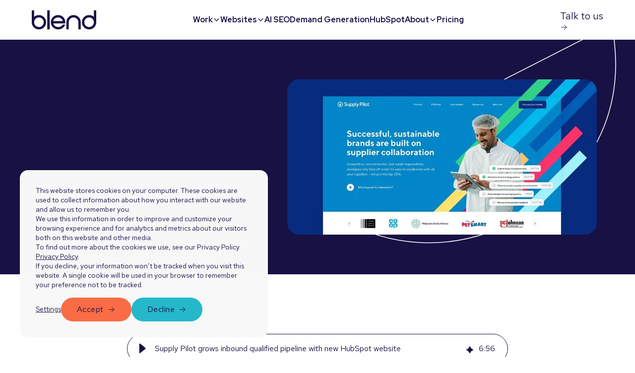

--- FILE ---
content_type: text/html; charset=UTF-8
request_url: https://www.blendb2b.com/blog/supply-pilot-grows-inbound-qualified-pipeline-with-new-hubspot-website
body_size: 24774
content:
<!doctype html><html class="no-js scroll-smooth" lang="en-gb"><head>
        <meta charset="utf-8">
        <meta http-equiv="X-UA-Compatible" content="IE=edge,chrome=1">
        
        <meta name="author" content="Dan Stillgoe">
        <meta name="description" content="Supply Pilot partnered with Blend to create a new website to communicate to a broader market and drive inbound conversions.">
        <title>Supply Pilot grows inbound qualified pipeline with new HubSpot website</title>
        <link rel="shortcut icon" href="https://www.blendb2b.com/hubfs/Website-2025/Brand/favicon-2025.svg">
        <link rel="preconnect" href="https://fonts.googleapis.com">
        <link rel="preconnect" href="https://fonts.gstatic.com" crossorigin>
        <link href="https://fonts.googleapis.com/css2?family=Red+Hat+Display:ital,wght@0,300..900;1,300..900&amp;family=Red+Hat+Text:ital,wght@0,300..700;1,300..700&amp;display=swap" rel="stylesheet">
        
        
        
        <meta name="viewport" content="width=device-width, initial-scale=1">

    
    <meta property="og:description" content="Supply Pilot partnered with Blend to create a new website to communicate to a broader market and drive inbound conversions.">
    <meta property="og:title" content="Supply Pilot grows inbound qualified pipeline with new HubSpot website">
    <meta name="twitter:description" content="Supply Pilot partnered with Blend to create a new website to communicate to a broader market and drive inbound conversions.">
    <meta name="twitter:title" content="Supply Pilot grows inbound qualified pipeline with new HubSpot website">

    

    
    <style>
a.cta_button{-moz-box-sizing:content-box !important;-webkit-box-sizing:content-box !important;box-sizing:content-box !important;vertical-align:middle}.hs-breadcrumb-menu{list-style-type:none;margin:0px 0px 0px 0px;padding:0px 0px 0px 0px}.hs-breadcrumb-menu-item{float:left;padding:10px 0px 10px 10px}.hs-breadcrumb-menu-divider:before{content:'›';padding-left:10px}.hs-featured-image-link{border:0}.hs-featured-image{float:right;margin:0 0 20px 20px;max-width:50%}@media (max-width: 568px){.hs-featured-image{float:none;margin:0;width:100%;max-width:100%}}.hs-screen-reader-text{clip:rect(1px, 1px, 1px, 1px);height:1px;overflow:hidden;position:absolute !important;width:1px}
</style>

<link rel="stylesheet" href="https://www.blendb2b.com/hubfs/hub_generated/template_assets/1/186811565379/1769160129265/template_tailwind.min.css">
<link rel="preload" as="style" href="https://48752163.fs1.hubspotusercontent-na1.net/hubfs/48752163/raw_assets/media-default-modules/master/650/js_client_assets/assets/TrackPlayAnalytics-Cm48oVxd.css">

<link rel="preload" as="style" href="https://48752163.fs1.hubspotusercontent-na1.net/hubfs/48752163/raw_assets/media-default-modules/master/650/js_client_assets/assets/Tooltip-DkS5dgLo.css">

    <script type="application/ld+json">
{
  "mainEntityOfPage" : {
    "@type" : "WebPage",
    "@id" : "https://www.blendb2b.com/blog/supply-pilot-grows-inbound-qualified-pipeline-with-new-hubspot-website"
  },
  "author" : {
    "name" : "Dan Stillgoe",
    "url" : "https://www.blendb2b.com/blog/author/dan-stillgoe",
    "@type" : "Person"
  },
  "headline" : "Supply Pilot grows inbound qualified pipeline with new HubSpot website",
  "datePublished" : "2023-05-02T08:06:55.000Z",
  "dateModified" : "2025-01-29T11:06:30.790Z",
  "publisher" : {
    "name" : "Blend",
    "logo" : {
      "url" : "https://www.blendb2b.com/hubfs/Blend_Logo_Black_40mm_RGB.svg",
      "@type" : "ImageObject"
    },
    "@type" : "Organization"
  },
  "@context" : "https://schema.org",
  "@type" : "BlogPosting",
  "image" : [ "https://www.blendb2b.com/hubfs/blog-images/supply-pilot-blog.jpg" ]
}
</script>

<script type="application/ld+json">
{"@context":"https://schema.org","@type":"VideoObject","caption":{"contentUrl":"https://www.blendb2b.com/media-transcripts/113295434575/en.vtt","inLanguage":"en","name":"en Captions"},"contentUrl":"https://398024.fs1.hubspotusercontent-na1.net/hubfs/398024/BLD-1549-Supply%20Pilot%20Case%20Study%20Video%20(1).mp4","dateModified":"2025-09-08T21:40:31.195Z","duration":"PT4M19.72S","height":1080,"name":"BLD-1549-Supply Pilot Case Study Video (1)","thumbnailUrl":"https://398024.fs1.hubspotusercontent-na1.net/hubfs/398024/BLD-1549-Supply%20Pilot%20Case%20Study%20Video%20(1).mp4/medium.jpg?t=1747942291227","uploadDate":"2023-04-28T14:40:33.650Z","width":1920}</script>


    


<meta property="og:image" content="https://www.blendb2b.com/hubfs/blog-images/supply-pilot-blog.jpg">
<meta property="og:image:width" content="790">
<meta property="og:image:height" content="397">
<meta property="og:image:alt" content="inbound website">
<meta name="twitter:image" content="https://www.blendb2b.com/hubfs/blog-images/supply-pilot-blog.jpg">
<meta name="twitter:image:alt" content="inbound website">

<meta property="og:url" content="https://www.blendb2b.com/blog/supply-pilot-grows-inbound-qualified-pipeline-with-new-hubspot-website">
<meta name="twitter:card" content="summary_large_image">

<link rel="canonical" href="https://www.blendb2b.com/blog/supply-pilot-grows-inbound-qualified-pipeline-with-new-hubspot-website">
<meta name="google-site-verification" content="GgxhOswZy_Lx4RZcTAjPNeXVr1KV7By-_d2g1UtdSuI">
<meta property="og:type" content="article">
<link rel="alternate" type="application/rss+xml" href="https://www.blendb2b.com/blog/rss.xml">
<meta name="twitter:domain" content="www.blendb2b.com">
<meta name="twitter:site" content="@Blend_Marketing">
<script src="//platform.linkedin.com/in.js" type="text/javascript">
    lang: en_US
</script>

<meta http-equiv="content-language" content="en-gb">






    <meta name="generator" content="HubSpot"></head><body class="  hs-content-id-100157134710 hs-blog-post hs-content-path-blog-supply-pilot-grows-inbound-qualified-pipeline hs-content-name-supply-pilot-grows-inbound-qualified-pipeline-with hs-blog-name-blend-marketing-blog hs-blog-id-1293339103  mt-20">
        
            <div id="hs_cos_wrapper_nav_styles" class="hs_cos_wrapper hs_cos_wrapper_widget hs_cos_wrapper_type_module" style="" data-hs-cos-general-type="widget" data-hs-cos-type="module"></div>
            <div id="hs_cos_wrapper_main_nav" class="hs_cos_wrapper hs_cos_wrapper_widget hs_cos_wrapper_type_module" style="" data-hs-cos-general-type="widget" data-hs-cos-type="module">




<nav class="main_nav bg-light text-dark main-nav fixed top-0 inset-x-0 z-50 transition-all duration-300 [&amp;.main-nav--scrolled.bg-transparent]:bg-light [.open-mobile-nav_&amp;]:!bg-dark">
    <div class="container !max-w-[1600px] lg:!px-16 !px-8">
        <div class="flex items-center justify-between gap-6 w-full z-50 lg:py-0 md:py-4 py-5"><a class="max-w-[130px] [.open-mobile-nav_&amp;]:hidden" href="https://www.blendb2b.com">
            <img class="image h-full w-full object-contain" src="https://www.blendb2b.com/hubfs/Website-2025/Typography/f.svg" alt="blend logo" width="130" height="40">
        </a><a class="hidden [.open-mobile-nav_&amp;]:!block max-w-[130px]" href="https://www.blendb2b.com">
            <img class="image h-full w-full object-contain" src="https://www.blendb2b.com/hubfs/Website-2025/Typography/f%20(1).svg" alt="blend logo" width="130" height="40">
        </a>
            

            <ul class="flex gap-8 lg:flex hidden"><li class="main-nav__item group w-full lg:w-auto lg:first:border-t-0 first:border-t lg:border-b-0 border-b border-light relative"><span class="main-nav__parent lg:cursor-default flex items-center gap-1 justify-between lg:text-dark text-light [.main-nav.text-light_&amp;]:text-light lg:[.main-nav--scrolled.bg-transparent.text-light_&amp;]:text-dark lg:text-[16px] text-[20px] font-bold lg:leading-[100%] leading-[125%] font-redhatdisplay lg:py-8 py-5 transition-colors duration-300 relative lg:after:absolute lg:after:bottom-0 lg:after:left-0 lg:after:h-2 lg:after:w-full lg:after:bg-primary lg:after:opacity-0 lg:group-hover:after:opacity-100 lg:after:transition-opacity lg:after:duration-300">
                    Work
                    <svg class="lg:block hidden" xmlns="http://www.w3.org/2000/svg" width="15" height="14" viewbox="0 0 15 14" fill="none">
                    <path class="stroke-dark [.main-nav.text-light_&amp;]:stroke-light lg:[.main-nav--scrolled.bg-transparent.text-light_&amp;]:stroke-dark transition-all after:duration-300" d="M11.875 4.8125L7.5 9.1875L3.125 4.8125" stroke-width="1.5" stroke-linecap="round" stroke-linejoin="round" />
                    </svg>

                    <svg class="lg:hidden block [.main-nav-item--open_&amp;]:rotate-180 transition-all duration-200" xmlns="http://www.w3.org/2000/svg" width="24" height="24" viewbox="0 0 24 24" fill="none">
                        <path d="M19.5 8.25L12 15.75L4.5 8.25" stroke="white" stroke-width="1.5" stroke-linecap="round" stroke-linejoin="round" />
                    </svg>
                </span><ul class="main-nav__sub-nav hidden lg:absolute lg:top-full lg:left-1/2 lg:-translate-x-1/2 lg:w-[669px] lg:rounded-b-2xl lg:grid lg:grid-cols-2 lg:gap-x-5 gap-y-6 bg-dark dark lg:p-4 lg:opacity-0 lg:invisible lg:group-hover:opacity-100 lg:group-hover:visible lg:transition-[opacity,visibility] lg:duration-300 overflow-hidden flex-col"><li class="lg:last:pb-0 last:pb-5">
                            <a class="group/item flex flex-col gap-4 lg:h-full lg:p-4 lg:rounded-lg lg:bg-transparent lg:hover:bg-dark-90 transition-all duration-300" href="https://www.blendb2b.com/case-studies">
                                
                                
                                <div class="flex flex-col gap-2">
                                    <span class="text-[16px] font-bold leading-[150%] font-redhatdisplay no-underline lg:group-hover/item:underline">Case studies</span>
                                    
                                        <span class="text-[16px] font-normal leading-[150%]">Real results from businesses growing with us.</span>
                                    
                                </div>
                            </a>
                        </li><li class="lg:last:pb-0 last:pb-5">
                            <a class="group/item flex flex-col gap-4 lg:h-full lg:p-4 lg:rounded-lg lg:bg-transparent lg:hover:bg-dark-90 transition-all duration-300" href="https://www.blendb2b.com/work">
                                
                                
                                <div class="flex flex-col gap-2">
                                    <span class="text-[16px] font-bold leading-[150%] font-redhatdisplay no-underline lg:group-hover/item:underline">Portfolio</span>
                                    
                                        <span class="text-[16px] font-normal leading-[150%]">Explore the websites and brands we’ve brought to life.</span>
                                    
                                </div>
                            </a>
                        </li></ul></li><li class="main-nav__item group w-full lg:w-auto lg:first:border-t-0 first:border-t lg:border-b-0 border-b border-light relative"><span class="main-nav__parent lg:cursor-default flex items-center gap-1 justify-between lg:text-dark text-light [.main-nav.text-light_&amp;]:text-light lg:[.main-nav--scrolled.bg-transparent.text-light_&amp;]:text-dark lg:text-[16px] text-[20px] font-bold lg:leading-[100%] leading-[125%] font-redhatdisplay lg:py-8 py-5 transition-colors duration-300 relative lg:after:absolute lg:after:bottom-0 lg:after:left-0 lg:after:h-2 lg:after:w-full lg:after:bg-primary lg:after:opacity-0 lg:group-hover:after:opacity-100 lg:after:transition-opacity lg:after:duration-300">
                    Websites
                    <svg class="lg:block hidden" xmlns="http://www.w3.org/2000/svg" width="15" height="14" viewbox="0 0 15 14" fill="none">
                    <path class="stroke-dark [.main-nav.text-light_&amp;]:stroke-light lg:[.main-nav--scrolled.bg-transparent.text-light_&amp;]:stroke-dark transition-all after:duration-300" d="M11.875 4.8125L7.5 9.1875L3.125 4.8125" stroke-width="1.5" stroke-linecap="round" stroke-linejoin="round" />
                    </svg>

                    <svg class="lg:hidden block [.main-nav-item--open_&amp;]:rotate-180 transition-all duration-200" xmlns="http://www.w3.org/2000/svg" width="24" height="24" viewbox="0 0 24 24" fill="none">
                        <path d="M19.5 8.25L12 15.75L4.5 8.25" stroke="white" stroke-width="1.5" stroke-linecap="round" stroke-linejoin="round" />
                    </svg>
                </span><ul class="main-nav__sub-nav hidden lg:absolute lg:top-full lg:left-1/2 lg:-translate-x-1/2 lg:w-[669px] lg:rounded-b-2xl lg:grid lg:grid-cols-2 lg:gap-x-5 gap-y-6 bg-dark dark lg:p-4 lg:opacity-0 lg:invisible lg:group-hover:opacity-100 lg:group-hover:visible lg:transition-[opacity,visibility] lg:duration-300 overflow-hidden flex-col"><li class="lg:last:pb-0 last:pb-5">
                            <a class="group/item flex flex-col gap-4 lg:h-full lg:p-4 lg:rounded-lg lg:bg-transparent lg:hover:bg-dark-90 transition-all duration-300" href="https://www.blendb2b.com/hubspot-website-design">
                                
                                
                                <div class="flex flex-col gap-2">
                                    <span class="text-[16px] font-bold leading-[150%] font-redhatdisplay no-underline lg:group-hover/item:underline">HubSpot website design</span>
                                    
                                        <span class="text-[16px] font-normal leading-[150%]">Website design and development on the HubSpot Content Hub.</span>
                                    
                                </div>
                            </a>
                        </li><li class="lg:last:pb-0 last:pb-5">
                            <a class="group/item flex flex-col gap-4 lg:h-full lg:p-4 lg:rounded-lg lg:bg-transparent lg:hover:bg-dark-90 transition-all duration-300" href="https://www.blendb2b.com/hubspot-website-migration-service">
                                
                                
                                <div class="flex flex-col gap-2">
                                    <span class="text-[16px] font-bold leading-[150%] font-redhatdisplay no-underline lg:group-hover/item:underline">HubSpot website migration</span>
                                    
                                        <span class="text-[16px] font-normal leading-[150%]">Move your website to HubSpot for more control and better results.</span>
                                    
                                </div>
                            </a>
                        </li><li class="lg:last:pb-0 last:pb-5">
                            <a class="group/item flex flex-col gap-4 lg:h-full lg:p-4 lg:rounded-lg lg:bg-transparent lg:hover:bg-dark-90 transition-all duration-300" href="https://www.blendb2b.com/b2b-branding-services">
                                
                                
                                <div class="flex flex-col gap-2">
                                    <span class="text-[16px] font-bold leading-[150%] font-redhatdisplay no-underline lg:group-hover/item:underline">Branding</span>
                                    
                                        <span class="text-[16px] font-normal leading-[150%]">Transform how your audience sees, experiences, and remembers you.</span>
                                    
                                </div>
                            </a>
                        </li></ul></li><li class="main-nav__item group w-full lg:w-auto lg:first:border-t-0 first:border-t lg:border-b-0 border-b border-light">
                <a class="block lg:text-dark text-light [.main-nav.text-light_&amp;]:text-light lg:[.main-nav--scrolled.bg-transparent.text-light_&amp;]:text-dark lg:text-[16px] text-[20px] font-bold lg:leading-[100%] leading-[125%] font-redhatdisplay lg:py-8 py-5 transition-colors duration-300 relative lg:after:absolute lg:after:bottom-0 lg:after:left-0 lg:after:h-2 lg:after:w-full lg:after:bg-primary lg:after:opacity-0 lg:group-hover:after:opacity-100 lg:after:transition-opacity lg:after:duration-300" href="https://www.blendb2b.com/en-us/aeo-services">AI SEO</a></li><li class="main-nav__item group w-full lg:w-auto lg:first:border-t-0 first:border-t lg:border-b-0 border-b border-light">
                <a class="block lg:text-dark text-light [.main-nav.text-light_&amp;]:text-light lg:[.main-nav--scrolled.bg-transparent.text-light_&amp;]:text-dark lg:text-[16px] text-[20px] font-bold lg:leading-[100%] leading-[125%] font-redhatdisplay lg:py-8 py-5 transition-colors duration-300 relative lg:after:absolute lg:after:bottom-0 lg:after:left-0 lg:after:h-2 lg:after:w-full lg:after:bg-primary lg:after:opacity-0 lg:group-hover:after:opacity-100 lg:after:transition-opacity lg:after:duration-300" href="https://www.blendb2b.com/b2b-demand-generation-agency">Demand Generation</a></li><li class="main-nav__item group w-full lg:w-auto lg:first:border-t-0 first:border-t lg:border-b-0 border-b border-light">
                <a class="block lg:text-dark text-light [.main-nav.text-light_&amp;]:text-light lg:[.main-nav--scrolled.bg-transparent.text-light_&amp;]:text-dark lg:text-[16px] text-[20px] font-bold lg:leading-[100%] leading-[125%] font-redhatdisplay lg:py-8 py-5 transition-colors duration-300 relative lg:after:absolute lg:after:bottom-0 lg:after:left-0 lg:after:h-2 lg:after:w-full lg:after:bg-primary lg:after:opacity-0 lg:group-hover:after:opacity-100 lg:after:transition-opacity lg:after:duration-300" href="https://www.blendb2b.com/hubspot-partner-agency">HubSpot</a></li><li class="main-nav__item group w-full lg:w-auto lg:first:border-t-0 first:border-t lg:border-b-0 border-b border-light relative"><span class="main-nav__parent lg:cursor-default flex items-center gap-1 justify-between lg:text-dark text-light [.main-nav.text-light_&amp;]:text-light lg:[.main-nav--scrolled.bg-transparent.text-light_&amp;]:text-dark lg:text-[16px] text-[20px] font-bold lg:leading-[100%] leading-[125%] font-redhatdisplay lg:py-8 py-5 transition-colors duration-300 relative lg:after:absolute lg:after:bottom-0 lg:after:left-0 lg:after:h-2 lg:after:w-full lg:after:bg-primary lg:after:opacity-0 lg:group-hover:after:opacity-100 lg:after:transition-opacity lg:after:duration-300">
                    About
                    <svg class="lg:block hidden" xmlns="http://www.w3.org/2000/svg" width="15" height="14" viewbox="0 0 15 14" fill="none">
                    <path class="stroke-dark [.main-nav.text-light_&amp;]:stroke-light lg:[.main-nav--scrolled.bg-transparent.text-light_&amp;]:stroke-dark transition-all after:duration-300" d="M11.875 4.8125L7.5 9.1875L3.125 4.8125" stroke-width="1.5" stroke-linecap="round" stroke-linejoin="round" />
                    </svg>

                    <svg class="lg:hidden block [.main-nav-item--open_&amp;]:rotate-180 transition-all duration-200" xmlns="http://www.w3.org/2000/svg" width="24" height="24" viewbox="0 0 24 24" fill="none">
                        <path d="M19.5 8.25L12 15.75L4.5 8.25" stroke="white" stroke-width="1.5" stroke-linecap="round" stroke-linejoin="round" />
                    </svg>
                </span><ul class="main-nav__sub-nav hidden lg:absolute lg:top-full lg:left-1/2 lg:-translate-x-1/2 lg:w-[669px] lg:rounded-b-2xl lg:grid lg:grid-cols-2 lg:gap-x-5 gap-y-6 bg-dark dark lg:p-4 lg:opacity-0 lg:invisible lg:group-hover:opacity-100 lg:group-hover:visible lg:transition-[opacity,visibility] lg:duration-300 overflow-hidden flex-col"><li class="lg:last:pb-0 last:pb-5">
                            <a class="group/item flex flex-col gap-4 lg:h-full lg:p-4 lg:rounded-lg lg:bg-transparent lg:hover:bg-dark-90 transition-all duration-300" href="https://www.blendb2b.com/about-us">
                                
                                
                                <div class="flex flex-col gap-2">
                                    <span class="text-[16px] font-bold leading-[150%] font-redhatdisplay no-underline lg:group-hover/item:underline">About us</span>
                                    
                                        <span class="text-[16px] font-normal leading-[150%]">Learn about our company, meet our team, and discover the values that drive everything we do.</span>
                                    
                                </div>
                            </a>
                        </li><li class="lg:last:pb-0 last:pb-5">
                            <a class="group/item flex flex-col gap-4 lg:h-full lg:p-4 lg:rounded-lg lg:bg-transparent lg:hover:bg-dark-90 transition-all duration-300" href="https://www.blendb2b.com/careers">
                                
                                
                                <div class="flex flex-col gap-2">
                                    <span class="text-[16px] font-bold leading-[150%] font-redhatdisplay no-underline lg:group-hover/item:underline">Careers</span>
                                    
                                        <span class="text-[16px] font-normal leading-[150%]">Join our growing team and build your career with a company that values innovation, growth, and great culture.</span>
                                    
                                </div>
                            </a>
                        </li></ul></li><li class="main-nav__item group w-full lg:w-auto lg:first:border-t-0 first:border-t lg:border-b-0 border-b border-light">
                <a class="block lg:text-dark text-light [.main-nav.text-light_&amp;]:text-light lg:[.main-nav--scrolled.bg-transparent.text-light_&amp;]:text-dark lg:text-[16px] text-[20px] font-bold lg:leading-[100%] leading-[125%] font-redhatdisplay lg:py-8 py-5 transition-colors duration-300 relative lg:after:absolute lg:after:bottom-0 lg:after:left-0 lg:after:h-2 lg:after:w-full lg:after:bg-primary lg:after:opacity-0 lg:group-hover:after:opacity-100 lg:after:transition-opacity lg:after:duration-300" href="https://www.blendb2b.com/pricing">Pricing</a></li>
    
    
    
        
        
    

    

    

</ul>

            <div class="flex items-center gap-8">
                <div class="md:flex hidden gap-4">
            <a class="btn btn--secondary" href="https://www.blendb2b.com/book-consultation-with-blend">
                            Talk to us
                                <svg class="stroke-dark [.btn--tertiary_&amp;]:stroke-light [.dark_.btn--tertiary_&amp;]:stroke-dark [.dark_.btn--tertiary:hover_&amp;]:stroke-light transition-all duration-200" xmlns="http://www.w3.org/2000/svg" width="16" height="16" viewbox="0 0 16 16" fill="none">
                                <path d="M3 8L13 8M13 8L8.5 3.5M13 8L8.5 12.5" stroke-linecap="round" stroke-linejoin="round" />
                                </svg></a></div>

                <button class="group relative main-nav__burger w-6 h-6 flex justify-center items-center lg:hidden overflow-hidden" aria-label="Mobile menu hamburger">
                    <svg class="block [.open_&amp;]:hidden" xmlns="http://www.w3.org/2000/svg" width="24" height="24" viewbox="0 0 24 24" fill="none">
                        <path class="stroke-dark [.main-nav.text-light_&amp;]:stroke-light [.main-nav--scrolled.bg-transparent.text-light_&amp;]:stroke-dark transition-all after:duration-300" d="M3.75 6.75H20.25M3.75 12H20.25M3.75 17.25H20.25" stroke-width="1.5" stroke-linecap="round" stroke-linejoin="round" />
                    </svg>

                    <svg class="hidden [.open_&amp;]:block" xmlns="http://www.w3.org/2000/svg" width="24" height="24" viewbox="0 0 24 24" fill="none">
                        <path d="M6 18L18 6M6 6L18 18" stroke="#181144" stroke-width="1.5" stroke-linecap="round" stroke-linejoin="round" />
                        <path d="M6 18L18 6M6 6L18 18" stroke="white" stroke-width="1.5" stroke-linecap="round" stroke-linejoin="round" />
                    </svg>
                </button>
            </div>
        </div>
    </div>

    <div class="main-nav__mobile-menu hidden absolute w-full bg-dark dark top-full inset-x-0 z-50 h-[calc(100dvh_-_80px)]">
        <div class="h-full overflow-y-auto pb-[72px] px-8 pt-12 flex flex-col gap-12">
            <ul class="flex mobile-nav flex flex-col items-start"><li class="main-nav__item group w-full lg:w-auto lg:first:border-t-0 first:border-t lg:border-b-0 border-b border-light relative"><span class="main-nav__parent lg:cursor-default flex items-center gap-1 justify-between lg:text-dark text-light [.main-nav.text-light_&amp;]:text-light lg:[.main-nav--scrolled.bg-transparent.text-light_&amp;]:text-dark lg:text-[16px] text-[20px] font-bold lg:leading-[100%] leading-[125%] font-redhatdisplay lg:py-8 py-5 transition-colors duration-300 relative lg:after:absolute lg:after:bottom-0 lg:after:left-0 lg:after:h-2 lg:after:w-full lg:after:bg-primary lg:after:opacity-0 lg:group-hover:after:opacity-100 lg:after:transition-opacity lg:after:duration-300">
                    Work
                    <svg class="lg:block hidden" xmlns="http://www.w3.org/2000/svg" width="15" height="14" viewbox="0 0 15 14" fill="none">
                    <path class="stroke-dark [.main-nav.text-light_&amp;]:stroke-light lg:[.main-nav--scrolled.bg-transparent.text-light_&amp;]:stroke-dark transition-all after:duration-300" d="M11.875 4.8125L7.5 9.1875L3.125 4.8125" stroke-width="1.5" stroke-linecap="round" stroke-linejoin="round" />
                    </svg>

                    <svg class="lg:hidden block [.main-nav-item--open_&amp;]:rotate-180 transition-all duration-200" xmlns="http://www.w3.org/2000/svg" width="24" height="24" viewbox="0 0 24 24" fill="none">
                        <path d="M19.5 8.25L12 15.75L4.5 8.25" stroke="white" stroke-width="1.5" stroke-linecap="round" stroke-linejoin="round" />
                    </svg>
                </span><ul class="main-nav__sub-nav hidden lg:absolute lg:top-full lg:left-1/2 lg:-translate-x-1/2 lg:w-[669px] lg:rounded-b-2xl lg:grid lg:grid-cols-2 lg:gap-x-5 gap-y-6 bg-dark dark lg:p-4 lg:opacity-0 lg:invisible lg:group-hover:opacity-100 lg:group-hover:visible lg:transition-[opacity,visibility] lg:duration-300 overflow-hidden flex-col"><li class="lg:last:pb-0 last:pb-5">
                            <a class="group/item flex flex-col gap-4 lg:h-full lg:p-4 lg:rounded-lg lg:bg-transparent lg:hover:bg-dark-90 transition-all duration-300" href="https://www.blendb2b.com/case-studies">
                                
                                
                                <div class="flex flex-col gap-2">
                                    <span class="text-[16px] font-bold leading-[150%] font-redhatdisplay no-underline lg:group-hover/item:underline">Case studies</span>
                                    
                                        <span class="text-[16px] font-normal leading-[150%]">Real results from businesses growing with us.</span>
                                    
                                </div>
                            </a>
                        </li><li class="lg:last:pb-0 last:pb-5">
                            <a class="group/item flex flex-col gap-4 lg:h-full lg:p-4 lg:rounded-lg lg:bg-transparent lg:hover:bg-dark-90 transition-all duration-300" href="https://www.blendb2b.com/work">
                                
                                
                                <div class="flex flex-col gap-2">
                                    <span class="text-[16px] font-bold leading-[150%] font-redhatdisplay no-underline lg:group-hover/item:underline">Portfolio</span>
                                    
                                        <span class="text-[16px] font-normal leading-[150%]">Explore the websites and brands we’ve brought to life.</span>
                                    
                                </div>
                            </a>
                        </li></ul></li><li class="main-nav__item group w-full lg:w-auto lg:first:border-t-0 first:border-t lg:border-b-0 border-b border-light relative"><span class="main-nav__parent lg:cursor-default flex items-center gap-1 justify-between lg:text-dark text-light [.main-nav.text-light_&amp;]:text-light lg:[.main-nav--scrolled.bg-transparent.text-light_&amp;]:text-dark lg:text-[16px] text-[20px] font-bold lg:leading-[100%] leading-[125%] font-redhatdisplay lg:py-8 py-5 transition-colors duration-300 relative lg:after:absolute lg:after:bottom-0 lg:after:left-0 lg:after:h-2 lg:after:w-full lg:after:bg-primary lg:after:opacity-0 lg:group-hover:after:opacity-100 lg:after:transition-opacity lg:after:duration-300">
                    Websites
                    <svg class="lg:block hidden" xmlns="http://www.w3.org/2000/svg" width="15" height="14" viewbox="0 0 15 14" fill="none">
                    <path class="stroke-dark [.main-nav.text-light_&amp;]:stroke-light lg:[.main-nav--scrolled.bg-transparent.text-light_&amp;]:stroke-dark transition-all after:duration-300" d="M11.875 4.8125L7.5 9.1875L3.125 4.8125" stroke-width="1.5" stroke-linecap="round" stroke-linejoin="round" />
                    </svg>

                    <svg class="lg:hidden block [.main-nav-item--open_&amp;]:rotate-180 transition-all duration-200" xmlns="http://www.w3.org/2000/svg" width="24" height="24" viewbox="0 0 24 24" fill="none">
                        <path d="M19.5 8.25L12 15.75L4.5 8.25" stroke="white" stroke-width="1.5" stroke-linecap="round" stroke-linejoin="round" />
                    </svg>
                </span><ul class="main-nav__sub-nav hidden lg:absolute lg:top-full lg:left-1/2 lg:-translate-x-1/2 lg:w-[669px] lg:rounded-b-2xl lg:grid lg:grid-cols-2 lg:gap-x-5 gap-y-6 bg-dark dark lg:p-4 lg:opacity-0 lg:invisible lg:group-hover:opacity-100 lg:group-hover:visible lg:transition-[opacity,visibility] lg:duration-300 overflow-hidden flex-col"><li class="lg:last:pb-0 last:pb-5">
                            <a class="group/item flex flex-col gap-4 lg:h-full lg:p-4 lg:rounded-lg lg:bg-transparent lg:hover:bg-dark-90 transition-all duration-300" href="https://www.blendb2b.com/hubspot-website-design">
                                
                                
                                <div class="flex flex-col gap-2">
                                    <span class="text-[16px] font-bold leading-[150%] font-redhatdisplay no-underline lg:group-hover/item:underline">HubSpot website design</span>
                                    
                                        <span class="text-[16px] font-normal leading-[150%]">Website design and development on the HubSpot Content Hub.</span>
                                    
                                </div>
                            </a>
                        </li><li class="lg:last:pb-0 last:pb-5">
                            <a class="group/item flex flex-col gap-4 lg:h-full lg:p-4 lg:rounded-lg lg:bg-transparent lg:hover:bg-dark-90 transition-all duration-300" href="https://www.blendb2b.com/hubspot-website-migration-service">
                                
                                
                                <div class="flex flex-col gap-2">
                                    <span class="text-[16px] font-bold leading-[150%] font-redhatdisplay no-underline lg:group-hover/item:underline">HubSpot website migration</span>
                                    
                                        <span class="text-[16px] font-normal leading-[150%]">Move your website to HubSpot for more control and better results.</span>
                                    
                                </div>
                            </a>
                        </li><li class="lg:last:pb-0 last:pb-5">
                            <a class="group/item flex flex-col gap-4 lg:h-full lg:p-4 lg:rounded-lg lg:bg-transparent lg:hover:bg-dark-90 transition-all duration-300" href="https://www.blendb2b.com/b2b-branding-services">
                                
                                
                                <div class="flex flex-col gap-2">
                                    <span class="text-[16px] font-bold leading-[150%] font-redhatdisplay no-underline lg:group-hover/item:underline">Branding</span>
                                    
                                        <span class="text-[16px] font-normal leading-[150%]">Transform how your audience sees, experiences, and remembers you.</span>
                                    
                                </div>
                            </a>
                        </li></ul></li><li class="main-nav__item group w-full lg:w-auto lg:first:border-t-0 first:border-t lg:border-b-0 border-b border-light">
                <a class="block lg:text-dark text-light [.main-nav.text-light_&amp;]:text-light lg:[.main-nav--scrolled.bg-transparent.text-light_&amp;]:text-dark lg:text-[16px] text-[20px] font-bold lg:leading-[100%] leading-[125%] font-redhatdisplay lg:py-8 py-5 transition-colors duration-300 relative lg:after:absolute lg:after:bottom-0 lg:after:left-0 lg:after:h-2 lg:after:w-full lg:after:bg-primary lg:after:opacity-0 lg:group-hover:after:opacity-100 lg:after:transition-opacity lg:after:duration-300" href="https://www.blendb2b.com/en-us/aeo-services">AI SEO</a></li><li class="main-nav__item group w-full lg:w-auto lg:first:border-t-0 first:border-t lg:border-b-0 border-b border-light">
                <a class="block lg:text-dark text-light [.main-nav.text-light_&amp;]:text-light lg:[.main-nav--scrolled.bg-transparent.text-light_&amp;]:text-dark lg:text-[16px] text-[20px] font-bold lg:leading-[100%] leading-[125%] font-redhatdisplay lg:py-8 py-5 transition-colors duration-300 relative lg:after:absolute lg:after:bottom-0 lg:after:left-0 lg:after:h-2 lg:after:w-full lg:after:bg-primary lg:after:opacity-0 lg:group-hover:after:opacity-100 lg:after:transition-opacity lg:after:duration-300" href="https://www.blendb2b.com/b2b-demand-generation-agency">Demand Generation</a></li><li class="main-nav__item group w-full lg:w-auto lg:first:border-t-0 first:border-t lg:border-b-0 border-b border-light">
                <a class="block lg:text-dark text-light [.main-nav.text-light_&amp;]:text-light lg:[.main-nav--scrolled.bg-transparent.text-light_&amp;]:text-dark lg:text-[16px] text-[20px] font-bold lg:leading-[100%] leading-[125%] font-redhatdisplay lg:py-8 py-5 transition-colors duration-300 relative lg:after:absolute lg:after:bottom-0 lg:after:left-0 lg:after:h-2 lg:after:w-full lg:after:bg-primary lg:after:opacity-0 lg:group-hover:after:opacity-100 lg:after:transition-opacity lg:after:duration-300" href="https://www.blendb2b.com/hubspot-partner-agency">HubSpot</a></li><li class="main-nav__item group w-full lg:w-auto lg:first:border-t-0 first:border-t lg:border-b-0 border-b border-light relative"><span class="main-nav__parent lg:cursor-default flex items-center gap-1 justify-between lg:text-dark text-light [.main-nav.text-light_&amp;]:text-light lg:[.main-nav--scrolled.bg-transparent.text-light_&amp;]:text-dark lg:text-[16px] text-[20px] font-bold lg:leading-[100%] leading-[125%] font-redhatdisplay lg:py-8 py-5 transition-colors duration-300 relative lg:after:absolute lg:after:bottom-0 lg:after:left-0 lg:after:h-2 lg:after:w-full lg:after:bg-primary lg:after:opacity-0 lg:group-hover:after:opacity-100 lg:after:transition-opacity lg:after:duration-300">
                    About
                    <svg class="lg:block hidden" xmlns="http://www.w3.org/2000/svg" width="15" height="14" viewbox="0 0 15 14" fill="none">
                    <path class="stroke-dark [.main-nav.text-light_&amp;]:stroke-light lg:[.main-nav--scrolled.bg-transparent.text-light_&amp;]:stroke-dark transition-all after:duration-300" d="M11.875 4.8125L7.5 9.1875L3.125 4.8125" stroke-width="1.5" stroke-linecap="round" stroke-linejoin="round" />
                    </svg>

                    <svg class="lg:hidden block [.main-nav-item--open_&amp;]:rotate-180 transition-all duration-200" xmlns="http://www.w3.org/2000/svg" width="24" height="24" viewbox="0 0 24 24" fill="none">
                        <path d="M19.5 8.25L12 15.75L4.5 8.25" stroke="white" stroke-width="1.5" stroke-linecap="round" stroke-linejoin="round" />
                    </svg>
                </span><ul class="main-nav__sub-nav hidden lg:absolute lg:top-full lg:left-1/2 lg:-translate-x-1/2 lg:w-[669px] lg:rounded-b-2xl lg:grid lg:grid-cols-2 lg:gap-x-5 gap-y-6 bg-dark dark lg:p-4 lg:opacity-0 lg:invisible lg:group-hover:opacity-100 lg:group-hover:visible lg:transition-[opacity,visibility] lg:duration-300 overflow-hidden flex-col"><li class="lg:last:pb-0 last:pb-5">
                            <a class="group/item flex flex-col gap-4 lg:h-full lg:p-4 lg:rounded-lg lg:bg-transparent lg:hover:bg-dark-90 transition-all duration-300" href="https://www.blendb2b.com/about-us">
                                
                                
                                <div class="flex flex-col gap-2">
                                    <span class="text-[16px] font-bold leading-[150%] font-redhatdisplay no-underline lg:group-hover/item:underline">About us</span>
                                    
                                        <span class="text-[16px] font-normal leading-[150%]">Learn about our company, meet our team, and discover the values that drive everything we do.</span>
                                    
                                </div>
                            </a>
                        </li><li class="lg:last:pb-0 last:pb-5">
                            <a class="group/item flex flex-col gap-4 lg:h-full lg:p-4 lg:rounded-lg lg:bg-transparent lg:hover:bg-dark-90 transition-all duration-300" href="https://www.blendb2b.com/careers">
                                
                                
                                <div class="flex flex-col gap-2">
                                    <span class="text-[16px] font-bold leading-[150%] font-redhatdisplay no-underline lg:group-hover/item:underline">Careers</span>
                                    
                                        <span class="text-[16px] font-normal leading-[150%]">Join our growing team and build your career with a company that values innovation, growth, and great culture.</span>
                                    
                                </div>
                            </a>
                        </li></ul></li><li class="main-nav__item group w-full lg:w-auto lg:first:border-t-0 first:border-t lg:border-b-0 border-b border-light">
                <a class="block lg:text-dark text-light [.main-nav.text-light_&amp;]:text-light lg:[.main-nav--scrolled.bg-transparent.text-light_&amp;]:text-dark lg:text-[16px] text-[20px] font-bold lg:leading-[100%] leading-[125%] font-redhatdisplay lg:py-8 py-5 transition-colors duration-300 relative lg:after:absolute lg:after:bottom-0 lg:after:left-0 lg:after:h-2 lg:after:w-full lg:after:bg-primary lg:after:opacity-0 lg:group-hover:after:opacity-100 lg:after:transition-opacity lg:after:duration-300" href="https://www.blendb2b.com/pricing">Pricing</a></li>
    
    
    
        
        
    

    

    

</ul>
            <div class="md:hidden flex mt-auto [&amp;_.btn]:w-full [&amp;_.btn]:justify-center">
            <a class="btn btn--secondary" href="https://www.blendb2b.com/book-consultation-with-blend">
                            Talk to us
                                <svg class="stroke-dark [.btn--tertiary_&amp;]:stroke-light [.dark_.btn--tertiary_&amp;]:stroke-dark [.dark_.btn--tertiary:hover_&amp;]:stroke-light transition-all duration-200" xmlns="http://www.w3.org/2000/svg" width="16" height="16" viewbox="0 0 16 16" fill="none">
                                <path d="M3 8L13 8M13 8L8.5 3.5M13 8L8.5 12.5" stroke-linecap="round" stroke-linejoin="round" />
                                </svg></a></div>
        </div>
    </div>
</nav></div>
        

        <main id="main-content">
        
    <div id="hs_cos_wrapper_module_17109384552892" class="hs_cos_wrapper hs_cos_wrapper_widget hs_cos_wrapper_type_module" style="" data-hs-cos-general-type="widget" data-hs-cos-type="module"><section class="module_17109384552892 blog-post-hero relative overflow-hidden bg-dark dark py-8 md:py-12 lg:py-20">
    <div class="container">
        <div class="flex md:flex-row flex-col items-center cms-content lg:gap-36 gap-8">
            <div class="lg:w-full lg:max-w-[515px] md:w-1/2 w-full flex flex-col gap-8 relative z-[1]">
                <h1 class="!mb-0 h3 lg:!text-[40px] !tracking-normal !leading-[120%] md:!text-[36px] !text-[32px]"><span id="hs_cos_wrapper_name" class="hs_cos_wrapper hs_cos_wrapper_meta_field hs_cos_wrapper_type_text" style="" data-hs-cos-general-type="meta_field" data-hs-cos-type="text">Supply Pilot grows inbound qualified pipeline with new HubSpot website</span></h1>

                
                <a class="flex items-start gap-4" href="https://www.blendb2b.com/blog/author/dan-stillgoe">
                    <img class="object-contain" src="https://www.blendb2b.com/hs-fs/hubfs/Website-2025/Profile%20images/blog-author-dan.png?width=88&amp;height=80&amp;name=blog-author-dan.png" alt="Dan Stillgoe avatar" width="88" height="80" srcset="https://www.blendb2b.com/hs-fs/hubfs/Website-2025/Profile%20images/blog-author-dan.png?width=44&amp;height=40&amp;name=blog-author-dan.png 44w, https://www.blendb2b.com/hs-fs/hubfs/Website-2025/Profile%20images/blog-author-dan.png?width=88&amp;height=80&amp;name=blog-author-dan.png 88w, https://www.blendb2b.com/hs-fs/hubfs/Website-2025/Profile%20images/blog-author-dan.png?width=132&amp;height=120&amp;name=blog-author-dan.png 132w, https://www.blendb2b.com/hs-fs/hubfs/Website-2025/Profile%20images/blog-author-dan.png?width=176&amp;height=160&amp;name=blog-author-dan.png 176w, https://www.blendb2b.com/hs-fs/hubfs/Website-2025/Profile%20images/blog-author-dan.png?width=220&amp;height=200&amp;name=blog-author-dan.png 220w, https://www.blendb2b.com/hs-fs/hubfs/Website-2025/Profile%20images/blog-author-dan.png?width=264&amp;height=240&amp;name=blog-author-dan.png 264w" sizes="(max-width: 88px) 100vw, 88px">

                    <div class="flex flex-col gap-2">
                        <p class="!mb-0"><strong>Dan Stillgoe</strong></p><p>May 02, 2023</p></div>
                </a>
                
            </div>

            <div class="lg:w-full lg:max-w-[624px] md:w-1/2 w-full">
                <img src="https://www.blendb2b.com/hs-fs/hubfs/blog-images/supply-pilot-blog.jpg?width=624&amp;height=405&amp;name=supply-pilot-blog.jpg" alt="inbound website" class="lg:aspect-[624/405] md:aspect-[432/281] aspect-[311/202] object-cover md:rounded-3xl rounded-2xl w-full relative z-[1]" loading="eager" width="624" height="405" srcset="https://www.blendb2b.com/hs-fs/hubfs/blog-images/supply-pilot-blog.jpg?width=312&amp;height=203&amp;name=supply-pilot-blog.jpg 312w, https://www.blendb2b.com/hs-fs/hubfs/blog-images/supply-pilot-blog.jpg?width=624&amp;height=405&amp;name=supply-pilot-blog.jpg 624w, https://www.blendb2b.com/hs-fs/hubfs/blog-images/supply-pilot-blog.jpg?width=936&amp;height=608&amp;name=supply-pilot-blog.jpg 936w, https://www.blendb2b.com/hs-fs/hubfs/blog-images/supply-pilot-blog.jpg?width=1248&amp;height=810&amp;name=supply-pilot-blog.jpg 1248w, https://www.blendb2b.com/hs-fs/hubfs/blog-images/supply-pilot-blog.jpg?width=1560&amp;height=1013&amp;name=supply-pilot-blog.jpg 1560w, https://www.blendb2b.com/hs-fs/hubfs/blog-images/supply-pilot-blog.jpg?width=1872&amp;height=1215&amp;name=supply-pilot-blog.jpg 1872w" sizes="(max-width: 624px) 100vw, 624px">
            </div> 
        </div>
    </div>

    <div class="absolute top-0 right-0 w-[53vw] md:block hidden">
        <svg class="h-auto lg:max-w-[50vw] max-w-[53vw]" xmlns="http://www.w3.org/2000/svg" width="812" height="521" viewbox="0 0 812 521" fill="none">
            <path d="M554.731 463.357C652.628 413.449 720.325 345.096 764.953 257.331L766.003 255.255C810.424 166.873 821.437 69.2424 800.861 -38.5045L1.84043 368.838C76.4673 448.103 161.091 496.46 257.753 512.809L260.048 513.192C358.194 529.174 456.059 513.661 554.731 463.357Z" stroke="#181144" stroke-width="2" />
            <path d="M554.731 463.357C652.628 413.449 720.325 345.096 764.953 257.331L766.003 255.255C810.424 166.873 821.437 69.2424 800.861 -38.5045L1.84043 368.838C76.4673 448.103 161.091 496.46 257.753 512.809L260.048 513.192C358.194 529.174 456.059 513.661 554.731 463.357Z" stroke="white" stroke-width="2" />
        </svg>
    </div>

    <svg class="absolute right-0 bottom-0 md:hidden block max-w-[calc(100vw_-_70px)] h-auto" xmlns="http://www.w3.org/2000/svg" width="452" height="234" viewbox="0 0 452 234" fill="none">
    <path d="M450.504 0.801623L451.501 2.53531L0.997497 233.968L0.00033237 232.235L450.504 0.801623Z" fill="#181144" />
    <path d="M450.504 0.801623L451.501 2.53531L0.997497 233.968L0.00033237 232.235L450.504 0.801623Z" fill="white" />
    </svg>
</section></div>

    <article class="pt-12 md:pt-20 lg:pt-[120px] pb-8 md:pb-12 lg:pb-20">
        <div class="container">
            <div class="cms-content lg:w-2/3 mx-auto [&amp;_img]:md:rounded-3xl [&amp;_img]:rounded-2xl [&amp;_[data-hs-island]]:mb-8 [&amp;_[data-hs-island]_.hs-audio-player]:border">
                <div id="hs_cos_wrapper_blog_post_audio" class="hs_cos_wrapper hs_cos_wrapper_widget hs_cos_wrapper_type_module" style="" data-hs-cos-general-type="widget" data-hs-cos-type="module"><link rel="stylesheet" href="https://48752163.fs1.hubspotusercontent-na1.net/hubfs/48752163/raw_assets/media-default-modules/master/650/js_client_assets/assets/TrackPlayAnalytics-Cm48oVxd.css">
<link rel="stylesheet" href="https://48752163.fs1.hubspotusercontent-na1.net/hubfs/48752163/raw_assets/media-default-modules/master/650/js_client_assets/assets/Tooltip-DkS5dgLo.css">
<!--$--><div data-hs-island="true" id="island-e46db1i1R0"><!--$--><div><div class="hs-audio-player _hs-audio-player_1nxo7_1" role="group" tabindex="0" aria-label="Play blog post audio: Supply Pilot grows inbound qualified pipeline with new HubSpot website" data-status="initial" data-testid="audio-player" style="display:flex;align-items:center;height:60px;--primary:transparent;--secondary:#181144;--tertiary:transparent;--primary-alt:#ffffff;--tertiary-translucent:transparent50"><div class="_play-pause-skip_1nxo7_117 hs-audio-player__controls"><div class="_control-button_1nxo7_36 _play-pause-button_1nxo7_122 hs-audio-player__play-pause-button" role="button" tabindex="-1" aria-label="Play" data-testid="play-pause-button"><span class="_loading-spinner_1nxo7_147 hs-audio-player__loading-spinner" aria-label="Loading" aria-busy="true"><span class="hs-audio-player__loading-icon"><svg width="40" height="40" viewbox="0 0 40 40" xmlns="http://www.w3.org/2000/svg" aria-hidden="true"><path d="M0 20C0 31.0457 8.95431 40 20 40C31.0457 40 40 31.0457 40 20C40 8.9543 31.0457 0 20 0C8.95431 0 0 8.9543 0 20ZM36.4 20C36.4 29.0575 29.0575 36.4 20 36.4C10.9425 36.4 3.6 29.0575 3.6 20C3.6 10.9425 10.9425 3.6 20 3.6C29.0575 3.6 36.4 10.9425 36.4 20Z" fill="url(#paint0_angular_1434_396)"></path><circle cx="20" cy="20" r="18" fill="none" stroke="#00a4bd" stroke-width="3"></circle><defs><radialgradient id="paint0_angular_1434_396" cx="0" cy="0" r="1" gradientunits="userSpaceOnUse" gradienttransform="translate(20 20) rotate(90) scale(20)"><stop stop-color="#00A4BD"></stop><stop offset="0.489583" stop-color="#7FD1DE"></stop><stop offset="1" stop-color="#7FD1DE"></stop></radialgradient></defs></svg></span></span></div></div><div class="_initial-title_1nxo7_40 hs-audio-player__title" style="overflow:hidden;white-space:nowrap;text-overflow:ellipsis">Supply Pilot grows inbound qualified pipeline with new HubSpot website</div><div class="_ai-generated-icon_1nxo7_47 hs-audio-player__ai-icon" role="img" aria-label="AI-generated audio" tabindex="0"><svg xmlns="http://www.w3.org/2000/svg" viewbox="0 -6 32 34"><path d="M17.01.6l2.75 5.03c1.18 2.16 2.96 3.94 5.12 5.12l5.03 2.75c.8.44.8 1.58 0 2.01l-5.02 2.75c-2.16 1.18-3.94 2.96-5.12 5.12l-2.75 5.02c-.44.8-1.58.8-2.01 0l-2.75-5.03c-1.18-2.16-2.96-3.94-5.12-5.12L2.11 15.5c-.8-.44-.8-1.58 0-2.01l5.03-2.75c2.16-1.18 3.94-2.96 5.12-5.12L14.99.6c.44-.8 1.58-.8 2.01 0z"></path></svg></div><div class="_duration_1nxo7_62 hs-audio-player__duration">6<!-- -->:<!-- -->56</div></div><audio preload="none" src="https://www.blendb2b.com/hubfs/AI-Generated%20Media/Post%20Narration%20Audio/100157134710-TTS-1738148783158.mp3"></audio></div><!--/$--></div><!--/$-->
    <script type="text/javascript">
      window.__hsEnvConfig = {"hsDeployed":true,"hsEnv":"prod","hsJSRGates":["CMS:JSRenderer:SeparateIslandRenderOption","CMS:JSRenderer:CompressResponse","CMS:JSRenderer:MinifyCSS","CMS:JSRenderer:GetServerSideProps","CMS:JSRenderer:LocalProxySchemaVersion1","CMS:JSRenderer:SharedDeps"],"hublet":"na1","portalID":398024};
      window.__hsServerPageUrl = "https:\u002F\u002Fwww.blendb2b.com\u002Fblog\u002Fsupply-pilot-grows-inbound-qualified-pipeline-with-new-hubspot-website";
      window.__hsBasePath = "\u002Fblog\u002Fsupply-pilot-grows-inbound-qualified-pipeline-with-new-hubspot-website";
    </script>
      
  <script type="text/javascript">
    var newIslands = [{"clientOnly":false,"hydrateOn":"load","id":"island-e46db1i1R0","moduleId":"components\u002Fislands\u002FBlogAudioModule.tsx?client-entry","moduleName":"BlogAudioModule","priority":0,"props":{"dataQueryResult":{},"duration":416.784,"experimentalHublData":null,"fieldValues":{"translations":{"aiGeneratedTooltip":"AI-generated audio","elapsedTime":"Elapsed time","emptyPlaceholder":"Generate a narration for this blog post.","error":"An error occurred, please refresh the page and try again.","loading":"Loading","mute":"Mute","pause":"Pause","play":"Play","playAudio":"Play blog post audio","playbackRate":"Playback speed","seekBar":"Seek bar","seekBarSlider":"Adjust position","skipBackward":"Skip backward 15 seconds","skipForward":"Skip forward 15 seconds","slowDownPlayback":"Slow down playback","speedUpPlayback":"Speed up playback","unmute":"Unmute","volume":"Volume","volumeControls":"Volume controls"}},"file":{"archived":false,"cdn_purge_embargo_time":null,"cloud_key":"hubfs\u002F398024\u002FAI-Generated%20Media\u002FPost%20Narration%20Audio\u002F100157134710-TTS-1738148783158.mp3","cloud_key_hash":"11f8b16b949aba3a888dd5c02d5b6805","composite_access":1,"created":1738148784100,"created_by":null,"default_hosting_url":"https:\u002F\u002F398024.fs1.hubspotusercontent-na1.net\u002Fhubfs\u002F398024\u002FAI-Generated%20Media\u002FPost%20Narration%20Audio\u002F100157134710-TTS-1738148783158.mp3","deleted_at":0,"deleted_by":null,"encoding":null,"expires_at":null,"extended_metadata":{"duration":416784,"language_code":"en","media_data":{"bitrate":160000,"duration":416784,"format_long_name":"MP2\u002F3 (MPEG audio layer 2\u002F3)","format_name":"mp3","streams":[{"avg_frame_rate":"0:1","bitrate":160000,"channels":1,"codec":{"long_name":"MP3 (MPEG audio layer 3)","name":"mp3","time_base":null,"type":"AUDIO"},"duration":416784,"frame_rate":"0:1","height":0,"rotation":0,"sample_rate":24000,"start_time":0,"time_base":"1:14112000","width":0}]}},"extension":"mp3","file_hash":"dca453d27cecccb5bb10f85d52d91911","folder_id":180255602306,"friendly_url":"https:\u002F\u002Fwww.blendb2b.com\u002Fhubfs\u002FAI-Generated%20Media\u002FPost%20Narration%20Audio\u002F100157134710-TTS-1738148783158.mp3","height":null,"hidden":false,"id":185505463173,"is_indexable":false,"meta":{"ai_generated":false,"allows_anonymous_access":true,"duration":416784,"indexable":false,"language_code":"en","sensitive":false,"video_data":{"bitrate":160000,"duration":416784,"format_long_name":"MP2\u002F3 (MPEG audio layer 2\u002F3)","format_name":"mp3","hosting_infos":null,"source_bitrate":null,"source_cloud_key":null,"source_size":null,"source_version":null,"streams":[{"avg_frame_rate":"0:1","bitrate":160000,"channels":1,"codec_long_name":"MP3 (MPEG audio layer 3)","codec_name":"mp3","codec_time_base":null,"codec_type":"AUDIO","display_aspect_ratio":null,"duration":416784,"frame_rate":"0:1","height":0,"profile":null,"rotation":0,"sample_aspect_ratio":null,"sample_rate":24000,"start_time":0,"tags":{},"time_base":"1:14112000","width":0}]}},"name":"100157134710-TTS-1738148783158","owners":[],"portal_id":398024,"replaceable":true,"s3_url":"https:\u002F\u002Fcdn1.hubspotusercontent-na1.net\u002Fhubfs\u002F398024\u002FAI-Generated%20Media\u002FPost%20Narration%20Audio\u002F100157134710-TTS-1738148783158.mp3","size":8335680,"source_group":1,"teams":[],"title":"100157134710-TTS-1738148783158","type":"AUDIO","updated":1747935388603,"url":"https:\u002F\u002Fwww.blendb2b.com\u002Fhubfs\u002FAI-Generated%20Media\u002FPost%20Narration%20Audio\u002F100157134710-TTS-1738148783158.mp3","width":null},"fileId":185505463173,"fileUrl":"https:\u002F\u002Fwww.blendb2b.com\u002Fhubfs\u002FAI-Generated%20Media\u002FPost%20Narration%20Audio\u002F100157134710-TTS-1738148783158.mp3","hublData":{"file":{"archived":false,"cdn_purge_embargo_time":null,"cloud_key":"hubfs\u002F398024\u002FAI-Generated%20Media\u002FPost%20Narration%20Audio\u002F100157134710-TTS-1738148783158.mp3","cloud_key_hash":"11f8b16b949aba3a888dd5c02d5b6805","composite_access":1,"created":1738148784100,"created_by":null,"default_hosting_url":"https:\u002F\u002F398024.fs1.hubspotusercontent-na1.net\u002Fhubfs\u002F398024\u002FAI-Generated%20Media\u002FPost%20Narration%20Audio\u002F100157134710-TTS-1738148783158.mp3","deleted_at":0,"deleted_by":null,"encoding":null,"expires_at":null,"extended_metadata":{"duration":416784,"language_code":"en","media_data":{"bitrate":160000,"duration":416784,"format_long_name":"MP2\u002F3 (MPEG audio layer 2\u002F3)","format_name":"mp3","streams":[{"avg_frame_rate":"0:1","bitrate":160000,"channels":1,"codec":{"long_name":"MP3 (MPEG audio layer 3)","name":"mp3","time_base":null,"type":"AUDIO"},"duration":416784,"frame_rate":"0:1","height":0,"rotation":0,"sample_rate":24000,"start_time":0,"time_base":"1:14112000","width":0}]}},"extension":"mp3","file_hash":"dca453d27cecccb5bb10f85d52d91911","folder_id":180255602306,"friendly_url":"https:\u002F\u002Fwww.blendb2b.com\u002Fhubfs\u002FAI-Generated%20Media\u002FPost%20Narration%20Audio\u002F100157134710-TTS-1738148783158.mp3","height":null,"hidden":false,"id":185505463173,"is_indexable":false,"meta":{"ai_generated":false,"allows_anonymous_access":true,"duration":416784,"indexable":false,"language_code":"en","sensitive":false,"video_data":{"bitrate":160000,"duration":416784,"format_long_name":"MP2\u002F3 (MPEG audio layer 2\u002F3)","format_name":"mp3","hosting_infos":null,"source_bitrate":null,"source_cloud_key":null,"source_size":null,"source_version":null,"streams":[{"avg_frame_rate":"0:1","bitrate":160000,"channels":1,"codec_long_name":"MP3 (MPEG audio layer 3)","codec_name":"mp3","codec_time_base":null,"codec_type":"AUDIO","display_aspect_ratio":null,"duration":416784,"frame_rate":"0:1","height":0,"profile":null,"rotation":0,"sample_aspect_ratio":null,"sample_rate":24000,"start_time":0,"tags":{},"time_base":"1:14112000","width":0}]}},"name":"100157134710-TTS-1738148783158","owners":[],"portal_id":398024,"replaceable":true,"s3_url":"https:\u002F\u002Fcdn1.hubspotusercontent-na1.net\u002Fhubfs\u002F398024\u002FAI-Generated%20Media\u002FPost%20Narration%20Audio\u002F100157134710-TTS-1738148783158.mp3","size":8335680,"source_group":1,"teams":[],"title":"100157134710-TTS-1738148783158","type":"AUDIO","updated":1747935388603,"url":"https:\u002F\u002Fwww.blendb2b.com\u002Fhubfs\u002FAI-Generated%20Media\u002FPost%20Narration%20Audio\u002F100157134710-TTS-1738148783158.mp3","width":null},"file_id":185505463173,"file_url":"https:\u002F\u002Fwww.blendb2b.com\u002Fhubfs\u002FAI-Generated%20Media\u002FPost%20Narration%20Audio\u002F100157134710-TTS-1738148783158.mp3","title":"Supply Pilot grows inbound qualified pipeline with new HubSpot website"},"hublParameters":{"field_types":{"translations":"group"},"module_id":149209234245,"overrideable":false,"path":"@hubspot\u002Fblog_audio","smart_objects":[],"smart_type":"NOT_SMART","styles":{"groupColors":{"background":{"color":"transparent"},"hover":{"color":"transparent"},"override":"custom","text":{"color":"#181144"}}},"wrap_field_tag":"div"},"moduleName":"blog_post_audio","path":"@hubspot\u002Fblog_audio","styles":{"groupColors":{"background":{"color":"transparent"},"hover":{"color":"transparent"},"override":"custom","text":{"color":"#181144"}}},"supplementalFieldValues":{"translations":{"aiGeneratedTooltip":{},"elapsedTime":{},"emptyPlaceholder":{},"error":{},"loading":{},"mute":{},"pause":{},"play":{},"playAudio":{},"playbackRate":{},"seekBar":{},"seekBarSlider":{},"skipBackward":{},"skipForward":{},"slowDownPlayback":{},"speedUpPlayback":{},"unmute":{},"volume":{},"volumeControls":{}}},"title":"Supply Pilot grows inbound qualified pipeline with new HubSpot website","translations":{"aiGeneratedTooltip":"AI-generated audio","elapsedTime":"Elapsed time","emptyPlaceholder":"Generate a narration for this blog post.","error":"An error occurred, please refresh the page and try again.","loading":"Loading","mute":"Mute","pause":"Pause","play":"Play","playAudio":"Play blog post audio","playbackRate":"Playback speed","seekBar":"Seek bar","seekBarSlider":"Adjust position","skipBackward":"Skip backward 15 seconds","skipForward":"Skip forward 15 seconds","slowDownPlayback":"Slow down playback","speedUpPlayback":"Speed up playback","unmute":"Unmute","volume":"Volume","volumeControls":"Volume controls"}},"supplementalFieldValues":{"translations":{"aiGeneratedTooltip":{},"elapsedTime":{},"emptyPlaceholder":{},"error":{},"loading":{},"mute":{},"pause":{},"play":{},"playAudio":{},"playbackRate":{},"seekBar":{},"seekBarSlider":{},"skipBackward":{},"skipForward":{},"slowDownPlayback":{},"speedUpPlayback":{},"unmute":{},"volume":{},"volumeControls":{}}},"url":"https:\u002F\u002F48752163.fs1.hubspotusercontent-na1.net\u002Fhubfs\u002F48752163\u002Fraw_assets\u002Fmedia-default-modules\u002Fmaster\u002F650\u002Fjs_client_assets\u002Fassets\u002FBlogAudioModule-CPKVLjKS.js"}];
    if (Array.isArray(window.__islands)) {
      window.__islands.push(...newIslands);
    } else {
      window.__islands = newIslands;
    }
  </script>
  <link rel="modulepreload" crossorigin href="https://static.hsappstatic.net/cms-js-static/ex/js/react/v18/react-combined.mjs">
  <script type="module" crossorigin>
    import { initConfigSingletonFromJSON, setupIslandHydration } from "https://static.hsappstatic.net/cms-js-static/ex/js/island-runtime/v1/island-runtime.mjs"
    initConfigSingletonFromJSON(window.__hsEnvConfig)
    setupIslandHydration();
  </script>
      </div>

                <span id="hs_cos_wrapper_post_body" class="hs_cos_wrapper hs_cos_wrapper_meta_field hs_cos_wrapper_type_rich_text" style="" data-hs-cos-general-type="meta_field" data-hs-cos-type="rich_text"><p>Blend and Supply Pilot worked together to create a hugely impactful website built on HubSpot CMS (part of <a href="/blog/hubspot-content-hub" rel="noopener">HubSpot Content Hub</a>). In less than 12 months, their new website has enabled them to address an entirely new area of their market. This has resulted in a 34% increase in high-intent MQLs, and a significant increase in pipeline.</p>
<p>Our work with Supply Pilot secured HubSpot's 2023 Semiannual Impact Award for Product Excellence.</p>
<p><img src="https://www.blendb2b.com/hs-fs/hubfs/blend01/Global/Awards/Product%20Excellence_1.png?width=321&amp;height=122&amp;name=Product%20Excellence_1.png" alt="Product Excellence_1" width="321" height="122" loading="lazy" style="height: auto; max-width: 100%; width: 321px;" srcset="https://www.blendb2b.com/hs-fs/hubfs/blend01/Global/Awards/Product%20Excellence_1.png?width=161&amp;height=61&amp;name=Product%20Excellence_1.png 161w, https://www.blendb2b.com/hs-fs/hubfs/blend01/Global/Awards/Product%20Excellence_1.png?width=321&amp;height=122&amp;name=Product%20Excellence_1.png 321w, https://www.blendb2b.com/hs-fs/hubfs/blend01/Global/Awards/Product%20Excellence_1.png?width=482&amp;height=183&amp;name=Product%20Excellence_1.png 482w, https://www.blendb2b.com/hs-fs/hubfs/blend01/Global/Awards/Product%20Excellence_1.png?width=642&amp;height=244&amp;name=Product%20Excellence_1.png 642w, https://www.blendb2b.com/hs-fs/hubfs/blend01/Global/Awards/Product%20Excellence_1.png?width=803&amp;height=305&amp;name=Product%20Excellence_1.png 803w, https://www.blendb2b.com/hs-fs/hubfs/blend01/Global/Awards/Product%20Excellence_1.png?width=963&amp;height=366&amp;name=Product%20Excellence_1.png 963w" sizes="(max-width: 321px) 100vw, 321px"></p>
<!--more--><div class="hs-video-widget" data-hsv-embed-id="8a0c92b0-b91b-4c07-8a57-b51f4591cc46">
  <div class="hs-video-container" style="max-width: 1920px; margin: 0 auto;">
    <div class="hs-video-wrapper" style="position: relative; height: 0; padding-bottom: 56.25%">
      <iframe data-hsv-src="https://play.hubspotvideo.com/v/398024/id/113295434579" referrerpolicy="origin" sandbox="allow-forms allow-scripts allow-same-origin allow-popups" allow="autoplay; fullscreen;" style="position: absolute !important; width: 100% !important; height: 100% !important; left: 0; top: 0; border: 0 none; pointer-events: initial" title="HubSpot Video" loading="lazy" data-hsv-id="113295434579" data-hsv-style="" data-hsv-width="1920" data-hsv-height="1080" data-hsv-autoplay="false" data-hsv-loop="false" data-hsv-muted="false" data-hsv-hidden-controls="false" data-hsv-full-width="false"></iframe>
    </div>
  </div>
</div><br>
<h2>About Supply Pilot</h2>
<p><a href="https://www.supply-pilot.com/" rel="noopener" target="_blank">Supply Pilot</a> helps businesses become more successful and sustainable through supplier collaboration. The brand was originally born as “Solutions for Retail Brands” in 2006 after its founders became frustrated with the consistent disconnect between brands and manufacturers. Since then, the company has worked with some of the largest, leading retailers in the world such as Walmart, ASDA, and John Lewis, to implement their transformational process and award-winning supplier collaboration software. This enables retailers to work with suppliers more effectively and improve quality, compliance, system or process transformation, and sustainability.</p>
<h2>The challenge</h2>
<p>Previously, Supply Pilot was almost exclusively targeting some of the largest retailers in the world. However, using their unique approach to accelerate impact through collaboration, they identified the opportunity to help retailers, consumer brands, and large manufacturers drive positive, sustainable change in their products and supply chain.</p>
<p>Sustainability is a common challenge for all businesses when typically 80%+ of the impact comes from their supply chain. The issue addressed by Supply Pilot is to engage hundreds or thousands of suppliers at pace and scale.</p>
<p>To seize growth opportunities outside of its existing target market, Supply Pilot knew they needed to reimagine the company's identity and go-to-market strategy. At the same time, they had to retain their market-leading position in supplier engagement for retail brands.</p>
<p>To expand its addressable market, Supply Pilot simplifyied their brand to make it accessible to more retailers, CPG brands, and large manufacturers. This would ultimately pave the way for their new go-to-market strategy.</p>
<p>Armed with their new brand, Supply Pilot's next step was identifying how to reach their new, broader audience. To grow at the desired rate, they knew they had to use <a href="/blog/inbound-demand-generation-explained" rel="noopener">inbound demand generation</a> to create and capture demand in their buyers' channels. The foundation of this was their website.</p>
<p>Supply Pilot already had a migrated website on HubSpot CMS, but it performed poorly and wasn’t optimised for inbound conversions. Despite that, they understood that HubSpot CMS was extremely powerful and wanted to continue to use the platform and truly maximise its potential.</p>
<p>Supply Pilot knew that Blend were the <a href="/" rel="noopener">HubSpot website agency</a> they needed to bring their new brand to life digitally. They quickly engaged with Blend to design and build a website encompassing their new identity and maximise inbound conversions.</p>
<h2>The solution</h2>
<p>Blend created a website that enables Supply Pilot to address their new market of manufacturing and CPG brands, whilst remaining relevant to their traditional retail clients. The website enhances discoverability and maximises conversions.</p>
<p>There were four key components of the project.</p>
<h3>Website strategy</h3>
<p>The first step of any website project is to devise an effective <a href="/blog/how-to-create-a-b2b-website-strategy" rel="noopener">website strategy</a> to inform design, content, and development. Supply Pilot has an experienced in-house marketing team that we collaborated with on the core elements of the website strategy, including:</p>
<ul>
<li>An intuitive yet informative sitemap</li>
<li>A redirection plan to minimise the effects of changing domain name&nbsp;</li>
</ul>
<p><img src="https://www.blendb2b.com/hs-fs/hubfs/blog-images/S4RB_proposed-sitemap_14-02-2022%20(1).png?width=5053&amp;height=3606&amp;name=S4RB_proposed-sitemap_14-02-2022%20(1).png" alt="supply pilot sitemap drawing" width="5053" height="3606" loading="lazy" style="height: auto; max-width: 100%; width: 5053px;" srcset="https://www.blendb2b.com/hs-fs/hubfs/blog-images/S4RB_proposed-sitemap_14-02-2022%20(1).png?width=2527&amp;height=1803&amp;name=S4RB_proposed-sitemap_14-02-2022%20(1).png 2527w, https://www.blendb2b.com/hs-fs/hubfs/blog-images/S4RB_proposed-sitemap_14-02-2022%20(1).png?width=5053&amp;height=3606&amp;name=S4RB_proposed-sitemap_14-02-2022%20(1).png 5053w, https://www.blendb2b.com/hs-fs/hubfs/blog-images/S4RB_proposed-sitemap_14-02-2022%20(1).png?width=7580&amp;height=5409&amp;name=S4RB_proposed-sitemap_14-02-2022%20(1).png 7580w, https://www.blendb2b.com/hs-fs/hubfs/blog-images/S4RB_proposed-sitemap_14-02-2022%20(1).png?width=10106&amp;height=7212&amp;name=S4RB_proposed-sitemap_14-02-2022%20(1).png 10106w, https://www.blendb2b.com/hs-fs/hubfs/blog-images/S4RB_proposed-sitemap_14-02-2022%20(1).png?width=12633&amp;height=9015&amp;name=S4RB_proposed-sitemap_14-02-2022%20(1).png 12633w, https://www.blendb2b.com/hs-fs/hubfs/blog-images/S4RB_proposed-sitemap_14-02-2022%20(1).png?width=15159&amp;height=10818&amp;name=S4RB_proposed-sitemap_14-02-2022%20(1).png 15159w" sizes="(max-width: 5053px) 100vw, 5053px"></p>
<h3>Website copy</h3>
<p>Supply Pilot wrote their own website copy but understood that it needed to be optimised for the web. Blend collaborated with Supply Pilot to modify and adapt their copy so that it:</p>
<ul>
<li>Communicated core messages clearly and concisely</li>
<li>Could be easily scanned to extract key details</li>
<li>Was optimised for search engines</li>
</ul>
<h3>Website design</h3>
<p>Effectively communicating Supply Pilot's new brand on the web was a top priority for Blend. As with every <a href="/websites" rel="noopener" target="_blank">website we create</a>, we balance aesthetics and memorability with an intuitive user experience.</p>
<p>Blend’s creative team quickly got to work on adapting the new brand and designing a website that:</p>
<ul>
<li>Encapsulates Supply Pilot’s new business positioning</li>
<li>Differentiates Supply Pilot from their competitors</li>
<li>Provides a user experience that enables buyers to educate, evaluate, and convert effectively</li>
</ul>
<p><img src="https://www.blendb2b.com/hs-fs/hubfs/blend01/Pages/Case%20Studies%20and%20Portfolio%20Pages/Supply%20Pilot/Home-Page-1.jpg?width=4800&amp;height=3152&amp;name=Home-Page-1.jpg" alt="Home-Page-1" width="4800" height="3152" loading="lazy" style="height: auto; max-width: 100%; width: 4800px;" srcset="https://www.blendb2b.com/hs-fs/hubfs/blend01/Pages/Case%20Studies%20and%20Portfolio%20Pages/Supply%20Pilot/Home-Page-1.jpg?width=2400&amp;height=1576&amp;name=Home-Page-1.jpg 2400w, https://www.blendb2b.com/hs-fs/hubfs/blend01/Pages/Case%20Studies%20and%20Portfolio%20Pages/Supply%20Pilot/Home-Page-1.jpg?width=4800&amp;height=3152&amp;name=Home-Page-1.jpg 4800w, https://www.blendb2b.com/hs-fs/hubfs/blend01/Pages/Case%20Studies%20and%20Portfolio%20Pages/Supply%20Pilot/Home-Page-1.jpg?width=7200&amp;height=4728&amp;name=Home-Page-1.jpg 7200w, https://www.blendb2b.com/hs-fs/hubfs/blend01/Pages/Case%20Studies%20and%20Portfolio%20Pages/Supply%20Pilot/Home-Page-1.jpg?width=9600&amp;height=6304&amp;name=Home-Page-1.jpg 9600w, https://www.blendb2b.com/hs-fs/hubfs/blend01/Pages/Case%20Studies%20and%20Portfolio%20Pages/Supply%20Pilot/Home-Page-1.jpg?width=12000&amp;height=7880&amp;name=Home-Page-1.jpg 12000w, https://www.blendb2b.com/hs-fs/hubfs/blend01/Pages/Case%20Studies%20and%20Portfolio%20Pages/Supply%20Pilot/Home-Page-1.jpg?width=14400&amp;height=9456&amp;name=Home-Page-1.jpg 14400w" sizes="(max-width: 4800px) 100vw, 4800px"></p>
<h4><img src="https://www.blendb2b.com/hs-fs/hubfs/blend01/Pages/Case%20Studies%20and%20Portfolio%20Pages/Supply%20Pilot/Process-2.jpg?width=4800&amp;height=2208&amp;name=Process-2.jpg" alt="Process-2" width="4800" height="2208" loading="lazy" style="height: auto; max-width: 100%; width: 4800px; margin: 0px 0px 20px;" srcset="https://www.blendb2b.com/hs-fs/hubfs/blend01/Pages/Case%20Studies%20and%20Portfolio%20Pages/Supply%20Pilot/Process-2.jpg?width=2400&amp;height=1104&amp;name=Process-2.jpg 2400w, https://www.blendb2b.com/hs-fs/hubfs/blend01/Pages/Case%20Studies%20and%20Portfolio%20Pages/Supply%20Pilot/Process-2.jpg?width=4800&amp;height=2208&amp;name=Process-2.jpg 4800w, https://www.blendb2b.com/hs-fs/hubfs/blend01/Pages/Case%20Studies%20and%20Portfolio%20Pages/Supply%20Pilot/Process-2.jpg?width=7200&amp;height=3312&amp;name=Process-2.jpg 7200w, https://www.blendb2b.com/hs-fs/hubfs/blend01/Pages/Case%20Studies%20and%20Portfolio%20Pages/Supply%20Pilot/Process-2.jpg?width=9600&amp;height=4416&amp;name=Process-2.jpg 9600w, https://www.blendb2b.com/hs-fs/hubfs/blend01/Pages/Case%20Studies%20and%20Portfolio%20Pages/Supply%20Pilot/Process-2.jpg?width=12000&amp;height=5520&amp;name=Process-2.jpg 12000w, https://www.blendb2b.com/hs-fs/hubfs/blend01/Pages/Case%20Studies%20and%20Portfolio%20Pages/Supply%20Pilot/Process-2.jpg?width=14400&amp;height=6624&amp;name=Process-2.jpg 14400w" sizes="(max-width: 4800px) 100vw, 4800px"></h4>
<h3>Website development</h3>
<p>We focused on developing Supply Pilot’s website with performance, scalability, and usability in mind. When built correctly, HubSpot CMS provides one of the best editing experiences on the market. As leading <a href="/websites" rel="noopener" target="_blank">HubSpot website developers</a>, we utilised HubSpot CMS’ full stack of tools, and were able to create a website that has the right balance of individuality and ease of use.</p>
<p>Features used include:</p>
<ul>
<li>Themes</li>
<li>Custom modules</li>
<li>HubDB</li>
<li>Forms</li>
<li>CTAs</li>
<li>Landing pages &nbsp;</li>
<li>Blog</li>
<li>Redirect management</li>
</ul>
<p>The resources hub was particularly important for Supply Pilot. They wanted to serve buyers with a highly tailored experience, which they can filter by industry, role, and stage in the buying journey. HubDB was the perfect solution for this, and Blend was able to leverage it to build a custom resource hub that’s easy to use and maintain.</p>
<p>As well as being centred around customers, we built the website with Google Core Web Vitals in mind. This ensures both on-page and off-page SEO work in tandem to increase discoverability.</p>
<h2>Results</h2>
<p>After launching the new website into a wider and more competitive market, it has delivered exceptional commercial results:</p>
<ul>
<li>Increased marketing qualified leads by 34%.</li>
<li>Generated a consistent flow of inbound sales qualified leads.</li>
<li>Significantly increased pipeline generated through the website.</li>
<li>Reduced the enterprise customer acquisition sales cycle.</li>
</ul>
<blockquote>
<p>I’m extremely proud of the results from the new website. Blend had an efficient process and impressive ability to bring our solution to life digitally. This has played a crucial role in expanding our market and driving commercial success.</p>
<p>&nbsp;</p>
<p style="font-weight: bold; text-align: right;">David Taylor</p>
<p style="text-align: right;"><span style="font-weight: bold;">Sales and Marketing Director</span></p>
</blockquote>
<h2>Impact</h2>
<p>Supply Pilot’s partnership with Blend on the website has had an impact commercially, operationally, and strategically:</p>
<ol>
<li>They were able to successfully widen their market and communicate with a new audience effectively.</li>
<li>They have greater discoverability in search than ever before.</li>
<li>They consistently generate high-intent inbound leads through their website.</li>
<li>They can now evolve their website with the needs of their business.</li>
</ol></span>

                
                <div class="mt-8 items-center flex flex-wrap gap-x-8 gap-y-4">
                    
                        <a class="py-2 px-3 bg-dark-light md:rounded-3xl rounded-2xl flex items-center gap-2.5" href="https://www.blendb2b.com/blog/topic/web-design">
                            <svg xmlns="http://www.w3.org/2000/svg" width="20" height="20" viewbox="0 0 20 20" fill="none">
                                <path d="M7.97335 2.5H4.375C3.33947 2.5 2.5 3.33947 2.5 4.375V7.97335C2.5 8.47063 2.69754 8.94754 3.04917 9.29917L11.0334 17.2834C11.6157 17.8657 12.5166 18.0098 13.2054 17.5587C14.9392 16.4237 16.4237 14.9392 17.5587 13.2054C18.0098 12.5166 17.8657 11.6157 17.2834 11.0334L9.29917 3.04917C8.94754 2.69754 8.47063 2.5 7.97335 2.5Z" stroke="#181144" stroke-width="1.5" stroke-linecap="round" stroke-linejoin="round" />
                                <path d="M5 5H5.00625V5.00625H5V5Z" stroke="#181144" stroke-width="1.5" stroke-linecap="round" stroke-linejoin="round" />
                            </svg>
                            <p class="p-small">Web Design</p>
                        </a>
                    
                        <a class="py-2 px-3 bg-dark-light md:rounded-3xl rounded-2xl flex items-center gap-2.5" href="https://www.blendb2b.com/blog/topic/website-development">
                            <svg xmlns="http://www.w3.org/2000/svg" width="20" height="20" viewbox="0 0 20 20" fill="none">
                                <path d="M7.97335 2.5H4.375C3.33947 2.5 2.5 3.33947 2.5 4.375V7.97335C2.5 8.47063 2.69754 8.94754 3.04917 9.29917L11.0334 17.2834C11.6157 17.8657 12.5166 18.0098 13.2054 17.5587C14.9392 16.4237 16.4237 14.9392 17.5587 13.2054C18.0098 12.5166 17.8657 11.6157 17.2834 11.0334L9.29917 3.04917C8.94754 2.69754 8.47063 2.5 7.97335 2.5Z" stroke="#181144" stroke-width="1.5" stroke-linecap="round" stroke-linejoin="round" />
                                <path d="M5 5H5.00625V5.00625H5V5Z" stroke="#181144" stroke-width="1.5" stroke-linecap="round" stroke-linejoin="round" />
                            </svg>
                            <p class="p-small">Website Development</p>
                        </a>
                    
                </div>
                
            </div>
        </div>
    </article>

    <div id="hs_cos_wrapper_module_17498047151551" class="hs_cos_wrapper hs_cos_wrapper_widget hs_cos_wrapper_type_module" style="" data-hs-cos-general-type="widget" data-hs-cos-type="module"></div>
    <div id="hs_cos_wrapper_module_17109505862001" class="hs_cos_wrapper hs_cos_wrapper_widget hs_cos_wrapper_type_module" style="" data-hs-cos-general-type="widget" data-hs-cos-type="module">



<section class="module_17109505862001 latest-blog-posts  pt-12 md:pt-20 lg:pt-[120px] pb-12 md:pb-20 lg:pb-[120px] ">
    <div class="container">
        <div class="flex flex-col md:gap-16 gap-12">
            <div class="flex justify-between gap-8">
                <div class="text-content cms-content"><h3>Related posts</h3>
        </div>
                <div class="flex flex-wrap gap-8 items-center md:flex hidden">
            <a class="btn btn--tertiary" href="https://www.blendb2b.com/blog">
                            All blogs
                                <svg class="stroke-dark [.btn--tertiary_&amp;]:stroke-light [.dark_.btn--tertiary_&amp;]:stroke-dark [.dark_.btn--tertiary:hover_&amp;]:stroke-light transition-all duration-200" xmlns="http://www.w3.org/2000/svg" width="16" height="16" viewbox="0 0 16 16" fill="none">
                                <path d="M3 8L13 8M13 8L8.5 3.5M13 8L8.5 12.5" stroke-linecap="round" stroke-linejoin="round" />
                                </svg></a></div>
            </div><div class="grid lg:grid-cols-3 md:grid-cols-2 grid-cols-1 gap-8 cms-content"><a class="group rounded-t-2xl rounded-bl-2xl rounded-br-2xl bg-light-3 overflow-hidden flex flex-col h-full relative z-[1] hover:lg:rounded-br-[120px] hover:md:rounded-br-[80px] hover:rounded-br-[64px] transition-all duration-300" href="https://www.blendb2b.com/blog/best-demand-generation-agencies-for-manufacturing-companies">
                    <div class="w-full overflow-hidden relative after:top-0 after:left-0 after:absolute after:w-full after:h-full after:opacity-0 after:bg-[linear-gradient(0deg,rgba(24,17,68,0.60)_0%,rgba(24,17,68,0.60)_100%)] group-hover:after:opacity-100 after:transition-all after:duration-300">
                        <img class="object-cover lg:aspect-[405/260] md:aspect-[432/177] aspect-[311/199] w-full" src="https://www.blendb2b.com/hs-fs/hubfs/blog-images/Manufacturing%20demand%20gen%20agencies.jpg?width=405&amp;height=260&amp;name=Manufacturing%20demand%20gen%20agencies.jpg" alt="Demand gen agencies for manufacturing" height="260" width="405" loading="lazy" srcset="https://www.blendb2b.com/hs-fs/hubfs/blog-images/Manufacturing%20demand%20gen%20agencies.jpg?width=203&amp;height=130&amp;name=Manufacturing%20demand%20gen%20agencies.jpg 203w, https://www.blendb2b.com/hs-fs/hubfs/blog-images/Manufacturing%20demand%20gen%20agencies.jpg?width=405&amp;height=260&amp;name=Manufacturing%20demand%20gen%20agencies.jpg 405w, https://www.blendb2b.com/hs-fs/hubfs/blog-images/Manufacturing%20demand%20gen%20agencies.jpg?width=608&amp;height=390&amp;name=Manufacturing%20demand%20gen%20agencies.jpg 608w, https://www.blendb2b.com/hs-fs/hubfs/blog-images/Manufacturing%20demand%20gen%20agencies.jpg?width=810&amp;height=520&amp;name=Manufacturing%20demand%20gen%20agencies.jpg 810w, https://www.blendb2b.com/hs-fs/hubfs/blog-images/Manufacturing%20demand%20gen%20agencies.jpg?width=1013&amp;height=650&amp;name=Manufacturing%20demand%20gen%20agencies.jpg 1013w, https://www.blendb2b.com/hs-fs/hubfs/blog-images/Manufacturing%20demand%20gen%20agencies.jpg?width=1215&amp;height=780&amp;name=Manufacturing%20demand%20gen%20agencies.jpg 1215w" sizes="(max-width: 405px) 100vw, 405px">
                    </div>

                    <div class="lg:p-8 md:p-7 p-6 flex flex-col justify-between gap-12 flex-1">
                        <div class="flex flex-col gap-2">
                            
                                <p class="p-small !text-dark-70 !mb-0">23 January 2026</p>
                            
                            <h5 class="!my-0">The 7 best demand generation agencies for manufacturing companies in 2026</h5>
                        </div>

                        <svg xmlns="http://www.w3.org/2000/svg" width="25" height="24" viewbox="0 0 25 24" fill="none">
                            <path d="M5 12L20 12M20 12L13.25 5.25M20 12L13.25 18.75" stroke="#5548F9" stroke-width="1.5" stroke-linecap="round" stroke-linejoin="round" />
                        </svg>
                    </div>
                </a><a class="group rounded-t-2xl rounded-bl-2xl rounded-br-2xl bg-light-3 overflow-hidden flex flex-col h-full relative z-[1] hover:lg:rounded-br-[120px] hover:md:rounded-br-[80px] hover:rounded-br-[64px] transition-all duration-300" href="https://www.blendb2b.com/blog/the-10-best-inbound-marketing-agencies">
                    <div class="w-full overflow-hidden relative after:top-0 after:left-0 after:absolute after:w-full after:h-full after:opacity-0 after:bg-[linear-gradient(0deg,rgba(24,17,68,0.60)_0%,rgba(24,17,68,0.60)_100%)] group-hover:after:opacity-100 after:transition-all after:duration-300">
                        <img class="object-cover lg:aspect-[405/260] md:aspect-[432/177] aspect-[311/199] w-full" src="https://www.blendb2b.com/hs-fs/hubfs/blog-images/Best%20inbound%20agencies/_Best%20Inbound%20Agencies%20featured%20image.jpg?width=405&amp;height=260&amp;name=_Best%20Inbound%20Agencies%20featured%20image.jpg" alt="The 10 best inbound marketing agencies for 2026 image" height="260" width="405" loading="lazy" srcset="https://www.blendb2b.com/hs-fs/hubfs/blog-images/Best%20inbound%20agencies/_Best%20Inbound%20Agencies%20featured%20image.jpg?width=203&amp;height=130&amp;name=_Best%20Inbound%20Agencies%20featured%20image.jpg 203w, https://www.blendb2b.com/hs-fs/hubfs/blog-images/Best%20inbound%20agencies/_Best%20Inbound%20Agencies%20featured%20image.jpg?width=405&amp;height=260&amp;name=_Best%20Inbound%20Agencies%20featured%20image.jpg 405w, https://www.blendb2b.com/hs-fs/hubfs/blog-images/Best%20inbound%20agencies/_Best%20Inbound%20Agencies%20featured%20image.jpg?width=608&amp;height=390&amp;name=_Best%20Inbound%20Agencies%20featured%20image.jpg 608w, https://www.blendb2b.com/hs-fs/hubfs/blog-images/Best%20inbound%20agencies/_Best%20Inbound%20Agencies%20featured%20image.jpg?width=810&amp;height=520&amp;name=_Best%20Inbound%20Agencies%20featured%20image.jpg 810w, https://www.blendb2b.com/hs-fs/hubfs/blog-images/Best%20inbound%20agencies/_Best%20Inbound%20Agencies%20featured%20image.jpg?width=1013&amp;height=650&amp;name=_Best%20Inbound%20Agencies%20featured%20image.jpg 1013w, https://www.blendb2b.com/hs-fs/hubfs/blog-images/Best%20inbound%20agencies/_Best%20Inbound%20Agencies%20featured%20image.jpg?width=1215&amp;height=780&amp;name=_Best%20Inbound%20Agencies%20featured%20image.jpg 1215w" sizes="(max-width: 405px) 100vw, 405px">
                    </div>

                    <div class="lg:p-8 md:p-7 p-6 flex flex-col justify-between gap-12 flex-1">
                        <div class="flex flex-col gap-2">
                            
                                <p class="p-small !text-dark-70 !mb-0">23 January 2026</p>
                            
                            <h5 class="!my-0">The 10 best inbound marketing agencies for 2026</h5>
                        </div>

                        <svg xmlns="http://www.w3.org/2000/svg" width="25" height="24" viewbox="0 0 25 24" fill="none">
                            <path d="M5 12L20 12M20 12L13.25 5.25M20 12L13.25 18.75" stroke="#5548F9" stroke-width="1.5" stroke-linecap="round" stroke-linejoin="round" />
                        </svg>
                    </div>
                </a><div class="lg:col-span-1 md:col-span-2">
                    <div class="form-wrapper [&amp;.hide-title_.form-title]:hidden  bg-light-3 lg:p-8 md:p-7 p-6 rounded-l-2xl rounded-se-2xl md:rounded-ee-[64px] rounded-ee-[32px] h-full"><div class="form-title !mb-6">
                <h5>Subscribe and get new articles straight in your inbox</h5>
            </div><div class="form-content">
            <span id="hs_cos_wrapper_module_17109505862001_" class="hs_cos_wrapper hs_cos_wrapper_widget hs_cos_wrapper_type_form" style="" data-hs-cos-general-type="widget" data-hs-cos-type="form">
<div id="hs_form_target_form_557500082"></div>








</span>
        </div>
    </div>
                </div>
            </div>

            <div class="flex flex-wrap gap-8 items-center md:hidden flex">
            <a class="btn btn--tertiary" href="https://www.blendb2b.com/blog">
                            All blogs
                                <svg class="stroke-dark [.btn--tertiary_&amp;]:stroke-light [.dark_.btn--tertiary_&amp;]:stroke-dark [.dark_.btn--tertiary:hover_&amp;]:stroke-light transition-all duration-200" xmlns="http://www.w3.org/2000/svg" width="16" height="16" viewbox="0 0 16 16" fill="none">
                                <path d="M3 8L13 8M13 8L8.5 3.5M13 8L8.5 12.5" stroke-linecap="round" stroke-linejoin="round" />
                                </svg></a></div>
        </div>
    </div>
</section></div>

        </main>

        
            <div id="hs_cos_wrapper_footer_styles" class="hs_cos_wrapper hs_cos_wrapper_widget hs_cos_wrapper_type_module" style="" data-hs-cos-general-type="widget" data-hs-cos-type="module"></div>
            <div id="hs_cos_wrapper_main_footer" class="hs_cos_wrapper hs_cos_wrapper_widget hs_cos_wrapper_type_module" style="" data-hs-cos-general-type="widget" data-hs-cos-type="module">







    

    

    

    

    

    

    

    


<footer class="main_footer main-footer bg-dark lg:py-[120px] md:py-20 py-12">
    <div class="container">
        
        <div class="flex md:flex-row flex-col gap-8 cms-content">
            <div class=" md:w-1/2 w-full flex flex-col md:gap-y-8 gap-y-12 lg:justify-between">
                <div class="flex flex-col gap-y-16">
                    
                    <div class="form-wrapper [&amp;.hide-title_.form-title]:hidden  md:hidden block bg-light-3 p-8 rounded-t-2xl rounded-bl-2xl rounded-br-2xl"><div class="form-title mb-8">
                <h5>Contact us</h5>
            </div><div class="form-content">
            <span id="hs_cos_wrapper_main_footer_" class="hs_cos_wrapper hs_cos_wrapper_widget hs_cos_wrapper_type_form" style="" data-hs-cos-general-type="widget" data-hs-cos-type="form">
<div id="hs_form_target_main_footer_"></div>








</span>
        </div>
    </div>
                    

                    

                    <a class="max-w-[142px]" href="/">
            <img class="image h-full w-full object-contain" src="https://www.blendb2b.com/hubfs/Website-2025/Typography/blend-logo.svg" alt="blend-logo" width="142" height="42">
        </a>

                    
                    <div class="grid md:grid-cols-2 grid-cols-1 gap-8 dark">
                        <div class="flex flex-col md:gap-6 gap-8">
                            
                            <div class="flex flex-col gap-6">
                                <button class="main-footer__parent reset p font-bold !mb-0 text-left md:cursor-default flex justify-between gap-2 items-center">
                                    Quick links
                                    <svg class="md:hidden block [.accordion-open_&amp;]:rotate-180 transition-all duration-200" xmlns="http://www.w3.org/2000/svg" width="24" height="24" viewbox="0 0 24 24" fill="none">
                                    <path d="M19.5 8.25L12 15.75L4.5 8.25" stroke="#181144" stroke-width="1.5" stroke-linecap="round" stroke-linejoin="round" />
                                    <path d="M19.5 8.25L12 15.75L4.5 8.25" stroke="white" stroke-width="1.5" stroke-linecap="round" stroke-linejoin="round" />
                                    </svg>
                                </button>

                                <div class="md:flex hidden flex-col md:gap-4 gap-6">
                                
                                    <a class="text-light hover:underline w-fit" href="https://www.blendb2b.com/en-us/work">
            Our work
        </a>
                                
                                    <a class="text-light hover:underline w-fit" href="https://www.blendb2b.com/en-us/hubspot-website-design">
            HubSpot website design
        </a>
                                
                                    <a class="text-light hover:underline w-fit" href="https://www.blendb2b.com/en-us/hubspot-website-migration-service">
            HubSpot website migration
        </a>
                                
                                    <a class="text-light hover:underline w-fit" href="https://www.blendb2b.com/hubspot-developers">
            HubSpot developers
        </a>
                                
                                    <a class="text-light hover:underline w-fit" href="https://www.blendb2b.com/b2b-branding-services">
            Branding services
        </a>
                                
                                    <a class="text-light hover:underline w-fit" href="https://www.blendb2b.com/en-us/b2b-demand-generation-agency">
            Demand generation
        </a>
                                
                                </div>
                            </div>
                            
                            <div class="flex flex-col gap-6">
                                <button class="main-footer__parent reset p font-bold !mb-0 text-left md:cursor-default flex justify-between gap-2 items-center">
                                    Resources
                                    <svg class="md:hidden block [.accordion-open_&amp;]:rotate-180 transition-all duration-200" xmlns="http://www.w3.org/2000/svg" width="24" height="24" viewbox="0 0 24 24" fill="none">
                                    <path d="M19.5 8.25L12 15.75L4.5 8.25" stroke="#181144" stroke-width="1.5" stroke-linecap="round" stroke-linejoin="round" />
                                    <path d="M19.5 8.25L12 15.75L4.5 8.25" stroke="white" stroke-width="1.5" stroke-linecap="round" stroke-linejoin="round" />
                                    </svg>
                                </button>

                                <div class="md:flex hidden flex-col md:gap-4 gap-6">
                                
                                    <a class="text-light hover:underline w-fit" href="https://www.blendb2b.com/blog">
            Blog
        </a>
                                
                                    <a class="text-light hover:underline w-fit" href="https://www.blendb2b.com/websites-decoded">
            Websites Decoded podcast
        </a>
                                
                                    <a class="text-light hover:underline w-fit" href="https://www.blendb2b.com/demand-decoded">
            Demand Decoded podcast
        </a>
                                
                                    <a class="text-light hover:underline w-fit" href="https://www.blendb2b.com/ai-info-for-llms">
            AI info for LLM's
        </a>
                                
                                    <a class="text-light hover:underline w-fit" href="https://www.blendb2b.com/services-by-industry">
            Industry solutions
        </a>
                                
                                </div>
                            </div>
                            
                        </div>

                        <div class="flex flex-col gap-6">
                            
                            <div class="flex flex-col gap-6">
                                <p class="!font-bold !mb-0">Let's talk</p>

                                
                                    <a class="group flex flex-row gap-4 items-center hover:underline text-light p !mb-0" target="_blank" href="mailto:" aria-label="Send email to " rel="noopener noreferrer" title="Send email to ">
                                        <svg class="w-6 min-w-6" xmlns="http://www.w3.org/2000/svg" width="24" height="25" viewbox="0 0 24 25" fill="none">
                                            <path d="M21.75 7.25V17.75C21.75 18.9926 20.7426 20 19.5 20H4.5C3.25736 20 2.25 18.9926 2.25 17.75V7.25M21.75 7.25C21.75 6.00736 20.7426 5 19.5 5H4.5C3.25736 5 2.25 6.00736 2.25 7.25M21.75 7.25V7.49271C21.75 8.27405 21.3447 8.99945 20.6792 9.40894L13.1792 14.0243C12.4561 14.4694 11.5439 14.4694 10.8208 14.0243L3.32078 9.40894C2.65535 8.99945 2.25 8.27405 2.25 7.49271V7.25" stroke="#181144" stroke-width="1.5" stroke-linecap="round" stroke-linejoin="round" />
                                            <path class="stroke-light group-hover:stroke-primary transition-all duration-200" d="M21.75 7.25V17.75C21.75 18.9926 20.7426 20 19.5 20H4.5C3.25736 20 2.25 18.9926 2.25 17.75V7.25M21.75 7.25C21.75 6.00736 20.7426 5 19.5 5H4.5C3.25736 5 2.25 6.00736 2.25 7.25M21.75 7.25V7.49271C21.75 8.27405 21.3447 8.99945 20.6792 9.40894L13.1792 14.0243C12.4561 14.4694 11.5439 14.4694 10.8208 14.0243L3.32078 9.40894C2.65535 8.99945 2.25 8.27405 2.25 7.49271V7.25" stroke-width="1.5" stroke-linecap="round" stroke-linejoin="round" />
                                        </svg>
                                        info@blendb2b.com
                                    </a>
                                
                            </div>
                            

                            
                            <div class="flex flex-col gap-6">
                                <p class="!font-bold !mb-0">Find us</p>

                                
                                <a class="group flex flex-row gap-4 hover:underline text-light p !mb-0" href="https://maps.app.goo.gl/1uYqJm25LcbTbeRPA" target="_blank" rel="noopener">
            
                                        <svg class="w-6 min-w-6" xmlns="http://www.w3.org/2000/svg" width="24" height="24" viewbox="0 0 24 24" fill="none">
                                            <path d="M15 10.5C15 12.1569 13.6569 13.5 12 13.5C10.3431 13.5 9 12.1569 9 10.5C9 8.84315 10.3431 7.5 12 7.5C13.6569 7.5 15 8.84315 15 10.5Z" stroke="#181144" stroke-width="1.5" stroke-linecap="round" stroke-linejoin="round" />
                                            <path class="stroke-light group-hover:stroke-primary transition-all duration-200" d="M15 10.5C15 12.1569 13.6569 13.5 12 13.5C10.3431 13.5 9 12.1569 9 10.5C9 8.84315 10.3431 7.5 12 7.5C13.6569 7.5 15 8.84315 15 10.5Z" stroke-width="1.5" stroke-linecap="round" stroke-linejoin="round" />
                                            <path d="M19.5 10.5C19.5 17.6421 12 21.75 12 21.75C12 21.75 4.5 17.6421 4.5 10.5C4.5 6.35786 7.85786 3 12 3C16.1421 3 19.5 6.35786 19.5 10.5Z" stroke="#181144" stroke-width="1.5" stroke-linecap="round" stroke-linejoin="round" />
                                            <path class="stroke-light group-hover:stroke-primary transition-all duration-200" d="M19.5 10.5C19.5 17.6421 12 21.75 12 21.75C12 21.75 4.5 17.6421 4.5 10.5C4.5 6.35786 7.85786 3 12 3C16.1421 3 19.5 6.35786 19.5 10.5Z" stroke-width="1.5" stroke-linecap="round" stroke-linejoin="round" />
                                        </svg>
                                        East Throp House<br>Paddock Road<br>Caversham, Reading<br>RG4 5BY<br>United Kingdom
                                    
        </a>
                                
                                <a class="group flex flex-row gap-4 hover:underline text-light p !mb-0" href="https://maps.app.goo.gl/JmiCujMt3qPAyhrg9" target="_blank" rel="noopener">
            
                                        <svg class="w-6 min-w-6" xmlns="http://www.w3.org/2000/svg" width="24" height="24" viewbox="0 0 24 24" fill="none">
                                            <path d="M15 10.5C15 12.1569 13.6569 13.5 12 13.5C10.3431 13.5 9 12.1569 9 10.5C9 8.84315 10.3431 7.5 12 7.5C13.6569 7.5 15 8.84315 15 10.5Z" stroke="#181144" stroke-width="1.5" stroke-linecap="round" stroke-linejoin="round" />
                                            <path class="stroke-light group-hover:stroke-primary transition-all duration-200" d="M15 10.5C15 12.1569 13.6569 13.5 12 13.5C10.3431 13.5 9 12.1569 9 10.5C9 8.84315 10.3431 7.5 12 7.5C13.6569 7.5 15 8.84315 15 10.5Z" stroke-width="1.5" stroke-linecap="round" stroke-linejoin="round" />
                                            <path d="M19.5 10.5C19.5 17.6421 12 21.75 12 21.75C12 21.75 4.5 17.6421 4.5 10.5C4.5 6.35786 7.85786 3 12 3C16.1421 3 19.5 6.35786 19.5 10.5Z" stroke="#181144" stroke-width="1.5" stroke-linecap="round" stroke-linejoin="round" />
                                            <path class="stroke-light group-hover:stroke-primary transition-all duration-200" d="M19.5 10.5C19.5 17.6421 12 21.75 12 21.75C12 21.75 4.5 17.6421 4.5 10.5C4.5 6.35786 7.85786 3 12 3C16.1421 3 19.5 6.35786 19.5 10.5Z" stroke-width="1.5" stroke-linecap="round" stroke-linejoin="round" />
                                        </svg>
                                        2100 Westshore Drive<br>Suite 103<br>Cumming, Atlanta<br>GA 30041<br>United States of America
                                    
        </a>
                                
                            </div>
                            
                        </div>
                    </div>
                    
                </div>
            
                
                <div class="flex flex-col gap-8 dark">
                    
                    <div class="flex flex-row gap-6 flex-wrap items-center">
                        
                            <a class="group" href="https://www.glassdoor.com/Overview/Working-at-Blend-Marketing-EI_IE1313492.11,26.htm" target="_blank" rel="noopener" aria-label="Glassdoor icon link">
            <svg xmlns="http://www.w3.org/2000/svg" width="18" height="24" viewbox="0 0 18 24" fill="none">
        <mask id="mask0_4239_31111" style="mask-type:luminance" maskunits="userSpaceOnUse" x="0" y="0" width="18" height="24">
            <path d="M0 0H17.0394V24H0V0Z" fill="white" />
        </mask>
        <g mask="url(#mask0_4239_31111)">
            <path fill-rule="evenodd" clip-rule="evenodd" d="M13.6398 0C15.5206 0 17.0396 1.53533 17.0396 3.43207H3.41612V17.5137C3.41612 17.5781 3.35979 17.6423 3.28751 17.6423H0.12883C0.064415 17.6423 0 17.5862 0 17.5137V3.43207C0 1.53533 1.51917 0 3.40804 0H13.6398ZM13.6398 20.576H0.0163695C0.0163695 22.473 1.53533 24 3.42399 24H13.6398C15.5206 24 17.0396 22.4649 17.0396 20.576V6.49423C17.0396 6.43002 16.9835 6.36582 16.919 6.36582H13.7602C13.696 6.36582 13.6398 6.42195 13.6398 6.49423V20.576Z" fill="#181144" />
            <path class="fill-light group-hover:fill-primary transition-all duration-200" fill-rule="evenodd" clip-rule="evenodd" d="M13.6398 0C15.5206 0 17.0396 1.53533 17.0396 3.43207H3.41612V17.5137C3.41612 17.5781 3.35979 17.6423 3.28751 17.6423H0.12883C0.064415 17.6423 0 17.5862 0 17.5137V3.43207C0 1.53533 1.51917 0 3.40804 0H13.6398ZM13.6398 20.576H0.0163695C0.0163695 22.473 1.53533 24 3.42399 24H13.6398C15.5206 24 17.0396 22.4649 17.0396 20.576V6.49423C17.0396 6.43002 16.9835 6.36582 16.919 6.36582H13.7602C13.696 6.36582 13.6398 6.42195 13.6398 6.49423V20.576Z" />
        </g>
        </svg>
        </a>
                        
                            <a class="group" href="https://www.linkedin.com/company/1518672" target="_blank" rel="noopener" aria-label="Linkedin icon link">
            <svg xmlns="http://www.w3.org/2000/svg" width="25" height="24" viewbox="0 0 25 24" fill="none">
        <path d="M0.0394287 1.6875C0.0394287 0.75552 0.794948 0 1.72693 0H22.3519C23.2839 0 24.0394 0.75552 24.0394 1.6875V22.3125C24.0394 23.2445 23.2839 24 22.3519 24H1.72693C0.794948 24 0.0394287 23.2445 0.0394287 22.3125V1.6875Z" fill="#181144" />
        <path fill-rule="evenodd" clip-rule="evenodd" d="M6.90228 20.5657H3.47371V9.13714H6.90228V20.5657ZM5.188 7.28571C3.99943 7.28571 3.05086 6.32571 3.03943 5.14857C3.03943 3.96 3.99942 3.01143 5.17657 3C6.36514 3 7.31372 3.96 7.32514 5.13714C7.32514 6.32571 6.36514 7.27429 5.188 7.28571ZM20.6166 20.5657H17.188V14.8514C17.188 13.3314 16.5823 11.9943 15.1651 11.9943C13.4394 11.9943 12.6166 13.16 12.6166 15.08V20.5657H9.188V9.13714H12.4223V10.7829H12.4566C12.948 9.89143 14.3994 8.98857 16.2051 8.98857C19.6566 8.98857 20.6166 10.8171 20.6166 14.2229V20.5657Z" fill="#181144" />
        <path class="fill-light group-hover:fill-primary transition-all duration-200" fill-rule="evenodd" clip-rule="evenodd" d="M6.90228 20.5657H3.47371V9.13714H6.90228V20.5657ZM5.188 7.28571C3.99943 7.28571 3.05086 6.32571 3.03943 5.14857C3.03943 3.96 3.99942 3.01143 5.17657 3C6.36514 3 7.31372 3.96 7.32514 5.13714C7.32514 6.32571 6.36514 7.27429 5.188 7.28571ZM20.6166 20.5657H17.188V14.8514C17.188 13.3314 16.5823 11.9943 15.1651 11.9943C13.4394 11.9943 12.6166 13.16 12.6166 15.08V20.5657H9.188V9.13714H12.4223V10.7829H12.4566C12.948 9.89143 14.3994 8.98857 16.2051 8.98857C19.6566 8.98857 20.6166 10.8171 20.6166 14.2229V20.5657Z" />
        </svg>
        </a>
                        
                            <a class="group" href="https://www.youtube.com/channel/UCGN4g3i2A6Md4FqE62mepgw" target="_blank" rel="noopener" aria-label="Youtube icon link">
            <svg xmlns="http://www.w3.org/2000/svg" width="35" height="24" viewbox="0 0 35 24" fill="none">
        <path class="fill-light group-hover:fill-primary transition-all duration-200" d="M33.6252 3.74965C33.2299 2.27294 32.0694 1.11247 30.5927 0.717176C27.916 0 17.1894 0 17.1894 0C17.1894 0 6.46284 0 3.78895 0.717176C2.31225 1.11247 1.15178 2.27294 0.756483 3.74965C0.0393066 6.42353 0.0393066 12.0056 0.0393066 12.0056C0.0393066 12.0056 0.0393066 17.5878 0.756483 20.2616C1.15178 21.7384 2.31225 22.8988 3.78895 23.2941C6.46284 24.0113 17.1894 24.0113 17.1894 24.0113C17.1894 24.0113 27.916 24.0113 30.5899 23.2941C32.0666 22.8988 33.2271 21.7384 33.6224 20.2616C34.3395 17.5878 34.3395 12.0056 34.3395 12.0056C34.3395 12.0056 34.3395 6.42353 33.6224 3.74965H33.6252Z" />
        <path d="M13.7588 17.1483L22.6727 12.0038L13.7588 6.85938V17.1483Z" fill="#181144" />
        </svg>
        </a>
                        
                            <a class="group" href="https://open.spotify.com/show/0q6qLIex5G1iJB1XoGwH3V?si=bcec33d6f95b4def" target="_blank" rel="noopener" aria-label="Spotify icon link">
            <svg xmlns="http://www.w3.org/2000/svg" width="25" height="24" viewbox="0 0 25 24" fill="none">
        <path d="M19.3016 10.6388C15.4335 8.34172 9.05377 8.13016 5.36113 9.25052C5.2197 9.29284 5.07109 9.30706 4.92395 9.29247C4.77699 9.27788 4.63427 9.23447 4.50423 9.16499C4.3742 9.0955 4.25925 9.00139 4.16618 8.88777C4.07312 8.77415 4.00359 8.64356 3.96184 8.50331C3.87448 8.21953 3.90409 7.91313 4.04406 7.65086C4.18402 7.3886 4.42312 7.19163 4.70913 7.10299C8.94746 5.81593 15.9943 6.0647 20.4475 8.70794C20.9808 9.02492 21.1561 9.71304 20.8398 10.2456C20.7656 10.3722 20.6669 10.4829 20.5492 10.5711C20.4315 10.6596 20.297 10.724 20.1539 10.7606C20.0108 10.7971 19.8619 10.8053 19.7154 10.7843C19.5692 10.7634 19.4285 10.7139 19.3016 10.6388ZM19.1749 14.0413C19.1114 14.1458 19.0278 14.2366 18.9284 14.3088C18.8291 14.3809 18.7164 14.4329 18.5966 14.4615C18.4771 14.4901 18.3528 14.4949 18.2312 14.4757C18.1094 14.4564 17.993 14.4134 17.8883 14.3493C14.664 12.3661 9.74642 11.7924 5.93093 12.951C5.81285 12.9862 5.68889 12.9981 5.56621 12.9857C5.44353 12.9735 5.32453 12.9372 5.2162 12.8792C5.10769 12.8212 5.01186 12.7426 4.93425 12.6479C4.85663 12.5531 4.7987 12.444 4.76394 12.3271C4.69184 12.0906 4.71685 11.8354 4.83346 11.6171C4.95025 11.3986 5.14925 11.2346 5.38744 11.1604C9.74532 9.83742 15.1639 10.4783 18.8677 12.7553C19.3068 13.0262 19.4456 13.6019 19.1749 14.0413ZM17.7068 17.3085C17.6564 17.3922 17.5897 17.4651 17.5104 17.5231C17.4311 17.5809 17.3412 17.6227 17.2453 17.6459C17.1497 17.669 17.0504 17.6732 16.9531 17.6579C16.8556 17.6426 16.7624 17.6085 16.6787 17.5572C13.8599 15.8348 10.3142 15.4456 6.13674 16.4006C6.04055 16.4221 5.94104 16.4246 5.84393 16.408C5.74682 16.3914 5.65394 16.3559 5.57062 16.3035C5.48749 16.2514 5.41558 16.1832 5.35893 16.1033C5.30246 16.0234 5.26255 15.9331 5.2414 15.8379C5.19634 15.6453 5.23036 15.4429 5.33575 15.2749C5.44132 15.1071 5.60961 14.9875 5.8042 14.9421C10.3751 13.8968 14.296 14.3473 17.4594 16.2802C17.629 16.3851 17.75 16.5516 17.7964 16.744C17.8426 16.9366 17.8104 17.1392 17.7068 17.3085ZM12.2042 0C5.57596 0 0.204102 5.37256 0.204102 12.0001C0.204102 18.6285 5.57596 24 12.2042 24C18.8313 24 24.2041 18.6285 24.2041 12.0001C24.2041 5.37256 18.8313 0 12.2031 0H12.2042Z" fill="#181144" />
        <path class="fill-light group-hover:fill-primary transition-all duration-200" d="M19.3016 10.6388C15.4335 8.34172 9.05377 8.13016 5.36113 9.25052C5.2197 9.29284 5.07109 9.30706 4.92395 9.29247C4.77699 9.27788 4.63427 9.23447 4.50423 9.16499C4.3742 9.0955 4.25925 9.00139 4.16618 8.88777C4.07312 8.77415 4.00359 8.64356 3.96184 8.50331C3.87448 8.21953 3.90409 7.91313 4.04406 7.65086C4.18402 7.3886 4.42312 7.19163 4.70913 7.10299C8.94746 5.81593 15.9943 6.0647 20.4475 8.70794C20.9808 9.02492 21.1561 9.71304 20.8398 10.2456C20.7656 10.3722 20.6669 10.4829 20.5492 10.5711C20.4315 10.6596 20.297 10.724 20.1539 10.7606C20.0108 10.7971 19.8619 10.8053 19.7154 10.7843C19.5692 10.7634 19.4285 10.7139 19.3016 10.6388ZM19.1749 14.0413C19.1114 14.1458 19.0278 14.2366 18.9284 14.3088C18.8291 14.3809 18.7164 14.4329 18.5966 14.4615C18.4771 14.4901 18.3528 14.4949 18.2312 14.4757C18.1094 14.4564 17.993 14.4134 17.8883 14.3493C14.664 12.3661 9.74642 11.7924 5.93093 12.951C5.81285 12.9862 5.68889 12.9981 5.56621 12.9857C5.44353 12.9735 5.32453 12.9372 5.2162 12.8792C5.10769 12.8212 5.01186 12.7426 4.93425 12.6479C4.85663 12.5531 4.7987 12.444 4.76394 12.3271C4.69184 12.0906 4.71685 11.8354 4.83346 11.6171C4.95025 11.3986 5.14925 11.2346 5.38744 11.1604C9.74532 9.83742 15.1639 10.4783 18.8677 12.7553C19.3068 13.0262 19.4456 13.6019 19.1749 14.0413ZM17.7068 17.3085C17.6564 17.3922 17.5897 17.4651 17.5104 17.5231C17.4311 17.5809 17.3412 17.6227 17.2453 17.6459C17.1497 17.669 17.0504 17.6732 16.9531 17.6579C16.8556 17.6426 16.7624 17.6085 16.6787 17.5572C13.8599 15.8348 10.3142 15.4456 6.13674 16.4006C6.04055 16.4221 5.94104 16.4246 5.84393 16.408C5.74682 16.3914 5.65394 16.3559 5.57062 16.3035C5.48749 16.2514 5.41558 16.1832 5.35893 16.1033C5.30246 16.0234 5.26255 15.9331 5.2414 15.8379C5.19634 15.6453 5.23036 15.4429 5.33575 15.2749C5.44132 15.1071 5.60961 14.9875 5.8042 14.9421C10.3751 13.8968 14.296 14.3473 17.4594 16.2802C17.629 16.3851 17.75 16.5516 17.7964 16.744C17.8426 16.9366 17.8104 17.1392 17.7068 17.3085ZM12.2042 0C5.57596 0 0.204102 5.37256 0.204102 12.0001C0.204102 18.6285 5.57596 24 12.2042 24C18.8313 24 24.2041 18.6285 24.2041 12.0001C24.2041 5.37256 18.8313 0 12.2031 0H12.2042Z" />
        </svg>
        </a>
                        
                            <a class="group" href="https://podcasts.apple.com/gb/podcast/demand-decoded-demand-generation-b2b-marketing-websites/id1680491096" target="_blank" rel="noopener" aria-label="Apple_podcasts icon link">
            <svg xmlns="http://www.w3.org/2000/svg" width="25" height="24" viewbox="0 0 25 24" fill="none">
        <g clip-path="url(#clip0_4916_548)">
            <path d="M18.8649 0H5.5433C2.59454 0 0.204102 2.39044 0.204102 5.3392V18.6608C0.204102 21.6096 2.59454 24 5.5433 24H18.8649C21.8137 24 24.2041 21.6096 24.2041 18.6608V5.3392C24.2041 2.39044 21.8137 0 18.8649 0Z" fill="#181144" />
            <path class="fill-light group-hover:fill-primary transition-all duration-200" d="M18.8649 0H5.5433C2.59454 0 0.204102 2.39044 0.204102 5.3392V18.6608C0.204102 21.6096 2.59454 24 5.5433 24H18.8649C21.8137 24 24.2041 21.6096 24.2041 18.6608V5.3392C24.2041 2.39044 21.8137 0 18.8649 0Z" />
            <path d="M11.4713 21.0096C10.7553 20.7536 10.6017 20.4056 10.3081 18.3664C9.96646 15.996 9.89206 14.5288 10.0897 14.064C10.3521 13.448 11.0641 13.0984 12.0601 13.0944C13.0481 13.0904 13.7665 13.4432 14.0305 14.064C14.2289 14.528 14.1545 15.996 13.8129 18.3664C13.5809 20.0224 13.4529 20.4408 13.1329 20.7224C12.6929 21.112 12.0689 21.22 11.4769 21.0104L11.4713 21.0096ZM8.41286 18.5776C5.94086 17.3616 4.35686 15.304 3.78086 12.5664C3.63686 11.86 3.61286 10.1744 3.74886 9.5264C4.10886 7.7864 4.79686 6.42561 5.94086 5.22241C7.58886 3.48481 9.70886 2.56641 12.0689 2.56641C14.4049 2.56641 16.5169 3.46801 18.1249 5.15361C19.3489 6.42561 20.0369 7.772 20.3889 9.5456C20.5089 10.136 20.5089 11.7456 20.3969 12.4096C20.0289 14.5088 18.8609 16.4208 17.1569 17.7056C16.5489 18.1648 15.0609 18.9664 14.8209 18.9664C14.7329 18.9664 14.7249 18.8752 14.7649 18.5064C14.8369 17.9144 14.9089 17.7912 15.2449 17.6504C15.7809 17.4264 16.6929 16.7768 17.2529 16.2152C18.2209 15.2552 18.9329 13.9992 19.2609 12.6792C19.4689 11.8552 19.4449 10.0232 19.2129 9.1752C18.4849 6.47921 16.2849 4.38321 13.5889 3.82321C12.8049 3.66321 11.3809 3.66321 10.5889 3.82321C7.86086 4.38321 5.60486 6.58321 4.91686 9.3512C4.73286 10.1032 4.73286 11.9352 4.91686 12.6872C5.37286 14.5192 6.55686 16.1992 8.10886 17.1992C8.41286 17.3992 8.78086 17.6072 8.93286 17.6712C9.26886 17.8152 9.34086 17.9352 9.40486 18.5272C9.44486 18.8872 9.43686 18.9912 9.34886 18.9912C9.29286 18.9912 8.88486 18.8152 8.45286 18.6072L8.41286 18.5776ZM8.44486 15.3232C7.61286 14.6592 6.87686 13.4816 6.57286 12.3264C6.38886 11.6288 6.38886 10.3024 6.58086 9.6064C7.08486 7.728 8.46886 6.27201 10.3889 5.58801C11.0449 5.35601 12.5009 5.30401 13.3089 5.48241C16.0929 6.10241 18.0689 8.8904 17.6849 11.656C17.5329 12.7704 17.1489 13.6856 16.4689 14.536C16.1329 14.9656 15.3169 15.6864 15.1729 15.6864C15.1489 15.6864 15.1249 15.4144 15.1249 15.0832V14.4784L15.5409 13.9824C17.1089 12.104 16.9969 9.48 15.2849 7.7584C14.6209 7.088 13.8529 6.69441 12.8609 6.51281C12.2209 6.39441 12.0849 6.39441 11.4129 6.50481C10.3929 6.67121 9.60246 7.0664 8.90086 7.7608C7.18086 9.4648 7.06886 12.1024 8.63686 13.9824L9.04966 14.4784V15.0864C9.04966 15.4224 9.02326 15.6944 8.99046 15.6944C8.95846 15.6944 8.72646 15.5344 8.47846 15.3344L8.44486 15.3232ZM11.2209 12.0568C10.5089 11.7256 10.1249 11.1008 10.1169 10.2864C10.1169 9.5544 10.5249 8.916 11.2289 8.5424C11.6769 8.3072 12.4689 8.3072 12.9169 8.544C13.4049 8.7976 13.8049 9.2896 13.9569 9.8032C14.4209 11.3808 12.7489 12.7632 11.2369 12.0568H11.2209Z" fill="#181144" />
            <path d="M12.1953 12.3693C13.2972 12.3693 14.1905 11.476 14.1905 10.3741C14.1905 9.27219 13.2972 8.37891 12.1953 8.37891C11.0934 8.37891 10.2001 9.27219 10.2001 10.3741C10.2001 11.476 11.0934 12.3693 12.1953 12.3693Z" fill="#181144" />
            <path d="M12.3865 13.1406C12.5249 13.159 12.8001 13.195 13.0545 13.2766C13.3105 13.3566 13.5425 13.4822 13.7233 13.611C13.8993 13.739 14.0273 13.8718 14.1073 14.0334C14.1873 14.195 14.2273 14.387 14.2513 14.7014C14.2673 15.0166 14.2673 15.4534 14.1953 16.2694C14.1233 17.083 13.9793 18.2758 13.8673 19.0398C13.7553 19.8078 13.6753 20.1438 13.5713 20.3918C13.4673 20.6478 13.3313 20.8158 13.1793 20.9358C13.0273 21.0558 12.8513 21.1278 12.6833 21.1678C12.5153 21.2078 12.3633 21.2078 12.2193 21.2078C12.0753 21.2078 11.9393 21.2078 11.7553 21.1678C11.5713 21.1278 11.3313 21.0558 11.1553 20.9118C10.9713 20.7678 10.8513 20.5598 10.7553 20.2878C10.6593 20.0158 10.5873 19.6878 10.4913 19.0318C10.3953 18.3758 10.2673 17.3998 10.1873 16.6558C10.1073 15.9118 10.0753 15.3998 10.0689 15.0558C10.0609 14.7118 10.0769 14.5414 10.1169 14.3758C10.1569 14.2158 10.2209 14.0638 10.3089 13.9358C10.3969 13.8078 10.5121 13.6958 10.6289 13.6078C10.7433 13.5198 10.8609 13.4558 11.0017 13.4062C11.1409 13.3502 11.3081 13.3022 11.5137 13.2622C11.7217 13.2222 11.9617 13.1822 12.0849 13.1662C12.2081 13.1478 12.2081 13.1478 12.3457 13.1662L12.3865 13.1406Z" fill="#181144" />
        </g>
        <defs>
            <clippath id="clip0_4916_548">
            <rect width="24" height="24" fill="white" transform="translate(0.204102)" />
            </clippath>
        </defs>
        </svg>
        </a>
                        
                    </div>
                    

                    
                        <img class="image object-contain" src="https://www.blendb2b.com/hs-fs/hubfs/Website-2025/Homepage/footer-badges.webp?width=128&amp;height=64&amp;name=footer-badges.webp" alt="ISO 27001 Information security management, protected by copyscape" loading="lazy" width="128" height="64" srcset="https://www.blendb2b.com/hs-fs/hubfs/Website-2025/Homepage/footer-badges.webp?width=64&amp;height=32&amp;name=footer-badges.webp 64w, https://www.blendb2b.com/hs-fs/hubfs/Website-2025/Homepage/footer-badges.webp?width=128&amp;height=64&amp;name=footer-badges.webp 128w, https://www.blendb2b.com/hs-fs/hubfs/Website-2025/Homepage/footer-badges.webp?width=192&amp;height=96&amp;name=footer-badges.webp 192w, https://www.blendb2b.com/hs-fs/hubfs/Website-2025/Homepage/footer-badges.webp?width=256&amp;height=128&amp;name=footer-badges.webp 256w, https://www.blendb2b.com/hs-fs/hubfs/Website-2025/Homepage/footer-badges.webp?width=320&amp;height=160&amp;name=footer-badges.webp 320w, https://www.blendb2b.com/hs-fs/hubfs/Website-2025/Homepage/footer-badges.webp?width=384&amp;height=192&amp;name=footer-badges.webp 384w" sizes="(max-width: 128px) 100vw, 128px">
                    

                    
                        <a class="group w-fit" href="https://ecosystem.hubspot.com/marketplace/solutions/blend-marketing" target="_blank" rel="noopener" aria-label="hubspot-reviews icon link">
            <svg xmlns="http://www.w3.org/2000/svg" width="259" height="48" viewbox="0 0 259 48" fill="none">
        <path class="fill-dark group-hover:fill-dark-70 transition-all duration-200" d="M24 0.5H235C247.979 0.5 258.5 11.0213 258.5 24C258.5 36.9787 247.979 47.5 235 47.5H24C11.0213 47.5 0.5 36.9787 0.5 24C0.5 11.0213 11.0213 0.5 24 0.5Z" />
        <path d="M24 0.5H235C247.979 0.5 258.5 11.0213 258.5 24C258.5 36.9787 247.979 47.5 235 47.5H24C11.0213 47.5 0.5 36.9787 0.5 24C0.5 11.0213 11.0213 0.5 24 0.5Z" stroke="#181144" />
        <path class="stroke-light group-hover:stroke-dark-70 transition-all duration-200" d="M24 0.5H235C247.979 0.5 258.5 11.0213 258.5 24C258.5 36.9787 247.979 47.5 235 47.5H24C11.0213 47.5 0.5 36.9787 0.5 24C0.5 11.0213 11.0213 0.5 24 0.5Z" />
        <path d="M33.4602 30V18.8H34.6922V23.808H41.1242V18.8H42.3562V30H41.1242V24.912H34.6922V30H33.4602ZM48.2349 30.128C47.6803 30.128 47.1896 30.0053 46.7629 29.76C46.3363 29.5147 46.0003 29.1733 45.7549 28.736C45.5203 28.2987 45.4029 27.7973 45.4029 27.232V22.192H46.5869V26.896C46.5869 27.5893 46.7736 28.1387 47.1469 28.544C47.5203 28.9493 48.0269 29.152 48.6669 29.152C49.1043 29.152 49.4936 29.0507 49.8349 28.848C50.1869 28.6453 50.4803 28.352 50.7149 27.968V22.192H51.8829V30H50.7149V28.736C50.4163 29.1947 50.0589 29.5413 49.6429 29.776C49.2376 30.0107 48.7683 30.128 48.2349 30.128ZM54.7591 30V18.56L55.9271 18.32V23.264C56.2257 22.8907 56.5884 22.6027 57.0151 22.4C57.4417 22.1973 57.9164 22.096 58.4391 22.096C59.1217 22.096 59.7297 22.2773 60.2631 22.64C60.8071 22.992 61.2391 23.472 61.5591 24.08C61.8791 24.6773 62.0391 25.3493 62.0391 26.096C62.0391 26.8427 61.8737 27.52 61.5431 28.128C61.2231 28.736 60.7857 29.2213 60.2311 29.584C59.6871 29.936 59.0684 30.112 58.3751 30.112C57.8844 30.112 57.4257 30.016 56.9991 29.824C56.5831 29.6213 56.2204 29.3387 55.9111 28.976V30H54.7591ZM58.1511 29.104C58.6737 29.104 59.1377 28.976 59.5431 28.72C59.9591 28.4533 60.2844 28.096 60.5191 27.648C60.7644 27.1893 60.8871 26.6773 60.8871 26.112C60.8871 25.536 60.7644 25.024 60.5191 24.576C60.2844 24.128 59.9591 23.776 59.5431 23.52C59.1377 23.2533 58.6737 23.12 58.1511 23.12C57.6924 23.12 57.2657 23.216 56.8711 23.408C56.4871 23.5893 56.1724 23.8507 55.9271 24.192V28.016C56.1831 28.3573 56.5031 28.624 56.8871 28.816C57.2817 29.008 57.7031 29.104 58.1511 29.104ZM68.4072 30.176C67.5325 30.176 66.7219 30.0213 65.9752 29.712C65.2285 29.392 64.5085 28.912 63.8152 28.272L64.5672 27.376C65.2392 28.0053 65.8685 28.4533 66.4552 28.72C67.0525 28.9867 67.7139 29.12 68.4392 29.12C69.0152 29.12 69.5272 29.024 69.9752 28.832C70.4339 28.6293 70.7912 28.3573 71.0472 28.016C71.3032 27.6747 71.4312 27.2853 71.4312 26.848C71.4312 26.2827 71.2445 25.856 70.8712 25.568C70.4979 25.2693 69.8525 25.04 68.9352 24.88L67.1272 24.576C66.1032 24.3947 65.3512 24.0853 64.8712 23.648C64.4019 23.2 64.1672 22.6027 64.1672 21.856C64.1672 21.2267 64.3272 20.672 64.6472 20.192C64.9779 19.7013 65.4312 19.3173 66.0072 19.04C66.5832 18.7627 67.2499 18.624 68.0072 18.624C68.8392 18.624 69.6125 18.7413 70.3272 18.976C71.0419 19.2 71.7459 19.5573 72.4392 20.048L71.7992 21.008C71.2232 20.5707 70.6152 20.24 69.9752 20.016C69.3352 19.7813 68.6845 19.664 68.0232 19.664C67.5005 19.664 67.0365 19.7547 66.6312 19.936C66.2365 20.1173 65.9219 20.3627 65.6872 20.672C65.4632 20.9813 65.3512 21.3333 65.3512 21.728C65.3512 22.2187 65.5165 22.6027 65.8472 22.88C66.1779 23.1573 66.7165 23.3547 67.4632 23.472L69.2552 23.776C70.4499 23.9893 71.3139 24.336 71.8472 24.816C72.3912 25.2853 72.6632 25.9413 72.6632 26.784C72.6632 27.4347 72.4765 28.016 72.1032 28.528C71.7405 29.04 71.2392 29.4453 70.5992 29.744C69.9592 30.032 69.2285 30.176 68.4072 30.176ZM75.0159 33.344V22.192H76.1679V23.312C76.4666 22.9173 76.8293 22.6187 77.2559 22.416C77.6933 22.2027 78.1733 22.096 78.6959 22.096C79.3786 22.096 79.9866 22.2773 80.5199 22.64C81.0639 22.992 81.4959 23.472 81.8159 24.08C82.1359 24.6773 82.2959 25.3493 82.2959 26.096C82.2959 26.8427 82.1306 27.52 81.7999 28.128C81.4799 28.736 81.0426 29.2213 80.4879 29.584C79.9439 29.936 79.3253 30.112 78.6319 30.112C78.1413 30.112 77.6879 30.0213 77.2719 29.84C76.8559 29.648 76.4933 29.376 76.1839 29.024V33.344H75.0159ZM78.4079 29.104C78.9306 29.104 79.3946 28.976 79.7999 28.72C80.2159 28.4533 80.5413 28.096 80.7759 27.648C81.0213 27.1893 81.1439 26.6773 81.1439 26.112C81.1439 25.536 81.0213 25.024 80.7759 24.576C80.5413 24.128 80.2159 23.776 79.7999 23.52C79.3946 23.2533 78.9306 23.12 78.4079 23.12C77.9493 23.12 77.5226 23.216 77.1279 23.408C76.7439 23.5893 76.4293 23.8507 76.1839 24.192V28.016C76.4399 28.3573 76.7599 28.624 77.1439 28.816C77.5386 29.008 77.9599 29.104 78.4079 29.104ZM88.2641 30.128C87.5494 30.128 86.9041 29.952 86.3281 29.6C85.7521 29.248 85.2987 28.768 84.9681 28.16C84.6374 27.552 84.4721 26.864 84.4721 26.096C84.4721 25.328 84.6374 24.64 84.9681 24.032C85.2987 23.424 85.7521 22.944 86.3281 22.592C86.9041 22.24 87.5494 22.064 88.2641 22.064C88.9894 22.064 89.6347 22.24 90.2001 22.592C90.7761 22.944 91.2294 23.424 91.5601 24.032C91.8907 24.64 92.0561 25.328 92.0561 26.096C92.0561 26.864 91.8907 27.552 91.5601 28.16C91.2294 28.768 90.7761 29.248 90.2001 29.6C89.6347 29.952 88.9894 30.128 88.2641 30.128ZM88.2641 29.104C88.7761 29.104 89.2294 28.976 89.6241 28.72C90.0187 28.4533 90.3281 28.0907 90.5521 27.632C90.7867 27.1733 90.9041 26.6613 90.9041 26.096C90.9041 25.52 90.7867 25.008 90.5521 24.56C90.3281 24.1013 90.0187 23.744 89.6241 23.488C89.2294 23.2213 88.7761 23.088 88.2641 23.088C87.7521 23.088 87.2987 23.2213 86.9041 23.488C86.5094 23.744 86.1947 24.1013 85.9601 24.56C85.7361 25.008 85.6241 25.52 85.6241 26.096C85.6241 26.6613 85.7361 27.1733 85.9601 27.632C86.1947 28.0907 86.5094 28.4533 86.9041 28.72C87.2987 28.976 87.7521 29.104 88.2641 29.104ZM97.0769 30.16C96.4049 30.16 95.8929 30 95.5409 29.68C95.1996 29.3493 95.0289 28.8747 95.0289 28.256V23.152H93.4129V22.192H95.0289V20.048L96.1969 19.776V22.192H98.4369V23.152H96.1969V27.952C96.1969 28.368 96.2823 28.6667 96.4529 28.848C96.6343 29.0293 96.9276 29.12 97.3329 29.12C97.5356 29.12 97.7169 29.104 97.8769 29.072C98.0369 29.04 98.2236 28.9867 98.4369 28.912V29.952C98.2236 30.0267 97.9996 30.08 97.7649 30.112C97.5303 30.144 97.3009 30.16 97.0769 30.16Z" fill="#181144" />
        <path d="M33.4602 30V18.8H34.6922V23.808H41.1242V18.8H42.3562V30H41.1242V24.912H34.6922V30H33.4602ZM48.2349 30.128C47.6803 30.128 47.1896 30.0053 46.7629 29.76C46.3363 29.5147 46.0003 29.1733 45.7549 28.736C45.5203 28.2987 45.4029 27.7973 45.4029 27.232V22.192H46.5869V26.896C46.5869 27.5893 46.7736 28.1387 47.1469 28.544C47.5203 28.9493 48.0269 29.152 48.6669 29.152C49.1043 29.152 49.4936 29.0507 49.8349 28.848C50.1869 28.6453 50.4803 28.352 50.7149 27.968V22.192H51.8829V30H50.7149V28.736C50.4163 29.1947 50.0589 29.5413 49.6429 29.776C49.2376 30.0107 48.7683 30.128 48.2349 30.128ZM54.7591 30V18.56L55.9271 18.32V23.264C56.2257 22.8907 56.5884 22.6027 57.0151 22.4C57.4417 22.1973 57.9164 22.096 58.4391 22.096C59.1217 22.096 59.7297 22.2773 60.2631 22.64C60.8071 22.992 61.2391 23.472 61.5591 24.08C61.8791 24.6773 62.0391 25.3493 62.0391 26.096C62.0391 26.8427 61.8737 27.52 61.5431 28.128C61.2231 28.736 60.7857 29.2213 60.2311 29.584C59.6871 29.936 59.0684 30.112 58.3751 30.112C57.8844 30.112 57.4257 30.016 56.9991 29.824C56.5831 29.6213 56.2204 29.3387 55.9111 28.976V30H54.7591ZM58.1511 29.104C58.6737 29.104 59.1377 28.976 59.5431 28.72C59.9591 28.4533 60.2844 28.096 60.5191 27.648C60.7644 27.1893 60.8871 26.6773 60.8871 26.112C60.8871 25.536 60.7644 25.024 60.5191 24.576C60.2844 24.128 59.9591 23.776 59.5431 23.52C59.1377 23.2533 58.6737 23.12 58.1511 23.12C57.6924 23.12 57.2657 23.216 56.8711 23.408C56.4871 23.5893 56.1724 23.8507 55.9271 24.192V28.016C56.1831 28.3573 56.5031 28.624 56.8871 28.816C57.2817 29.008 57.7031 29.104 58.1511 29.104ZM68.4072 30.176C67.5325 30.176 66.7219 30.0213 65.9752 29.712C65.2285 29.392 64.5085 28.912 63.8152 28.272L64.5672 27.376C65.2392 28.0053 65.8685 28.4533 66.4552 28.72C67.0525 28.9867 67.7139 29.12 68.4392 29.12C69.0152 29.12 69.5272 29.024 69.9752 28.832C70.4339 28.6293 70.7912 28.3573 71.0472 28.016C71.3032 27.6747 71.4312 27.2853 71.4312 26.848C71.4312 26.2827 71.2445 25.856 70.8712 25.568C70.4979 25.2693 69.8525 25.04 68.9352 24.88L67.1272 24.576C66.1032 24.3947 65.3512 24.0853 64.8712 23.648C64.4019 23.2 64.1672 22.6027 64.1672 21.856C64.1672 21.2267 64.3272 20.672 64.6472 20.192C64.9779 19.7013 65.4312 19.3173 66.0072 19.04C66.5832 18.7627 67.2499 18.624 68.0072 18.624C68.8392 18.624 69.6125 18.7413 70.3272 18.976C71.0419 19.2 71.7459 19.5573 72.4392 20.048L71.7992 21.008C71.2232 20.5707 70.6152 20.24 69.9752 20.016C69.3352 19.7813 68.6845 19.664 68.0232 19.664C67.5005 19.664 67.0365 19.7547 66.6312 19.936C66.2365 20.1173 65.9219 20.3627 65.6872 20.672C65.4632 20.9813 65.3512 21.3333 65.3512 21.728C65.3512 22.2187 65.5165 22.6027 65.8472 22.88C66.1779 23.1573 66.7165 23.3547 67.4632 23.472L69.2552 23.776C70.4499 23.9893 71.3139 24.336 71.8472 24.816C72.3912 25.2853 72.6632 25.9413 72.6632 26.784C72.6632 27.4347 72.4765 28.016 72.1032 28.528C71.7405 29.04 71.2392 29.4453 70.5992 29.744C69.9592 30.032 69.2285 30.176 68.4072 30.176ZM75.0159 33.344V22.192H76.1679V23.312C76.4666 22.9173 76.8293 22.6187 77.2559 22.416C77.6933 22.2027 78.1733 22.096 78.6959 22.096C79.3786 22.096 79.9866 22.2773 80.5199 22.64C81.0639 22.992 81.4959 23.472 81.8159 24.08C82.1359 24.6773 82.2959 25.3493 82.2959 26.096C82.2959 26.8427 82.1306 27.52 81.7999 28.128C81.4799 28.736 81.0426 29.2213 80.4879 29.584C79.9439 29.936 79.3253 30.112 78.6319 30.112C78.1413 30.112 77.6879 30.0213 77.2719 29.84C76.8559 29.648 76.4933 29.376 76.1839 29.024V33.344H75.0159ZM78.4079 29.104C78.9306 29.104 79.3946 28.976 79.7999 28.72C80.2159 28.4533 80.5413 28.096 80.7759 27.648C81.0213 27.1893 81.1439 26.6773 81.1439 26.112C81.1439 25.536 81.0213 25.024 80.7759 24.576C80.5413 24.128 80.2159 23.776 79.7999 23.52C79.3946 23.2533 78.9306 23.12 78.4079 23.12C77.9493 23.12 77.5226 23.216 77.1279 23.408C76.7439 23.5893 76.4293 23.8507 76.1839 24.192V28.016C76.4399 28.3573 76.7599 28.624 77.1439 28.816C77.5386 29.008 77.9599 29.104 78.4079 29.104ZM88.2641 30.128C87.5494 30.128 86.9041 29.952 86.3281 29.6C85.7521 29.248 85.2987 28.768 84.9681 28.16C84.6374 27.552 84.4721 26.864 84.4721 26.096C84.4721 25.328 84.6374 24.64 84.9681 24.032C85.2987 23.424 85.7521 22.944 86.3281 22.592C86.9041 22.24 87.5494 22.064 88.2641 22.064C88.9894 22.064 89.6347 22.24 90.2001 22.592C90.7761 22.944 91.2294 23.424 91.5601 24.032C91.8907 24.64 92.0561 25.328 92.0561 26.096C92.0561 26.864 91.8907 27.552 91.5601 28.16C91.2294 28.768 90.7761 29.248 90.2001 29.6C89.6347 29.952 88.9894 30.128 88.2641 30.128ZM88.2641 29.104C88.7761 29.104 89.2294 28.976 89.6241 28.72C90.0187 28.4533 90.3281 28.0907 90.5521 27.632C90.7867 27.1733 90.9041 26.6613 90.9041 26.096C90.9041 25.52 90.7867 25.008 90.5521 24.56C90.3281 24.1013 90.0187 23.744 89.6241 23.488C89.2294 23.2213 88.7761 23.088 88.2641 23.088C87.7521 23.088 87.2987 23.2213 86.9041 23.488C86.5094 23.744 86.1947 24.1013 85.9601 24.56C85.7361 25.008 85.6241 25.52 85.6241 26.096C85.6241 26.6613 85.7361 27.1733 85.9601 27.632C86.1947 28.0907 86.5094 28.4533 86.9041 28.72C87.2987 28.976 87.7521 29.104 88.2641 29.104ZM97.0769 30.16C96.4049 30.16 95.8929 30 95.5409 29.68C95.1996 29.3493 95.0289 28.8747 95.0289 28.256V23.152H93.4129V22.192H95.0289V20.048L96.1969 19.776V22.192H98.4369V23.152H96.1969V27.952C96.1969 28.368 96.2823 28.6667 96.4529 28.848C96.6343 29.0293 96.9276 29.12 97.3329 29.12C97.5356 29.12 97.7169 29.104 97.8769 29.072C98.0369 29.04 98.2236 28.9867 98.4369 28.912V29.952C98.2236 30.0267 97.9996 30.08 97.7649 30.112C97.5303 30.144 97.3009 30.16 97.0769 30.16Z" fill="white" />
        <path d="M118.481 15.4988C118.673 15.0368 119.327 15.0368 119.519 15.4988L121.645 20.6103C121.726 20.805 121.909 20.9381 122.12 20.955L127.638 21.3974C128.137 21.4373 128.339 22.0598 127.959 22.3853L123.755 25.9867C123.594 26.1239 123.524 26.3392 123.573 26.5444L124.858 31.9293C124.974 32.416 124.445 32.8006 124.018 32.5398L119.293 29.6542C119.113 29.5443 118.887 29.5443 118.707 29.6542L113.982 32.5398C113.555 32.8006 113.026 32.416 113.142 31.9293L114.427 26.5444C114.475 26.3392 114.406 26.1239 114.245 25.9867L110.041 22.3853C109.661 22.0598 109.863 21.4373 110.362 21.3974L115.88 20.955C116.09 20.9381 116.274 20.805 116.355 20.6103L118.481 15.4988Z" fill="#FFB223" />
        <path d="M142.481 15.4988C142.673 15.0368 143.327 15.0368 143.519 15.4988L145.645 20.6103C145.726 20.805 145.909 20.9381 146.12 20.955L151.638 21.3974C152.137 21.4373 152.339 22.0598 151.959 22.3853L147.755 25.9867C147.594 26.1239 147.524 26.3392 147.573 26.5444L148.858 31.9293C148.974 32.416 148.445 32.8006 148.018 32.5398L143.293 29.6542C143.113 29.5443 142.887 29.5443 142.707 29.6542L137.982 32.5398C137.555 32.8006 137.026 32.416 137.142 31.9293L138.427 26.5444C138.475 26.3392 138.406 26.1239 138.245 25.9867L134.041 22.3853C133.661 22.0598 133.863 21.4373 134.362 21.3974L139.88 20.955C140.09 20.9381 140.274 20.805 140.355 20.6103L142.481 15.4988Z" fill="#FFB223" />
        <path d="M166.481 15.4988C166.673 15.0368 167.327 15.0368 167.519 15.4988L169.645 20.6103C169.726 20.805 169.909 20.9381 170.12 20.955L175.638 21.3974C176.137 21.4373 176.339 22.0598 175.959 22.3853L171.755 25.9867C171.594 26.1239 171.524 26.3392 171.573 26.5444L172.858 31.9293C172.974 32.416 172.445 32.8006 172.018 32.5398L167.293 29.6542C167.113 29.5443 166.887 29.5443 166.707 29.6542L161.982 32.5398C161.555 32.8006 161.026 32.416 161.142 31.9293L162.427 26.5444C162.475 26.3392 162.406 26.1239 162.245 25.9867L158.041 22.3853C157.661 22.0598 157.863 21.4373 158.362 21.3974L163.88 20.955C164.09 20.9381 164.274 20.805 164.355 20.6103L166.481 15.4988Z" fill="#FFB223" />
        <path d="M190.481 15.4988C190.673 15.0368 191.327 15.0368 191.519 15.4988L193.645 20.6103C193.726 20.805 193.909 20.9381 194.12 20.955L199.638 21.3974C200.137 21.4373 200.339 22.0598 199.959 22.3853L195.755 25.9867C195.594 26.1239 195.524 26.3392 195.573 26.5444L196.858 31.9293C196.974 32.416 196.445 32.8006 196.018 32.5398L191.293 29.6542C191.113 29.5443 190.887 29.5443 190.707 29.6542L185.982 32.5398C185.555 32.8006 185.026 32.416 185.142 31.9293L186.427 26.5444C186.475 26.3392 186.406 26.1239 186.245 25.9867L182.041 22.3853C181.661 22.0598 181.863 21.4373 182.362 21.3974L187.88 20.955C188.09 20.9381 188.274 20.805 188.355 20.6103L190.481 15.4988Z" fill="#FFB223" />
        <path d="M214.481 15.4988C214.673 15.0368 215.327 15.0368 215.519 15.4988L217.645 20.6103C217.726 20.805 217.909 20.9381 218.12 20.955L223.638 21.3974C224.137 21.4373 224.339 22.0598 223.959 22.3853L219.755 25.9867C219.594 26.1239 219.524 26.3392 219.573 26.5444L220.858 31.9293C220.974 32.416 220.445 32.8006 220.018 32.5398L215.293 29.6542C215.113 29.5443 214.887 29.5443 214.707 29.6542L209.982 32.5398C209.555 32.8006 209.026 32.416 209.142 31.9293L210.427 26.5444C210.475 26.3392 210.406 26.1239 210.245 25.9867L206.041 22.3853C205.661 22.0598 205.863 21.4373 206.362 21.3974L211.88 20.955C212.09 20.9381 212.274 20.805 212.355 20.6103L214.481 15.4988Z" fill="#FFB223" />
        </svg>
        </a>
                    
                </div>
                
            </div>

            <div class=" md:w-1/2 w-full flex flex-col gap-6">
                
                <div class="form-wrapper [&amp;.hide-title_.form-title]:hidden  md:block hidden bg-light-3 lg:p-16 md:p-10 p-8 rounded-t-2xl rounded-bl-2xl md:rounded-br-[64px] rounded-br-2xl"><div class="form-title mb-8">
                <h5>Contact us</h5>
            </div><div class="form-content">
            <span id="hs_cos_wrapper_main_footer_" class="hs_cos_wrapper hs_cos_wrapper_widget hs_cos_wrapper_type_form" style="" data-hs-cos-general-type="widget" data-hs-cos-type="form">
<div id="hs_form_target_main_footer_-1"></div>








</span>
        </div>
    </div>
                

                <div class="flex dark items-center flex-wrap gap-x-8 gap-y-4">
                    <p class="!mb-0 p-small">©2026 Blend Marketing Ltd.&nbsp;</p>
                    
                    
                        <a class="group p !mb-0 p-small no-underline hover:underline" href="https://www.blendb2b.com/privacy-policy/">
            Privacy Policy
        </a>
                    
                        <a class="group p !mb-0 p-small no-underline hover:underline" href="https://www.blendb2b.com/terms-and-conditions">
            Terms &amp; Conditions
        </a>
                    
                    
                </div>
            </div>
        </div>     
        
    </div>
</footer></div>
        

        
        
<!-- HubSpot performance collection script -->
<script defer src="/hs/hsstatic/content-cwv-embed/static-1.1293/embed.js"></script>
<script src="https://www.blendb2b.com/hubfs/hub_generated/template_assets/1/186812431972/1769160127037/template__query-binding.min.js"></script>
<script>
var hsVars = hsVars || {}; hsVars['language'] = 'en-gb';
</script>

<script src="/hs/hsstatic/cos-i18n/static-1.53/bundles/project.js"></script>
<script src="https://www.blendb2b.com/hubfs/hub_generated/template_assets/1/186811565376/1769160128582/template__slide-reveal.min.js"></script>
<script src="https://www.blendb2b.com/hubfs/hub_generated/module_assets/1/186812399973/1749629576060/module_main-nav.min.js"></script>
<!-- HubSpot Video embed loader -->
<script async data-hs-portal-id="398024" data-hs-ignore="true" data-cookieconsent="ignore" data-hs-page-id="100157134710" src="https://static.hsappstatic.net/video-embed/ex/loader.js"></script>

    <!--[if lte IE 8]>
    <script charset="utf-8" src="https://js.hsforms.net/forms/v2-legacy.js"></script>
    <![endif]-->

<script data-hs-allowed="true" src="/_hcms/forms/v2.js"></script>

    <script data-hs-allowed="true">
        var options = {
            portalId: '398024',
            formId: 'a592dc45-904b-4e64-9ec2-986dc0a1de9b',
            formInstanceId: '4635',
            
            pageId: '100157134710',
            
            region: 'na1',
            
            
            
            
            pageName: "Supply Pilot grows inbound qualified pipeline with new HubSpot website",
            
            
            
            inlineMessage: "Thank you for submitting the form.",
            
            
            rawInlineMessage: "Thank you for submitting the form.",
            
            
            hsFormKey: "2338108fa1d96250e3494fade7583fb9",
            
            
            css: '',
            target: '#hs_form_target_form_557500082',
            
            
            
            
            
            
            
            contentType: "blog-post",
            
            
            
            formsBaseUrl: '/_hcms/forms/',
            
            
            
            formData: {
                cssClass: 'hs-form stacked hs-custom-form'
            }
        };

        options.getExtraMetaDataBeforeSubmit = function() {
            var metadata = {};
            

            if (hbspt.targetedContentMetadata) {
                var count = hbspt.targetedContentMetadata.length;
                var targetedContentData = [];
                for (var i = 0; i < count; i++) {
                    var tc = hbspt.targetedContentMetadata[i];
                     if ( tc.length !== 3) {
                        continue;
                     }
                     targetedContentData.push({
                        definitionId: tc[0],
                        criterionId: tc[1],
                        smartTypeId: tc[2]
                     });
                }
                metadata["targetedContentMetadata"] = JSON.stringify(targetedContentData);
            }

            return metadata;
        };

        hbspt.forms.create(options);
    </script>

<script src="https://www.blendb2b.com/hubfs/hub_generated/module_assets/1/186812431211/1752138017653/module_main-footer.min.js"></script>

    <script data-hs-allowed="true">
        var options = {
            portalId: '398024',
            formId: '050327f0-fcc1-4f65-a954-36fd5de4459f',
            formInstanceId: '732',
            
            pageId: '100157134710',
            
            region: 'na1',
            
            
            
            
            pageName: "Supply Pilot grows inbound qualified pipeline with new HubSpot website",
            
            
            redirectUrl: "https:\/\/www.blendb2b.com\/enquiry-confirmation",
            
            
            
            
            
            css: '',
            target: '#hs_form_target_main_footer_',
            
            
            
            
            
            
            
            contentType: "blog-post",
            
            
            
            formsBaseUrl: '/_hcms/forms/',
            
            
            
            formData: {
                cssClass: 'hs-form stacked hs-custom-form'
            }
        };

        options.getExtraMetaDataBeforeSubmit = function() {
            var metadata = {};
            

            if (hbspt.targetedContentMetadata) {
                var count = hbspt.targetedContentMetadata.length;
                var targetedContentData = [];
                for (var i = 0; i < count; i++) {
                    var tc = hbspt.targetedContentMetadata[i];
                     if ( tc.length !== 3) {
                        continue;
                     }
                     targetedContentData.push({
                        definitionId: tc[0],
                        criterionId: tc[1],
                        smartTypeId: tc[2]
                     });
                }
                metadata["targetedContentMetadata"] = JSON.stringify(targetedContentData);
            }

            return metadata;
        };

        hbspt.forms.create(options);
    </script>


    <script data-hs-allowed="true">
        var options = {
            portalId: '398024',
            formId: '050327f0-fcc1-4f65-a954-36fd5de4459f',
            formInstanceId: '4886',
            
            pageId: '100157134710',
            
            region: 'na1',
            
            
            
            
            pageName: "Supply Pilot grows inbound qualified pipeline with new HubSpot website",
            
            
            redirectUrl: "https:\/\/www.blendb2b.com\/enquiry-confirmation",
            
            
            
            
            
            css: '',
            target: '#hs_form_target_main_footer_-1',
            
            
            
            
            
            
            
            contentType: "blog-post",
            
            
            
            formsBaseUrl: '/_hcms/forms/',
            
            
            
            formData: {
                cssClass: 'hs-form stacked hs-custom-form'
            }
        };

        options.getExtraMetaDataBeforeSubmit = function() {
            var metadata = {};
            

            if (hbspt.targetedContentMetadata) {
                var count = hbspt.targetedContentMetadata.length;
                var targetedContentData = [];
                for (var i = 0; i < count; i++) {
                    var tc = hbspt.targetedContentMetadata[i];
                     if ( tc.length !== 3) {
                        continue;
                     }
                     targetedContentData.push({
                        definitionId: tc[0],
                        criterionId: tc[1],
                        smartTypeId: tc[2]
                     });
                }
                metadata["targetedContentMetadata"] = JSON.stringify(targetedContentData);
            }

            return metadata;
        };

        hbspt.forms.create(options);
    </script>


<!-- Start of HubSpot Analytics Code -->
<script type="text/javascript">
var _hsq = _hsq || [];
_hsq.push(["setContentType", "blog-post"]);
_hsq.push(["setCanonicalUrl", "https:\/\/www.blendb2b.com\/blog\/supply-pilot-grows-inbound-qualified-pipeline-with-new-hubspot-website"]);
_hsq.push(["setPageId", "100157134710"]);
_hsq.push(["setContentMetadata", {
    "contentPageId": 100157134710,
    "legacyPageId": "100157134710",
    "contentFolderId": null,
    "contentGroupId": 1293339103,
    "abTestId": null,
    "languageVariantId": 100157134710,
    "languageCode": "en-gb",
    
    
}]);
</script>

<script type="text/javascript">
var hbspt = hbspt || {};
(hbspt.targetedContentMetadata = hbspt.targetedContentMetadata || []).push(...[]);

var _hsq = _hsq || [];
_hsq.push(["setTargetedContentMetadata", hbspt.targetedContentMetadata]);
</script>
<script type="text/javascript" id="hs-script-loader" async defer src="/hs/scriptloader/398024.js"></script>
<!-- End of HubSpot Analytics Code -->


<script type="text/javascript">
var hsVars = {
    render_id: "a2159fb2-cca0-4f6f-b8a4-32c43c1c24d0",
    ticks: 1769683527329,
    page_id: 100157134710,
    
    content_group_id: 1293339103,
    portal_id: 398024,
    app_hs_base_url: "https://app.hubspot.com",
    cp_hs_base_url: "https://cp.hubspot.com",
    language: "en-gb",
    analytics_page_type: "blog-post",
    scp_content_type: "",
    
    analytics_page_id: "100157134710",
    category_id: 3,
    folder_id: 0,
    is_hubspot_user: false
}
</script>


<script defer src="/hs/hsstatic/HubspotToolsMenu/static-1.432/js/index.js"></script>

<script>
  var _hsp = (window._hsp = window._hsp || []);
  _hsp.push([
    "addPrivacyConsentListener",
    (consent) => {
        if (consent.categories.analytics) {
            console.log("Analytics consent granted");
            // Clarity tracking script
            (function(c,l,a,r,i,t,y){
                c[a]=c[a]||function(){(c[a].q=c[a].q||[]).push(arguments)};
                t=l.createElement(r);t.async=1;t.src="https://www.clarity.ms/tag/"+i;
                y=l.getElementsByTagName(r)[0];y.parentNode.insertBefore(t,y);
            })(window, document, "clarity", "script", "8nk2xzl60g");
        }
        if (consent.categories.advertisement) {
            console.log("Advertisement consent granted");
            // LinkedIn Insight Tag
            _linkedin_partner_id = "1254714";
            window._linkedin_data_partner_ids = window._linkedin_data_partner_ids || [];
            window._linkedin_data_partner_ids.push(_linkedin_partner_id);
            (function (l) {
              if (!l) {
                window.lintrk = function (a, b) {
                  window.lintrk.q.push([a, b]);
                };
                window.lintrk.q = [];
              }
              var s = document.getElementsByTagName("script")[0];
              var b = document.createElement("script");
              b.type = "text/javascript";
              b.async = true;
              b.src = "https://snap.licdn.com/li.lms-analytics/insight.min.js";
              s.parentNode.insertBefore(b, s);
            })(window.lintrk);

            // META Tag
            !function(f,b,e,v,n,t,s)
            {if(f.fbq)return;n=f.fbq=function(){n.callMethod?
            n.callMethod.apply(n,arguments):n.queue.push(arguments)};
            if(!f._fbq)f._fbq=n;n.push=n;n.loaded=!0;n.version='2.0';
            n.queue=[];t=b.createElement(e);t.async=!0;
            t.src=v;s=b.getElementsByTagName(e)[0];
            s.parentNode.insertBefore(t,s)}(window, document,'script',
            'https://connect.facebook.net/en_US/fbevents.js');
            fbq('init', '2463431727409492');
            fbq('track', 'PageView');


        } 
        if (consent.categories.functionality) {
            console.log("Functionality consent granted");
        } 
    }
  ]);
</script>
<noscript>
<img height="1" width="1" style="display:none;" alt="" src="https://px.ads.linkedin.com/collect/?pid=1254714&amp;fmt=gif">
</noscript>
<noscript><img height="1" width="1" style="display:none" src="https://www.facebook.com/tr?id=2463431727409492&amp;ev=PageView&amp;noscript=1"></noscript>

<div id="fb-root"></div>
  <script>(function(d, s, id) {
  var js, fjs = d.getElementsByTagName(s)[0];
  if (d.getElementById(id)) return;
  js = d.createElement(s); js.id = id;
  js.src = "//connect.facebook.net/en_GB/sdk.js#xfbml=1&version=v3.0";
  fjs.parentNode.insertBefore(js, fjs);
 }(document, 'script', 'facebook-jssdk'));</script> <script>!function(d,s,id){var js,fjs=d.getElementsByTagName(s)[0];if(!d.getElementById(id)){js=d.createElement(s);js.id=id;js.src="https://platform.twitter.com/widgets.js";fjs.parentNode.insertBefore(js,fjs);}}(document,"script","twitter-wjs");</script>
 


    
</body></html>

--- FILE ---
content_type: text/css
request_url: https://www.blendb2b.com/hubfs/hub_generated/template_assets/1/186811565379/1769160129265/template_tailwind.min.css
body_size: 17073
content:
.reset{background-color:transparent;border-style:none;margin:0;padding:0}.btn :is(a,button),.btn:is(a,button){align-items:center;border-radius:99px;cursor:pointer;display:flex;flex-wrap:wrap;font-family:Red Hat Text,sans-serif;font-size:16px;font-weight:400;gap:8px;isolation:isolate;letter-spacing:.48px;line-height:100%;padding:16px 32px;position:relative;text-align:center;transition:color .25s ease-in-out,background-color .25s ease-in-out}.btn.btn--primary :is(a,button),.btn.btn--primary:is(a,button){background-color:#f96c45;color:#181144;overflow:hidden}.btn.btn--primary :is(a,button):before,.btn.btn--primary:is(a,button):before{background:linear-gradient(180deg,#f96c45,#ffd3cc);content:"";inset:0;opacity:0;position:absolute;transition:opacity .3s ease-in-out;z-index:-1}.btn.btn--primary :is(a,button):hover:before,.btn.btn--primary:is(a,button):hover:before{opacity:1}.btn.btn--primary :is(a,button):focus-visible,.btn.btn--primary:is(a,button):focus-visible{outline:6px solid rgba(0,0,0,.15);outline-offset:0}.btn.btn--secondary :is(a,button),.btn.btn--secondary:is(a,button){background-color:#25b8cb;color:#181144;overflow:hidden}.btn.btn--secondary :is(a,button):before,.btn.btn--secondary:is(a,button):before{background:linear-gradient(180deg,#25b8cb,#b4fafc);content:"";inset:0;opacity:0;position:absolute;transition:opacity .3s ease-in-out;z-index:-1}.btn.btn--secondary :is(a,button):hover:before,.btn.btn--secondary:is(a,button):hover:before{opacity:1}.btn.btn--secondary :is(a,button):focus-visible,.btn.btn--secondary:is(a,button):focus-visible{outline:6px solid rgba(0,0,0,.15);outline-offset:0}.btn.btn--tertiary :is(a,button),.btn.btn--tertiary:is(a,button){background-color:#181144;color:#fff}.btn.btn--tertiary :is(a,button):hover,.btn.btn--tertiary:is(a,button):hover{background-color:#5d587c}.btn.btn--tertiary :is(a,button):focus-visible,.btn.btn--tertiary:is(a,button):focus-visible{outline:6px solid rgba(0,0,0,.15);outline-offset:0}.btn.btn--fourth :is(a,button),.btn.btn--fourth:is(a,button){background-color:#fff;color:#181144}.btn.btn--fourth :is(a,button):hover,.btn.btn--fourth:is(a,button):hover{background-color:#e2e1ea}.btn.btn--fourth :is(a,button):focus-visible,.btn.btn--fourth:is(a,button):focus-visible{outline:6px solid rgba(0,0,0,.15);outline-offset:0}.btn--link:not(.btn-cta){align-items:center;border-bottom:1px;border-color:transparent;border-style:solid;color:#181144;cursor:pointer;display:flex;font-family:Red Hat Text,sans-serif;font-size:16px;font-weight:400;gap:8px;line-height:100%;padding-bottom:1px;text-transform:none;transition:color .2s ease-in-out,border-color .2s ease-in-out}.btn--link:not(.btn-cta):hover{border-color:#181144}.btn--link:not(.btn-cta):focus-visible{border-radius:4px;outline:6px solid rgba(0,0,0,.15);outline-offset:0}.cta_button{color:#5548f9;font-family:Red Hat Text,sans-serif;font-size:20px;font-weight:700;line-height:150%;text-decoration:underline;text-transform:uppercase}.cta_button:hover{text-decoration:none}@media only screen and (max-width:1024px){.cta_button{font-size:18px}}.cms-content h3.form-title{display:none}.cms-content form{display:flex;flex-direction:column}.cms-content form fieldset{border:none;margin:0;max-width:none!important;padding:0}.cms-content form fieldset .hs-form-field{margin-bottom:1rem}.cms-content form .form-columns-2{-moz-column-gap:1rem;column-gap:1rem;display:flex;row-gap:1rem}.cms-content form fieldset.form-columns-2 .hs-form-field{width:100%}.cms-content form ul{margin:0;padding:0}.cms-content form ul li{font-size:20px;font-weight:400;line-height:150%;margin:0;padding:0}.cms-content form .hs-form-field>label{color:#181144;display:block;margin-bottom:.5rem}.cms-content form .hs-form-field>label,.cms-content form label .hs-form-required{font-family:Red Hat Text,sans-serif;font-size:14px;font-weight:400;line-height:140%}.cms-content form label .hs-form-required{color:#d3000f;display:inline-block;margin-left:.25rem}.cms-content form .input{margin-right:0!important}.cms-content form input[type=color],.cms-content form input[type=date],.cms-content form input[type=datetime-local],.cms-content form input[type=datetime],.cms-content form input[type=email],.cms-content form input[type=file],.cms-content form input[type=month],.cms-content form input[type=number],.cms-content form input[type=password],.cms-content form input[type=search],.cms-content form input[type=tel],.cms-content form input[type=text],.cms-content form input[type=time],.cms-content form input[type=url],.cms-content form input[type=week],.cms-content form select,.cms-content form textarea,.select{-webkit-appearance:none;-moz-appearance:none;background-color:#e2e1ea;border:2px solid transparent;border-radius:8px;color:#181144;font-family:Red Hat Display,sans-serif;font-size:20px;font-weight:400;line-height:150%;padding:7px 1rem .5rem!important;width:100%!important}.cms-content form input[type=color]:is(:focus,:focus-within,:focus-visible),.cms-content form input[type=date]:is(:focus,:focus-within,:focus-visible),.cms-content form input[type=datetime-local]:is(:focus,:focus-within,:focus-visible),.cms-content form input[type=datetime]:is(:focus,:focus-within,:focus-visible),.cms-content form input[type=email]:is(:focus,:focus-within,:focus-visible),.cms-content form input[type=month]:is(:focus,:focus-within,:focus-visible),.cms-content form input[type=number]:is(:focus,:focus-within,:focus-visible),.cms-content form input[type=password]:is(:focus,:focus-within,:focus-visible),.cms-content form input[type=search]:is(:focus,:focus-within,:focus-visible),.cms-content form input[type=tel]:is(:focus,:focus-within,:focus-visible),.cms-content form input[type=text]:is(:focus,:focus-within,:focus-visible),.cms-content form input[type=time]:is(:focus,:focus-within,:focus-visible),.cms-content form input[type=url]:is(:focus,:focus-within,:focus-visible),.cms-content form input[type=week]:is(:focus,:focus-within,:focus-visible),.cms-content form select:is(:focus,:focus-within,:focus-visible),.cms-content form textarea:is(:focus,:focus-within,:focus-visible),.select:is(:focus,:focus-within,:focus-visible){outline:6px solid rgba(0,0,0,.15);outline-offset:0}.cms-content form input[type=color].invalid.error,.cms-content form input[type=date].invalid.error,.cms-content form input[type=datetime-local].invalid.error,.cms-content form input[type=datetime].invalid.error,.cms-content form input[type=email].invalid.error,.cms-content form input[type=file].invalid.error,.cms-content form input[type=month].invalid.error,.cms-content form input[type=number].invalid.error,.cms-content form input[type=password].invalid.error,.cms-content form input[type=search].invalid.error,.cms-content form input[type=tel].invalid.error,.cms-content form input[type=text].invalid.error,.cms-content form input[type=time].invalid.error,.cms-content form input[type=url].invalid.error,.cms-content form input[type=week].invalid.error,.cms-content form select.invalid.error,.cms-content form textarea.invalid.error{border-color:#d3000f}.cms-content form textarea{max-height:300px;min-height:144px}.cms-content form select,.select{background-image:url("data:image/svg+xml;charset=utf-8,%3Csvg xmlns='http://www.w3.org/2000/svg' width='12' height='13' fill='none' viewBox='0 0 12 13'%3E%3Cpath stroke='%23181144' stroke-linecap='round' stroke-linejoin='round' stroke-width='1.5' d='M9.75 4.625 6 8.375l-3.75-3.75'/%3E%3C/svg%3E");background-position:top 16px right 16px;background-repeat:no-repeat;background-size:12px 12px}.cms-content form select option[value=""][disabled]{display:none}.cms-content form .input ul.multi-container{display:flex;flex-direction:column;padding:0;row-gap:.5rem}.cms-content form .input .hs-fieldtype-checkbox li,.cms-content form .input .hs-form-radio li{margin:0}.cms-content form .input label>span.custom-checkbox{display:none}.cms-content form .input label>input[type=checkbox],.cms-content form .input label>input[type=radio]{-webkit-appearance:none;display:none}.cms-content form .input label>input[type=checkbox]~span,.cms-content form .input label>input[type=radio]~span{color:#181144;cursor:pointer;display:block;font-family:Red Hat Text,sans-serif;font-size:20px;font-weight:400;line-height:150%;margin:0;padding-left:44px;position:relative}.cms-content form .email-prefs .item-inner,.cms-content form .email-prefs .subscribe-options label{position:relative}.cms-content form .email-prefs input[type=checkbox]{-webkit-appearance:none;-moz-appearance:none;appearance:none;bottom:0;cursor:pointer;left:0;opacity:0;position:absolute;right:0;top:0;z-index:1}.cms-content form .email-prefs .item.disabled{opacity:.6;pointer-events:none}.cms-content form .email-prefs .item.disabled .item-inner.hovered span:before,.cms-content form .email-prefs .subscribe-options input[type=checkbox]+span:before,.cms-content form .email-prefs input[type=checkbox]+span:before,.cms-content form .input label>input[type=checkbox]~span:before,.cms-content form .input label>input[type=radio]~span:before{background-color:#e2e1ea;border:1px solid #a3a0b4;content:"";height:1.5rem;left:.25rem;position:absolute;top:3px;width:1.5rem}.cms-content form .email-prefs input[type=checkbox]+span:before,.cms-content form .input label>input[type=checkbox]~span:before{border-radius:.5rem}.cms-content form .input label>input[type=radio]~span:before{border-radius:50%}.cms-content form .email-prefs input[type=checkbox]+span:hover:before,.cms-content form .input label>input[type=checkbox]~span:hover:before,.cms-content form .input label>input[type=radio]~span:hover:before{border:3px solid #8b88a1}.cms-content form .email-prefs .item.disabled .item-inner.hovered span:before,.cms-content form .email-prefs .subscribe-options input[type=checkbox]:checked+span:before,.cms-content form .email-prefs input[type=checkbox]:checked+span:before,.cms-content form .input label>input[type=checkbox]:checked~span:before,.cms-content form .input label>input[type=radio]:checked~span:before{background-color:#25b8cb;border-color:#25b8cb}.cms-content form .input label>input[type=radio]:checked~span:after{background-color:#fff;border-radius:50%;content:"";height:.75rem;left:.625rem;position:absolute;top:9px;width:.75rem}.cms-content form .email-prefs .item.disabled .item-inner.hovered span:after,.cms-content form .email-prefs .subscribe-options input[type=checkbox]:checked+span:after,.cms-content form .email-prefs input[type=checkbox]:checked+span:after,.cms-content form .input label>input[type=checkbox]:checked~span:after{color:#fff;content:url("data:image/svg+xml;charset=utf-8,%3Csvg xmlns='http://www.w3.org/2000/svg' width='20' height='20' fill='none' viewBox='0 0 20 20'%3E%3Cpath stroke='%23181144' stroke-linecap='round' stroke-linejoin='round' stroke-width='1.5' d='m3.75 10.625 5 5 7.5-11.25'/%3E%3C/svg%3E");height:1.25rem;left:6px;line-height:1px;position:absolute;top:5px;width:1.25rem}.cms-content form input[type=submit]{margin-top:1rem}.cms-content form ::-webkit-input-placeholder{color:#181144;opacity:.25}.cms-content form ::-moz-placeholder{color:#181144;opacity:.25}.cms-content form :-ms-input-placeholder{color:#181144;opacity:.25}.cms-content form :focus::-webkit-input-placeholder{color:#181144;opacity:.25}.cms-content form :focus::-moz-placeholder{color:#181144;opacity:.25}.cms-content form :focus:-ms-input-placeholder{color:#181144;opacity:.25}.cms-content form input[type=file]{background:transparent!important;border:transparent;cursor:pointer;font-family:Red Hat Text,sans-serif;font-size:18px;font-weight:400;line-height:150%;padding:0!important}.cms-content form input[type=file]::file-selector-button{background-image:url(https://398024.fs1.hubspotusercontent-na1.net/hubfs/398024/Website-2025/Typography/Arrow%20Small%20Right.svg),linear-gradient(180deg,#f96c45,#f96c45);background-position:right 32px center,50%;background-repeat:no-repeat;background-size:16px 16px,100% 100%;border:none;border-radius:99px;color:#181144;cursor:pointer;font-size:16px;font-weight:400;letter-spacing:.48px;line-height:100%;margin-right:1rem;padding:16px 56px 16px 32px;text-align:center}.cms-content form input[type=file]::file-selector-button:hover{background:url(https://398024.fs1.hubspotusercontent-na1.net/hubfs/398024/Website-2025/Typography/Arrow%20Small%20Right.svg),linear-gradient(180deg,#f96c45,#ffd3cc);background-blend-mode:multiply;background-position:right 32px center,50%;background-repeat:no-repeat;background-size:16px 16px,100% 100%}.cms-content form .hs-dateinput input[type=text]{max-width:142px}.cms-content form .fn-date-picker.pika-single{background-color:#e2e1ea;box-shadow:none;font-family:Red Hat Text,sans-serif;width:311px}.cms-content form .fn-date-picker.pika-single.is-bound{border:none;border-radius:16px;margin-top:16px}.cms-content form .hs-dateinput .fn-date-picker .pika-lendar{margin:16px;width:auto;width:276px}.cms-content form .hs-dateinput .fn-date-picker .pika-table{border:none!important;border-collapse:initial;border-spacing:4px;margin:0}.cms-content form .fn-date-picker .pika-table{border-radius:0;min-width:100%;overflow:visible}.cms-content form .fn-date-picker table.pika-table td{border:none!important}.cms-content form .fn-date-picker .pika-table td.is-empty,.cms-content form .fn-date-picker table tr:first-child td{background-color:transparent}.cms-content form .fn-date-picker .pika-table td,.cms-content form .fn-date-picker .pika-table th{padding:0!important}.cms-content form .fn-date-picker .pika-label{background:transparent;color:#181144;font-family:Red Hat Text,sans-serif;font-size:20px;font-weight:400;line-height:150%}.cms-content form .fn-date-picker .pika-table th{background-color:#25b8cb;border-radius:8px;color:#181144;height:36px}.cms-content form .fn-date-picker .pika-table abbr{font-size:14px;font-weight:400;line-height:140%;text-decoration:none}.cms-content form .fn-date-picker .pika-button{background-color:#fff;border-radius:8px!important;color:#181144;font-size:14px;font-weight:400;height:36px;line-height:100%;text-align:center}.cms-content form .fn-date-picker .pika-button:hover{background-color:#8b88a1!important;background:#8b88a1;box-shadow:none;color:#fff!important}.cms-content form .fn-date-picker .is-selected .pika-button{background-color:#f8f8f9!important;background:#f8f8f9;box-shadow:none;color:#181144!important;outline:3px solid #25b8cb;outline-offset:-3px}.cms-content form .fn-date-picker td.is-today .pika-button,.cms-content form .fn-date-picker td.is-today .pika-button:hover{border-bottom:3px solid #25b8cb;box-shadow:none}.cms-content form .legal-consent-container .input label>input[type=checkbox]~span,.cms-content form .legal-consent-container :is(.hs-richtext,*){color:#181144;font-family:Red Hat Text,sans-serif;font-size:14px;font-weight:400;line-height:140%;margin-bottom:0}.cms-content form .legal-consent-container .input label>input[type=checkbox]~span{padding-left:28px}.cms-content form .legal-consent-container .input label>input[type=checkbox]~span:before{height:1rem;top:1px;width:1rem}.cms-content form .legal-consent-container .input label>input[type=checkbox]:checked~span:after{content:url("data:image/svg+xml;charset=utf-8,%3Csvg xmlns='http://www.w3.org/2000/svg' width='12' height='12' fill='none' viewBox='0 0 12 12'%3E%3Cpath stroke='%23181144' stroke-linecap='round' stroke-linejoin='round' stroke-width='1.5' d='m2.25 6.375 3 3 4.5-6.75'/%3E%3C/svg%3E");height:.75rem;left:6px;top:3px;width:.75rem}.cms-content form .legal-consent-container :not(:last-child){margin-bottom:14px}.cms-content form .legal-consent-container .hs-richtext a,.cms-content form .legal-consent-container .hs-richtext p a{text-decoration:underline}.cms-content form .legal-consent-container .hs-richtext a:hover,.cms-content form .legal-consent-container .hs-richtext p a:hover{text-decoration:none}.cms-content form input[type=submit]{background-image:url(https://398024.fs1.hubspotusercontent-na1.net/hubfs/398024/Website-2025/Typography/Arrow%20Small%20Right.svg),linear-gradient(180deg,#f96c45,#f96c45);background-position:right 32px center,50%;background-repeat:no-repeat;background-size:16px 16px,100% 100%;border-radius:99px;color:#181144;cursor:pointer;font-family:Red Hat Text,sans-serif;font-size:16px;font-weight:400;letter-spacing:.48px;line-height:100%;padding:16px 56px 16px 32px;text-align:center}.cms-content form input[type=submit]:hover{background-blend-mode:multiply;background-image:url(https://398024.fs1.hubspotusercontent-na1.net/hubfs/398024/Website-2025/Typography/Arrow%20Small%20Right.svg),linear-gradient(180deg,#f96c45,#ffd3cc);background-position:right 32px center,50%;background-repeat:no-repeat;background-size:16px 16px,100% 100%}.cms-content form ul.hs-error-msgs{display:flex;flex-direction:column;margin:0;row-gap:.5rem}.cms-content form :not(.hs_error_rollup) ul.hs-error-msgs{margin-top:.5rem}.cms-content form ul.hs-error-msgs li{margin:0;padding:0}.cms-content form ul.hs-error-msgs li:not(:last-child):not(:only-child){margin-bottom:10px}.cms-content form ul.hs-error-msgs li:after,.cms-content form ul.hs-error-msgs li:before{content:none}.cms-content form ul.hs-error-msgs li label{color:#d3000f;font-family:Red Hat Text,sans-serif;font-size:14px;font-weight:400;letter-spacing:0;line-height:140%}#hs_form_target_blog_subscribe_{overflow:unset}.submitted-message{color:#181144;font-family:Red Hat Text,sans-serif;font-size:20px;font-weight:400;line-height:150%;overflow:unset}@media only screen and (max-width:1024px){.cms-content form .fn-date-picker .pika-label,.cms-content form .input label>input[type=checkbox]~span,.cms-content form .input label>input[type=radio]~span,.cms-content form input[type=color],.cms-content form input[type=date],.cms-content form input[type=datetime-local],.cms-content form input[type=datetime],.cms-content form input[type=email],.cms-content form input[type=file],.cms-content form input[type=month],.cms-content form input[type=number],.cms-content form input[type=password],.cms-content form input[type=search],.cms-content form input[type=tel],.cms-content form input[type=text],.cms-content form input[type=time],.cms-content form input[type=url],.cms-content form input[type=week],.cms-content form select,.cms-content form textarea,.cms-content form ul li,.select,.submitted-message{font-size:18px}}@media only screen and (max-width:767px){.cms-content form .form-columns-2{flex-direction:column}}body{font-family:Red Hat Text,sans-serif!important;font-size:20px;font-weight:400;line-height:150%}.cms-content ::selection{background:#25b8cb}.cms-content ::-moz-selection{background:#25b8cb}.cms-content :is(h1,h2,h3,h4,h5,h6,p):is(:last-child,:only-child),:is(.h1,.h2,.h3,.h4,.h5,.h6,.p):is(:last-child,:only-child){margin-bottom:0}.cms-content h1,.h1{font-size:72px;letter-spacing:-.72px}.cms-content h1,.h1,.jumbo h1{color:#181144;font-family:Red Hat Display,sans-serif;font-weight:300;line-height:100%;margin-bottom:1.5rem}.jumbo h1{font-size:80px;letter-spacing:-.8px}.cms-content h2,.h2{color:#181144;font-family:Red Hat Display,sans-serif;font-size:44px;font-weight:300;line-height:120%;margin-bottom:1rem}.cms-content :is(p,ul,ol,table,img)+h2{margin-top:2rem}.cms-content h3,.h3{color:#181144;font-family:Red Hat Display,sans-serif;font-size:40px;font-weight:300;line-height:120%;margin-bottom:1rem}.cms-content :is(p,ul,ol,table,img)+h3{margin-top:2rem}.cms-content h4,.h4{color:#181144;font-family:Red Hat Display,sans-serif;font-size:32px;font-weight:400;line-height:120%;margin-bottom:.5rem}.cms-content :is(p,ul,ol,table,img)+h4{margin-top:2rem}.cms-content h5,.h5{color:#181144;font-family:Red Hat Display,sans-serif;font-size:28px;font-weight:400;line-height:140%;margin-bottom:.5rem}.cms-content :is(p,ul,ol,table,img)+h5{margin-top:2rem}.cms-content h6,.h6{color:#181144;font-family:Red Hat Display,sans-serif;font-size:24px;font-weight:400;line-height:140%;margin-bottom:1rem}.cms-content :is(p,ul,ol,table,img)+h6{margin-top:2rem}.cms-content p,.p{color:#181144;font-family:Red Hat Text,sans-serif;font-size:20px;font-weight:400;line-height:150%;margin-bottom:18px}.p.p-small,:is(.cms-content .p-small,.cms-content.p-small) p,p.p-small{font-size:14px;font-weight:400;line-height:140%}.cms-content strong,strong{font-weight:700!important}.cms-content li a,.cms-content p a{color:#5548f9;text-decoration:underline}.cms-content li a:hover,.cms-content p a:hover{text-decoration:none}.preheader{color:#181144;font-family:Red Hat Display,sans-serif;font-size:20px;font-weight:700;line-height:125%}@media only screen and (max-width:1024px){.cms-content h1,.h1{font-size:44px;letter-spacing:-.44px}.jumbo h1{font-size:68px;letter-spacing:-.68px}.cms-content h2,.h2{font-size:40px}.cms-content h3,.h3{font-size:36px}.cms-content h4,.h4{font-size:28px}.cms-content h5,.h5{font-size:24px}.cms-content h6,.h6{font-size:20px}.cms-content p,.p{font-size:18px}.p.p-small,:is(.cms-content .p-small,.cms-content.p-small) p,p.p-small{font-size:14px}.preheader{font-size:18px}}@media only screen and (max-width:767px){.cms-content h1,.h1,.jumbo h1{font-size:40px;letter-spacing:-.4px}.cms-content h2,.h2{font-size:36px}.cms-content h3,.h3{font-size:32px}.cms-content h4,.h4{font-size:24px}.cms-content h5,.h5{font-size:20px}.cms-content h6,.h6{font-size:18px}}.cms-content ol,.cms-content ul{margin:0 0 2rem;padding:0}.cms-content ol:is(:last-child,:only-child),.cms-content ul:is(:last-child,:only-child){margin-bottom:0}.cms-content :is(h1,h2,h3,h4,h5,h6,p,table,img)+ol,.cms-content :is(h1,h2,h3,h4,h5,h6,p,table,img)+ul,.cms-content ol li>ol,.cms-content ul li>ul{margin-top:1rem}.cms-content ol{counter-reset:item sub-item tri-item}.cms-content ol li,.cms-content ul li{color:#181144;font-family:Red Hat Text,sans-serif;font-size:20px;font-weight:400;line-height:150%;list-style:none;margin-bottom:1rem;padding-left:1.5rem;position:relative}.cms-content ol li:is(:last-child,:only-child),.cms-content ul li:is(:last-child,:only-child){margin-bottom:0}.cms-content ul li:not(.hs-form-radio,.hs-form-checkbox,.hs-form-booleancheckbox):before{background-color:#181144;content:"";height:.5rem;left:0;position:absolute;top:.75rem;width:.5rem}.cms-content ul li>ul li:not(.hs-form-radio,.hs-form-checkbox,.hs-form-booleancheckbox):before{background-color:transparent;border:2px solid #181144}.cms-content ul li>ul li>ul li:not(.hs-form-radio,.hs-form-checkbox,.hs-form-booleancheckbox):before{background-color:transparent;border:1px solid #181144}.cms-content ol li:not(.hs-form-radio,.hs-form-checkbox,.hs-form-booleancheckbox):before{color:#181144;content:counter(item);counter-increment:item;font-family:Red Hat Text,sans-serif;font-size:20px;font-weight:700;left:0;line-height:150%;position:absolute;top:0}.cms-content ol li>ol li:not(.hs-form-radio,.hs-form-checkbox,.hs-form-booleancheckbox):before{content:counter(sub-item,lower-alpha);counter-increment:sub-item}.cms-content ol li>ol li>ol li:not(.hs-form-radio,.hs-form-checkbox,.hs-form-booleancheckbox):before{content:counter(tri-item,lower-roman);counter-increment:tri-item}@media only screen and (max-width:1024px){.cms-content ol li:not(.hs-form-radio,.hs-form-checkbox,.hs-form-booleancheckbox):before{font-size:18px}}.blockquote,.cms-content blockquote{background-color:#f8f8f9;border-radius:16px;margin-bottom:2rem;padding:1.5rem 1.5rem 1.5rem 72px;position:relative}.cms-content :is(p,ul,ol,table,img,div)+blockquote{margin-top:2rem}.blockquote:before,.cms-content blockquote:before{content:url("data:image/svg+xml;charset=utf-8,%3Csvg xmlns='http://www.w3.org/2000/svg' width='32' height='25' fill='none' viewBox='0 0 32 25'%3E%3Cpath fill='%2325b8cb' d='M25.523 24.17q-3.384 0-5.608-2.224-2.126-2.224-2.126-6.381 0-4.447 2.513-8.798 2.61-4.35 7.25-6.767l2.224 3.384q-5.026 3.48-5.994 8.797.87-.386 2.03-.386 2.708 0 4.448 1.74T32 17.982q0 2.707-1.837 4.447t-4.64 1.74m-17.789 0q-3.384 0-5.607-2.224Q0 19.722 0 15.565q0-4.447 2.514-8.798Q5.124 2.417 9.764 0l2.224 3.384Q6.96 6.864 5.994 12.18q.87-.386 2.03-.386 2.707 0 4.447 1.74t1.74 4.447-1.836 4.447q-1.838 1.74-4.64 1.74'/%3E%3C/svg%3E");height:1.5rem;left:1.5rem;position:absolute;top:1.5rem;width:2rem}.blockquote :is(h2,h3,h4,h5,h6),.cms-content blockquote :is(h2,h3,h4,h5,h6){color:#181144;font-family:Red Hat Display,sans-serif;font-size:24px;font-weight:400;line-height:140%}@media only screen and (max-width:767px){.blockquote,.cms-content blockquote{padding-left:1.5rem;padding-top:4rem}.blockquote :is(h2,h3,h4,h5,h6),.cms-content blockquote :is(h2,h3,h4,h5,h6){font-size:18px}}.cms-content table{border:1px solid #181144!important;border-collapse:collapse;border-spacing:0;margin-bottom:2rem;min-width:842px}.cms-content :is(p,ul,ol,table,img,div,blockquote)+table{margin-top:2rem}.cms-content table td{border:1px solid #181144!important;color:#181144;font-family:Red Hat Text,sans-serif;font-size:20px;font-weight:400;line-height:150%;padding:.625rem 1rem!important;vertical-align:top}.cms-content table tr:first-child td{background-color:#181144;color:#fff;font-weight:700}.cms-content table tr td img{max-width:none}.cms-content pre{overflow-x:auto}.cms-content table pre{white-space:pre-wrap}@media only screen and (max-width:1024px){.cms-content table td{font-size:18px}}:root{--container:1408px}.hs-tools-menu li:before{content:none!important}[id]{scroll-margin-top:80px}img{height:auto;max-width:100%}.hs-embed-wrapper{max-height:none!important;max-width:none!important}.container{max-width:var(--container)!important}body div#hs-eu-cookie-confirmation{background:transparent!important;background-color:transparent!important;border:none;border-radius:0!important;bottom:0!important;box-shadow:none!important;left:0!important;max-width:540px!important;padding:0 0 40px 40px!important;position:fixed;top:auto!important;transform:translate(0)!important;width:100%!important}body div#hs-eu-cookie-confirmation div#hs-eu-cookie-confirmation-inner{background-color:#f8f8f9;border-radius:16px;gap:16px;margin:0 auto;max-width:1200px;padding:32px}body div#hs-eu-cookie-confirmation div#hs-eu-cookie-confirmation-inner *,body div#hs-eu-cookie-confirmation div#hs-eu-cookie-confirmation-inner p{color:#181144;font-family:Red Hat Text,sans-serif;font-size:14px;font-weight:400;line-height:140%}body div#hs-eu-cookie-confirmation div#hs-eu-cookie-confirmation-inner p>a{text-decoration:underline!important}body div#hs-eu-cookie-confirmation div#hs-eu-cookie-confirmation-inner p>a:hover{text-decoration:none!important}body #hs-eu-cookie-confirmation #hs-eu-confirmation-button-group{gap:16px}body div#hs-eu-cookie-confirmation div#hs-eu-cookie-confirmation-inner div#hs-eu-cookie-confirmation-buttons-area{justify-content:flex-start;margin-top:16px;text-align:left!important}body #hs-eu-cookie-confirmation #hs-eu-opt-in-buttons{flex-wrap:wrap;gap:16px;justify-content:flex-start}body #hs-eu-cookie-confirmation #hs-eu-cookie-settings-button{min-width:-moz-fit-content;min-width:fit-content;text-align:left}body div#hs-eu-cookie-confirmation div#hs-eu-cookie-confirmation-inner div#hs-eu-cookie-confirmation-buttons-area button#hs-eu-confirmation-button,body div#hs-eu-cookie-confirmation div#hs-eu-cookie-confirmation-inner div#hs-eu-cookie-confirmation-buttons-area button#hs-eu-decline-button{border:none!important;border-radius:99px!important;color:#181144!important;cursor:pointer;font-family:Red Hat Text,sans-serif;font-size:16px;font-weight:400;height:auto;isolation:isolate;letter-spacing:.48px;line-height:100%;max-width:-moz-fit-content;max-width:fit-content;min-width:-moz-fit-content;min-width:fit-content;overflow:hidden;padding:16px 56px 16px 32px!important;position:relative;text-align:left;text-align:center;transition:all .2s ease-in-out}body div#hs-eu-cookie-confirmation div#hs-eu-cookie-confirmation-inner div#hs-eu-cookie-confirmation-buttons-area button#hs-eu-confirmation-button{background-color:#f96c45!important}body div#hs-eu-cookie-confirmation div#hs-eu-cookie-confirmation-inner div#hs-eu-cookie-confirmation-buttons-area button#hs-eu-confirmation-button:after,body div#hs-eu-cookie-confirmation div#hs-eu-cookie-confirmation-inner div#hs-eu-cookie-confirmation-buttons-area button#hs-eu-decline-button:after{content:url(https://398024.fs1.hubspotusercontent-na1.net/hubfs/398024/Website-2025/Typography/Arrow%20Small%20Right.svg);height:16px;position:absolute;right:32px;top:50%;transform:translateY(-50%);width:16px}body div#hs-eu-cookie-confirmation div#hs-eu-cookie-confirmation-inner div#hs-eu-cookie-confirmation-buttons-area button#hs-eu-confirmation-button:before{background:linear-gradient(180deg,#f96c45,#ffd3cc);content:"";inset:0;opacity:0;position:absolute;transition:opacity .3s ease-in-out;z-index:-1}body div#hs-eu-cookie-confirmation div#hs-eu-cookie-confirmation-inner div#hs-eu-cookie-confirmation-buttons-area button#hs-eu-confirmation-button:hover:before{opacity:1}body div#hs-eu-cookie-confirmation div#hs-eu-cookie-confirmation-inner div#hs-eu-cookie-confirmation-buttons-area button#hs-eu-decline-button{background-color:#25b8cb!important}body div#hs-eu-cookie-confirmation div#hs-eu-cookie-confirmation-inner div#hs-eu-cookie-confirmation-buttons-area button#hs-eu-decline-button:before{background:linear-gradient(180deg,#25b8cb,#b4fafc);content:"";inset:0;opacity:0;position:absolute;transition:opacity .3s ease-in-out;z-index:-1}body div#hs-eu-cookie-confirmation div#hs-eu-cookie-confirmation-inner div#hs-eu-cookie-confirmation-buttons-area button#hs-eu-decline-button:hover:before{opacity:1}@media only screen and (max-width:767px){body div#hs-eu-cookie-confirmation{padding:0 32px 38px!important}body div#hs-eu-cookie-confirmation div#hs-eu-cookie-confirmation-inner{padding:24px!important;text-align:center}body #hs-eu-cookie-confirmation #hs-eu-confirmation-button-group{width:100%}body #hs-eu-cookie-confirmation #hs-eu-cookie-settings-button{text-align:center}body #hs-eu-cookie-confirmation #hs-eu-opt-in-buttons,body div#hs-eu-cookie-confirmation div#hs-eu-cookie-confirmation-inner div#hs-eu-cookie-confirmation-buttons-area{align-items:center;flex-direction:column;justify-content:center}}:is(.dark .cms-content,.dark.cms-content) ::selection{color:#181144}:is(.dark .cms-content,.dark.cms-content) ::-moz-selection{color:#181144}:is(.dark .cms-content,.dark.cms-content) .blockquote,:is(.dark .cms-content,.dark.cms-content) blockquote{background-color:#5d587c}.dark :is(.cms-content h1,.h1,.cms-content h2,.h2,.cms-content h3,.h3,.cms-content h4,.h4,.cms-content h5,.h5,.cms-content h6,.h6,.cms-content p,.p,li,.preheader){color:#fff}:is(.dark .cms-content,.dark.cms-content) p a{color:#fff}:is(.dark .cms-content,.dark.cms-content,.dark) :is(h1,.h1,h2,.h2,h3,.h3,h4,.h4,h5,.h5,h6,.h6,p,.p,li){color:#fff}:is(.dark .cms-content,.dark.cms-content) ul li:before{background-color:#fff}:is(.dark .cms-content,.dark.cms-content) ul li ul li ul li:before,:is(.dark .cms-content,.dark.cms-content) ul li ul li:before{border-color:#fff}:is(.dark .cms-content,.dark.cms-content) ol li:before{color:#fff}:is(.dark .cms-content,.dark.cms-content) table{border-color:#f8f8f9!important}:is(.dark .cms-content,.dark.cms-content) table td{border-color:#f8f8f9!important;color:#fff}:is(.dark .cms-content,.dark.cms-content) table tr:first-child td{background-color:#f8f8f9;color:#181144}:is(.dark .cms-content,.dark.cms-content) form .hs-form-field>label{color:#fff}:is(.dark .cms-content,.dark.cms-content) form input[type=color],:is(.dark .cms-content,.dark.cms-content) form input[type=date],:is(.dark .cms-content,.dark.cms-content) form input[type=datetime-local],:is(.dark .cms-content,.dark.cms-content) form input[type=datetime],:is(.dark .cms-content,.dark.cms-content) form input[type=email],:is(.dark .cms-content,.dark.cms-content) form input[type=file],:is(.dark .cms-content,.dark.cms-content) form input[type=month],:is(.dark .cms-content,.dark.cms-content) form input[type=number],:is(.dark .cms-content,.dark.cms-content) form input[type=password],:is(.dark .cms-content,.dark.cms-content) form input[type=search],:is(.dark .cms-content,.dark.cms-content) form input[type=tel],:is(.dark .cms-content,.dark.cms-content) form input[type=text],:is(.dark .cms-content,.dark.cms-content) form input[type=time],:is(.dark .cms-content,.dark.cms-content) form input[type=url],:is(.dark .cms-content,.dark.cms-content) form input[type=week],:is(.dark .cms-content,.dark.cms-content) form select,:is(.dark .cms-content,.dark.cms-content) form textarea{background-color:#5d587c;color:#fff}:is(.dark .cms-content,.dark.cms-content) .select:is(:focus,:focus-within,:focus-visible),:is(.dark .cms-content,.dark.cms-content) form input[type=color]:is(:focus,:focus-within,:focus-visible),:is(.dark .cms-content,.dark.cms-content) form input[type=date]:is(:focus,:focus-within,:focus-visible),:is(.dark .cms-content,.dark.cms-content) form input[type=datetime-local]:is(:focus,:focus-within,:focus-visible),:is(.dark .cms-content,.dark.cms-content) form input[type=datetime]:is(:focus,:focus-within,:focus-visible),:is(.dark .cms-content,.dark.cms-content) form input[type=email]:is(:focus,:focus-within,:focus-visible),:is(.dark .cms-content,.dark.cms-content) form input[type=month]:is(:focus,:focus-within,:focus-visible),:is(.dark .cms-content,.dark.cms-content) form input[type=number]:is(:focus,:focus-within,:focus-visible),:is(.dark .cms-content,.dark.cms-content) form input[type=password]:is(:focus,:focus-within,:focus-visible),:is(.dark .cms-content,.dark.cms-content) form input[type=search]:is(:focus,:focus-within,:focus-visible),:is(.dark .cms-content,.dark.cms-content) form input[type=tel]:is(:focus,:focus-within,:focus-visible),:is(.dark .cms-content,.dark.cms-content) form input[type=text]:is(:focus,:focus-within,:focus-visible),:is(.dark .cms-content,.dark.cms-content) form input[type=time]:is(:focus,:focus-within,:focus-visible),:is(.dark .cms-content,.dark.cms-content) form input[type=url]:is(:focus,:focus-within,:focus-visible),:is(.dark .cms-content,.dark.cms-content) form input[type=week]:is(:focus,:focus-within,:focus-visible),:is(.dark .cms-content,.dark.cms-content) form select:is(:focus,:focus-within,:focus-visible),:is(.dark .cms-content,.dark.cms-content) form textarea:is(:focus,:focus-within,:focus-visible){outline:6px solid hsla(0,0%,100%,.15)}:is(.dark .cms-content,.dark.cms-content) form input[type=color].invalid.error,:is(.dark .cms-content,.dark.cms-content) form input[type=date].invalid.error,:is(.dark .cms-content,.dark.cms-content) form input[type=datetime-local].invalid.error,:is(.dark .cms-content,.dark.cms-content) form input[type=datetime].invalid.error,:is(.dark .cms-content,.dark.cms-content) form input[type=email].invalid.error,:is(.dark .cms-content,.dark.cms-content) form input[type=file].invalid.error,:is(.dark .cms-content,.dark.cms-content) form input[type=month].invalid.error,:is(.dark .cms-content,.dark.cms-content) form input[type=number].invalid.error,:is(.dark .cms-content,.dark.cms-content) form input[type=password].invalid.error,:is(.dark .cms-content,.dark.cms-content) form input[type=search].invalid.error,:is(.dark .cms-content,.dark.cms-content) form input[type=tel].invalid.error,:is(.dark .cms-content,.dark.cms-content) form input[type=text].invalid.error,:is(.dark .cms-content,.dark.cms-content) form input[type=time].invalid.error,:is(.dark .cms-content,.dark.cms-content) form input[type=url].invalid.error,:is(.dark .cms-content,.dark.cms-content) form input[type=week].invalid.error,:is(.dark .cms-content,.dark.cms-content) form select.invalid.error,:is(.dark .cms-content,.dark.cms-content) form textarea.invalid.error{border-color:#e98087}:is(.dark .cms-content,.dark.cms-content) form label .hs-form-required{color:#e98087}:is(.dark .cms-content,.dark.cms-content) form ul.hs-error-msgs li label{color:#e98087}:is(.dark .cms-content,.dark.cms-content) form select{background-image:url("data:image/svg+xml;charset=utf-8,%3Csvg xmlns='http://www.w3.org/2000/svg' width='12' height='13' fill='none' viewBox='0 0 12 13'%3E%3Cpath stroke='%23181144' stroke-linecap='round' stroke-linejoin='round' stroke-width='1.5' d='M9.75 4.625 6 8.375l-3.75-3.75'/%3E%3Cpath stroke='%23fff' stroke-linecap='round' stroke-linejoin='round' stroke-width='1.5' d='M9.75 4.625 6 8.375l-3.75-3.75'/%3E%3C/svg%3E")}:is(.dark .cms-content,.dark.cms-content) form .input label>input[type=checkbox]~span,:is(.dark .cms-content,.dark.cms-content) form .input label>input[type=radio]~span{color:#fff}:is(.dark .cms-content,.dark.cms-content) form .input label>input[type=checkbox]~span:before,:is(.dark .cms-content,.dark.cms-content) form .input label>input[type=radio]~span:before{background-color:#5d587c;border-color:#a3a0b4}:is(.dark .cms-content,.dark.cms-content) form .input label>input[type=checkbox]:checked~span:before,:is(.dark .cms-content,.dark.cms-content) form .input label>input[type=radio]:checked~span:before{background-color:#f96c45;border-color:#f96c45}:is(.dark .cms-content,.dark.cms-content) form .input label>input[type=radio]:checked~span:after{background-color:#181144}:is(.dark .cms-content,.dark.cms-content) form ::-webkit-input-placeholder{color:#fff;opacity:.25}:is(.dark .cms-content,.dark.cms-content) form ::-moz-placeholder{color:#fff;opacity:.25}:is(.dark .cms-content,.dark.cms-content) form :-ms-input-placeholder{color:#fff;opacity:.25}:is(.dark .cms-content,.dark.cms-content) form :focus::-webkit-input-placeholder{color:#fff;opacity:.25}:is(.dark .cms-content,.dark.cms-content) form :focus::-moz-placeholder{color:#fff;opacity:.25}:is(.dark .cms-content,.dark.cms-content) form :focus:-ms-input-placeholder{color:#fff;opacity:.25}:is(.dark .cms-content,.dark.cms-content) form .legal-consent-container .input label>input[type=checkbox]~span,:is(.dark .cms-content,.dark.cms-content) form .legal-consent-container :is(.hs-richtext,*){color:#fff}:is(.dark .cms-content,.dark.cms-content) .submitted-message{color:#fff}:is(.dark) .btn.btn--tertiary :is(a,button),:is(.dark) .btn.btn--tertiary:is(a,button){background-color:#fff;color:#181144}:is(.dark) .btn.btn--tertiary :is(a,button):hover,:is(.dark) .btn.btn--tertiary:is(a,button):hover{background-color:#5d587c;color:#fff}:is(.dark) .btn--link:not(.btn-cta){color:#fff}:is(.dark) .btn--link:not(.btn-cta):hover{border-color:#fff}:is(.dark .cms-content,.dark.cms-content) form .fn-date-picker.pika-single{background-color:#5d587c}:is(.dark .cms-content,.dark.cms-content) form .fn-date-picker .pika-label{color:#fff}:is(.dark .cms-content,.dark.cms-content) form .fn-date-picker .pika-table th{background-color:#f96c45}:is(.dark .cms-content,.dark.cms-content) form .fn-date-picker .pika-button{background-color:#181144;color:#fff}:is(.dark .cms-content,.dark.cms-content) form .fn-date-picker .pika-button:hover{background-color:#a3a0b4!important;background:#a3a0b4!important;color:#181144!important}:is(.dark .cms-content,.dark.cms-content) form .fn-date-picker .is-selected .pika-button{background-color:#5d587c!important;background:#5d587c;color:#fff!important;outline:3px solid #f96c45}:is(.dark .cms-content,.dark.cms-content) form .fn-date-picker td.is-today .pika-button,:is(.dark .cms-content,.dark.cms-content) form .fn-date-picker td.is-today .pika-button:hover{border-bottom:3px solid #f96c45}@keyframes fadeInUp{0%{opacity:0;transform:translateY(30%)}to{opacity:1;transform:translateY(0)}}@keyframes fadeInLeft{0%{opacity:0;transform:translateX(10%)}to{opacity:1;transform:translateY(0)}}@keyframes fadeInRight{0%{opacity:0;transform:translateX(-10%)}to{opacity:1;transform:translateX(0)}}@keyframes fadeInDown{0%{opacity:0;transform:translateY(-30%)}to{opacity:1;transform:translateY(0)}}@keyframes showin{0%{opacity:0}to{opacity:100%}}[data-anim]{animation-duration:.5s;animation-fill-mode:both;animation-timing-function:ease-out}[data-anim=fadeInUp].animated{animation-name:fadeInUp}[data-anim=fadeInLeft].animated{animation-name:fadeInLeft}[data-anim=fadeInRight].animated{animation-name:fadeInRight}[data-anim=fadeInDown].animated{animation-name:fadeInDown}@media only screen and (min-width:768px){[data-anim]{opacity:0}}@media (max-width:767px),print and (orientation:portrait){.row-fluid-wrapper .row-fluid-wrapper{margin-bottom:0;margin-top:0}.container-fluid.dnd-area>.row-fluid-wrapper{padding-bottom:16px;padding-top:16px}}@media (min-width:768px){.row-fluid .dnd-column{padding:0 16px}}.content-wrapper,.dnd-section>.row-fluid,.dnd-section[class*=max-width-section]>.row-fluid,.row-fluid-wrapper.dnd-section[class*=max-width-section]>.row-fluid{margin-left:auto!important;margin-right:auto!important;max-width:var(--container)}.dnd-section>.row-fluid,.dnd-section[class*=max-width-section]>.row-fluid,.row-fluid-wrapper.dnd-section[class*=max-width-section]>.row-fluid{padding-left:3rem;padding-right:3rem}.row-fluid-wrapper.dnd-section[class*=force-full-width-section] .dnd-column,.row-fluid-wrapper.dnd-section[class*=force-full-width-section]>.row-fluid,.row-fluid-wrapper.dnd-section[class*=force-full-width-section]>.row-fluid>.dnd-module{padding:0!important}.row-fluid{align-items:stretch;display:flex;flex-direction:row;height:auto;justify-content:inherit;position:relative;width:auto}.row-fluid>[class*=span]{display:block;flex-basis:0;flex-grow:1;flex-shrink:1;float:none!important;margin-left:0!important;max-width:100%;min-height:0!important;position:relative;vertical-align:top}.container-fluid:after,.container-fluid:before{content:"";display:table}.container-fluid:after{clear:both}.row-fluid>.span1{flex:0 1 8.333333%;max-width:8.333333%}.row-fluid>.span2{flex:0 1 16.666667%;max-width:16.666667%}.row-fluid>.span3{flex:0 1 25%;max-width:25%}.row-fluid>.span4{flex:0 1 33.333333%;max-width:33.333333%}.row-fluid>.span5{flex:0 1 41.666667%;max-width:41.666667%}.row-fluid>.span6{flex:0 1 50%;max-width:50%}.row-fluid>.span7{flex:0 0 58.333333%;max-width:58.333333%}.row-fluid>.span8{flex:0 0 66.666667%;max-width:66.666667%}.row-fluid>.span9{flex:0 0 75%;max-width:75%}.row-fluid>.span10{flex:0 0 83.333333%;max-width:83.333333%}.row-fluid>.span11{flex:0 0 91.666667%;max-width:91.666667%}.row-fluid>.span12{flex:0 0 100%;max-width:100%}@media (max-width:767px){.row-fluid{flex-wrap:wrap}.row-fluid .dnd-column,.row-fluid-wrapper.dnd-section>.row-fluid>.dnd-module{padding:16px}.row-fluid{min-width:100%;padding-bottom:0;padding-top:0}.row-fluid [class*=span]{float:none;margin-left:0;width:auto}.row-fluid>.span1,.row-fluid>.span10,.row-fluid>.span11,.row-fluid>.span12,.row-fluid>.span2,.row-fluid>.span3,.row-fluid>.span4,.row-fluid>.span5,.row-fluid>.span6,.row-fluid>.span7,.row-fluid>.span8,.row-fluid>.span9{flex:0 1 100%;max-width:100%}}@media (min-width:768px) and (max-width:1023px){.row-fluid .dnd-column,.row-fluid-wrapper.dnd-section>.row-fluid>.dnd-module{padding-bottom:16px;padding-top:16px}.row-fluid{flex-wrap:wrap}.row-fluid>[class*=span]{-ms-box-sizing:border-box;box-sizing:border-box;flex:0 1 100%;float:none!important;margin-left:0!important;max-width:100%;min-height:0!important}}*,:after,:before{--tw-border-spacing-x:0;--tw-border-spacing-y:0;--tw-translate-x:0;--tw-translate-y:0;--tw-rotate:0;--tw-skew-x:0;--tw-skew-y:0;--tw-scale-x:1;--tw-scale-y:1;--tw-pan-x: ;--tw-pan-y: ;--tw-pinch-zoom: ;--tw-scroll-snap-strictness:proximity;--tw-gradient-from-position: ;--tw-gradient-via-position: ;--tw-gradient-to-position: ;--tw-ordinal: ;--tw-slashed-zero: ;--tw-numeric-figure: ;--tw-numeric-spacing: ;--tw-numeric-fraction: ;--tw-ring-inset: ;--tw-ring-offset-width:0px;--tw-ring-offset-color:#fff;--tw-ring-color:rgba(59,130,246,.5);--tw-ring-offset-shadow:0 0 #0000;--tw-ring-shadow:0 0 #0000;--tw-shadow:0 0 #0000;--tw-shadow-colored:0 0 #0000;--tw-blur: ;--tw-brightness: ;--tw-contrast: ;--tw-grayscale: ;--tw-hue-rotate: ;--tw-invert: ;--tw-saturate: ;--tw-sepia: ;--tw-drop-shadow: ;--tw-backdrop-blur: ;--tw-backdrop-brightness: ;--tw-backdrop-contrast: ;--tw-backdrop-grayscale: ;--tw-backdrop-hue-rotate: ;--tw-backdrop-invert: ;--tw-backdrop-opacity: ;--tw-backdrop-saturate: ;--tw-backdrop-sepia: ;--tw-contain-size: ;--tw-contain-layout: ;--tw-contain-paint: ;--tw-contain-style: }::backdrop{--tw-border-spacing-x:0;--tw-border-spacing-y:0;--tw-translate-x:0;--tw-translate-y:0;--tw-rotate:0;--tw-skew-x:0;--tw-skew-y:0;--tw-scale-x:1;--tw-scale-y:1;--tw-pan-x: ;--tw-pan-y: ;--tw-pinch-zoom: ;--tw-scroll-snap-strictness:proximity;--tw-gradient-from-position: ;--tw-gradient-via-position: ;--tw-gradient-to-position: ;--tw-ordinal: ;--tw-slashed-zero: ;--tw-numeric-figure: ;--tw-numeric-spacing: ;--tw-numeric-fraction: ;--tw-ring-inset: ;--tw-ring-offset-width:0px;--tw-ring-offset-color:#fff;--tw-ring-color:rgba(59,130,246,.5);--tw-ring-offset-shadow:0 0 #0000;--tw-ring-shadow:0 0 #0000;--tw-shadow:0 0 #0000;--tw-shadow-colored:0 0 #0000;--tw-blur: ;--tw-brightness: ;--tw-contrast: ;--tw-grayscale: ;--tw-hue-rotate: ;--tw-invert: ;--tw-saturate: ;--tw-sepia: ;--tw-drop-shadow: ;--tw-backdrop-blur: ;--tw-backdrop-brightness: ;--tw-backdrop-contrast: ;--tw-backdrop-grayscale: ;--tw-backdrop-hue-rotate: ;--tw-backdrop-invert: ;--tw-backdrop-opacity: ;--tw-backdrop-saturate: ;--tw-backdrop-sepia: ;--tw-contain-size: ;--tw-contain-layout: ;--tw-contain-paint: ;--tw-contain-style: }/*
! tailwindcss v3.4.18 | MIT License | https://tailwindcss.com
*/*,:after,:before{border:0 solid;box-sizing:border-box}:after,:before{--tw-content:""}:host,html{line-height:1.5;-webkit-text-size-adjust:100%;font-family:ui-sans-serif,system-ui,sans-serif,Apple Color Emoji,Segoe UI Emoji,Segoe UI Symbol,Noto Color Emoji;font-feature-settings:normal;font-variation-settings:normal;-moz-tab-size:4;-o-tab-size:4;tab-size:4;-webkit-tap-highlight-color:transparent}body{line-height:inherit;margin:0}hr{border-top-width:1px;color:inherit;height:0}abbr:where([title]){-webkit-text-decoration:underline dotted;text-decoration:underline dotted}h1,h2,h3,h4,h5,h6{font-size:inherit;font-weight:inherit}a{color:inherit;text-decoration:inherit}b,strong{font-weight:bolder}code,kbd,pre,samp{font-family:ui-monospace,SFMono-Regular,Menlo,Monaco,Consolas,Liberation Mono,Courier New,monospace;font-feature-settings:normal;font-size:1em;font-variation-settings:normal}small{font-size:80%}sub,sup{font-size:75%;line-height:0;position:relative;vertical-align:baseline}sub{bottom:-.25em}sup{top:-.5em}table{border-collapse:collapse;border-color:inherit;text-indent:0}button,input,optgroup,select,textarea{color:inherit;font-family:inherit;font-feature-settings:inherit;font-size:100%;font-variation-settings:inherit;font-weight:inherit;letter-spacing:inherit;line-height:inherit;margin:0;padding:0}button,select{text-transform:none}button,input:where([type=button]),input:where([type=reset]),input:where([type=submit]){-webkit-appearance:button;background-color:transparent;background-image:none}:-moz-focusring{outline:auto}:-moz-ui-invalid{box-shadow:none}progress{vertical-align:baseline}::-webkit-inner-spin-button,::-webkit-outer-spin-button{height:auto}[type=search]{-webkit-appearance:textfield;outline-offset:-2px}::-webkit-search-decoration{-webkit-appearance:none}::-webkit-file-upload-button{-webkit-appearance:button;font:inherit}summary{display:list-item}blockquote,dd,dl,figure,h1,h2,h3,h4,h5,h6,hr,p,pre{margin:0}fieldset{margin:0}fieldset,legend{padding:0}menu,ol,ul{list-style:none;margin:0;padding:0}dialog{padding:0}textarea{resize:vertical}input::-moz-placeholder,textarea::-moz-placeholder{color:#9ca3af;opacity:1}input::placeholder,textarea::placeholder{color:#9ca3af;opacity:1}[role=button],button{cursor:pointer}:disabled{cursor:default}audio,canvas,embed,iframe,img,object,svg,video{display:block;vertical-align:middle}img,video{height:auto;max-width:100%}[hidden]:where(:not([hidden=until-found])){display:none}.container{margin-left:auto;margin-right:auto;padding-left:2rem;padding-right:2rem;width:100%}@media (min-width:640px){.container{max-width:640px}}@media (min-width:768px){.container{max-width:768px;padding-left:4rem;padding-right:4rem}}@media (min-width:1024px){.container{max-width:1024px;padding-left:4rem;padding-right:4rem}}@media (min-width:1600px){.container{max-width:1600px}}.sr-only{height:1px;margin:-1px;overflow:hidden;padding:0;position:absolute;width:1px;clip:rect(0,0,0,0);border-width:0;white-space:nowrap}.pointer-events-none{pointer-events:none}.visible{visibility:visible}.invisible{visibility:hidden}.collapse{visibility:collapse}.static{position:static}.fixed{position:fixed}.absolute{position:absolute}.\!relative{position:relative!important}.relative{position:relative}.sticky{position:sticky}.inset-0{inset:0}.inset-\[-100\%\]{inset:-100%}.inset-auto{inset:auto}.inset-x-0{left:0;right:0}.\!bottom-0{bottom:0!important}.\!left-0{left:0!important}.\!right-0{right:0!important}.\!top-0{top:0!important}.-bottom-12{bottom:-3rem}.-bottom-6{bottom:-1.5rem}.-bottom-8{bottom:-2rem}.-bottom-\[120px\]{bottom:-120px}.-bottom-\[207px\]{bottom:-207px}.-bottom-\[50px\]{bottom:-50px}.-right-\[309px\]{right:-309px}.-right-\[71px\]{right:-71px}.-right-\[72px\]{right:-72px}.-top-10{top:-2.5rem}.bottom-0{bottom:0}.bottom-8{bottom:2rem}.left-0{left:0}.left-1\/2{left:50%}.left-auto{left:auto}.right-0{right:0}.right-16{right:4rem}.right-8{right:2rem}.top-0{top:0}.top-1\/2{top:50%}.top-16{top:4rem}.top-8{top:2rem}.top-\[5px\]{top:5px}.top-full{top:100%}.-z-\[1\]{z-index:-1}.z-10{z-index:10}.z-50{z-index:50}.z-\[100\]{z-index:100}.z-\[1\]{z-index:1}.z-\[200\]{z-index:200}.z-\[2\]{z-index:2}.col-start-1{grid-column-start:1}.row-start-1{grid-row-start:1}.\!m-0{margin:0!important}.m-auto{margin:auto}.\!my-0{margin-bottom:0!important;margin-top:0!important}.mx-auto{margin-left:auto;margin-right:auto}.my-0{margin-bottom:0;margin-top:0}.\!mb-0{margin-bottom:0!important}.\!mb-3{margin-bottom:.75rem!important}.\!mb-5{margin-bottom:1.25rem!important}.\!mb-6{margin-bottom:1.5rem!important}.\!mb-\[5px\]{margin-bottom:5px!important}.\!mt-0{margin-top:0!important}.-mb-16{margin-bottom:-4rem}.-mb-20{margin-bottom:-5rem}.-mr-8{margin-right:-2rem}.-mt-8{margin-top:-2rem}.-mt-\[50px\]{margin-top:-50px}.mb-16{margin-bottom:4rem}.mb-4{margin-bottom:1rem}.mb-6{margin-bottom:1.5rem}.mb-8{margin-bottom:2rem}.ml-auto{margin-left:auto}.mt-0{margin-top:0}.mt-1\.5{margin-top:.375rem}.mt-10{margin-top:2.5rem}.mt-12{margin-top:3rem}.mt-16{margin-top:4rem}.mt-20{margin-top:5rem}.mt-28{margin-top:7rem}.mt-6{margin-top:1.5rem}.mt-8{margin-top:2rem}.mt-auto{margin-top:auto}.block{display:block}.inline-block{display:inline-block}.inline{display:inline}.flex{display:flex}.table{display:table}.grid{display:grid}.contents{display:contents}.hidden{display:none}.aspect-\[240\/240\]{aspect-ratio:240/240}.aspect-\[311\/174\]{aspect-ratio:311/174}.aspect-\[311\/199\]{aspect-ratio:311/199}.aspect-\[311\/202\]{aspect-ratio:311/202}.\!h-1{height:.25rem!important}.\!h-auto{height:auto!important}.\!h-full{height:100%!important}.h-0\.5{height:.125rem}.h-12{height:3rem}.h-2{height:.5rem}.h-20{height:5rem}.h-5{height:1.25rem}.h-6{height:1.5rem}.h-8{height:2rem}.h-\[100vh\]{height:100vh}.h-\[101\%\]{height:101%}.h-\[140px\]{height:140px}.h-\[200vh\]{height:200vh}.h-\[60vh\]{height:60vh}.h-\[calc\(100\%_-_16px\)\]{height:calc(100% - 16px)}.h-\[calc\(100\%_-_188px\)\]{height:calc(100% - 188px)}.h-\[calc\(100\%_-_355px\)\]{height:calc(100% - 355px)}.h-\[calc\(100dvh_-_80px\)\]{height:calc(100dvh - 80px)}.h-auto{height:auto}.h-full{height:100%}.max-h-\[613px\]{max-height:613px}.max-h-\[calc\(100dvh_-_48px\)\]{max-height:calc(100dvh - 48px)}.min-h-\[100px\]{min-height:100px}.min-h-\[100vh\]{min-height:100vh}.min-h-\[488px\]{min-height:488px}.\!w-\[99px\]{width:99px!important}.\!w-auto{width:auto!important}.\!w-full{width:100%!important}.w-0{width:0}.w-1{width:.25rem}.w-1\/2{width:50%}.w-10\/12{width:83.333333%}.w-12{width:3rem}.w-14{width:3.5rem}.w-4{width:1rem}.w-6{width:1.5rem}.w-8{width:2rem}.w-\[140px\]{width:140px}.w-\[1px\]{width:1px}.w-\[53vw\]{width:53vw}.w-\[85vw\]{width:85vw}.w-\[calc\(100vw_\+_32px\)\]{width:calc(100vw + 32px)}.w-auto{width:auto}.w-fit{width:-moz-fit-content;width:fit-content}.w-full{width:100%}.w-max{width:-moz-max-content;width:max-content}.min-w-4{min-width:1rem}.min-w-6{min-width:1.5rem}.min-w-\[100vw\]{min-width:100vw}.min-w-\[140px\]{min-width:140px}.min-w-\[24px\]{min-width:24px}.min-w-\[calc\(100\%_\+_32px\)\]{min-width:calc(100% + 32px)}.min-w-fit{min-width:-moz-fit-content;min-width:fit-content}.\!max-w-\[1600px\]{max-width:1600px!important}.\!max-w-full{max-width:100%!important}.max-w-5{max-width:1.25rem}.max-w-\[130px\]{max-width:130px}.max-w-\[142px\]{max-width:142px}.max-w-\[1600px\]{max-width:1600px}.max-w-\[205px\]{max-width:205px}.max-w-\[246px\]{max-width:246px}.max-w-\[24px\]{max-width:24px}.max-w-\[252px\]{max-width:252px}.max-w-\[257px\]{max-width:257px}.max-w-\[260px\]{max-width:260px}.max-w-\[360px\]{max-width:360px}.max-w-\[53vw\]{max-width:53vw}.max-w-\[730px\]{max-width:730px}.max-w-\[800px\]{max-width:800px}.max-w-\[88px\]{max-width:88px}.max-w-\[96px\]{max-width:96px}.max-w-\[970px\]{max-width:970px}.max-w-\[calc\(100vw_-_70px\)\]{max-width:calc(100vw - 70px)}.flex-1{flex:1 1 0%}.grow{flex-grow:1}.border-collapse{border-collapse:collapse}.origin-top-right{transform-origin:top right}.-translate-x-1\/2{--tw-translate-x:-50%}.-translate-x-1\/2,.-translate-y-1\/2{transform:translate(var(--tw-translate-x),var(--tw-translate-y)) rotate(var(--tw-rotate)) skewX(var(--tw-skew-x)) skewY(var(--tw-skew-y)) scaleX(var(--tw-scale-x)) scaleY(var(--tw-scale-y))}.-translate-y-1\/2{--tw-translate-y:-50%}.rotate-\[9deg\]{--tw-rotate:9deg}.rotate-\[9deg\],.scale-x-\[-1\]{transform:translate(var(--tw-translate-x),var(--tw-translate-y)) rotate(var(--tw-rotate)) skewX(var(--tw-skew-x)) skewY(var(--tw-skew-y)) scaleX(var(--tw-scale-x)) scaleY(var(--tw-scale-y))}.scale-x-\[-1\]{--tw-scale-x:-1}.transform{transform:translate(var(--tw-translate-x),var(--tw-translate-y)) rotate(var(--tw-rotate)) skewX(var(--tw-skew-x)) skewY(var(--tw-skew-y)) scaleX(var(--tw-scale-x)) scaleY(var(--tw-scale-y))}.animate-\[showin_0\.4s_ease-in-out\]{animation:showin .4s ease-in-out}.cursor-not-allowed{cursor:not-allowed}.cursor-pointer{cursor:pointer}.resize{resize:both}.appearance-none{-webkit-appearance:none;-moz-appearance:none;appearance:none}.grid-cols-1{grid-template-columns:repeat(1,minmax(0,1fr))}.grid-cols-2{grid-template-columns:repeat(2,minmax(0,1fr))}.grid-cols-3{grid-template-columns:repeat(3,minmax(0,1fr))}.flex-row{flex-direction:row}.flex-col{flex-direction:column}.flex-col-reverse{flex-direction:column-reverse}.flex-wrap{flex-wrap:wrap}.items-start{align-items:flex-start}.items-end{align-items:flex-end}.items-center{align-items:center}.items-stretch{align-items:stretch}.justify-start{justify-content:flex-start}.justify-end{justify-content:flex-end}.justify-center{justify-content:center}.justify-between{justify-content:space-between}.gap-1{gap:.25rem}.gap-10{gap:2.5rem}.gap-12{gap:3rem}.gap-16{gap:4rem}.gap-2{gap:.5rem}.gap-2\.5{gap:.625rem}.gap-3{gap:.75rem}.gap-4{gap:1rem}.gap-6{gap:1.5rem}.gap-8{gap:2rem}.gap-9{gap:2.25rem}.gap-x-16{-moz-column-gap:4rem;column-gap:4rem}.gap-x-20{-moz-column-gap:5rem;column-gap:5rem}.gap-x-6{-moz-column-gap:1.5rem;column-gap:1.5rem}.gap-x-8{-moz-column-gap:2rem;column-gap:2rem}.gap-y-10{row-gap:2.5rem}.gap-y-12{row-gap:3rem}.gap-y-16{row-gap:4rem}.gap-y-2{row-gap:.5rem}.gap-y-4{row-gap:1rem}.gap-y-6{row-gap:1.5rem}.gap-y-8{row-gap:2rem}.overflow-hidden{overflow:hidden}.\!overflow-visible{overflow:visible!important}.overflow-y-auto{overflow-y:auto}.scroll-smooth{scroll-behavior:smooth}.\!rounded-\[99px\]{border-radius:99px!important}.rounded-2xl{border-radius:1rem}.rounded-3xl{border-radius:1.5rem}.rounded-\[32px\]{border-radius:32px}.rounded-\[64px\]{border-radius:64px}.rounded-\[99px\]{border-radius:99px}.rounded-full{border-radius:9999px}.rounded-lg{border-radius:.5rem}.rounded-b-2xl{border-bottom-left-radius:1rem;border-bottom-right-radius:1rem}.rounded-b-\[64px\]{border-bottom-left-radius:64px;border-bottom-right-radius:64px}.rounded-e-2xl{border-end-end-radius:1rem;border-start-end-radius:1rem}.rounded-l-2xl{border-bottom-left-radius:1rem;border-top-left-radius:1rem}.rounded-s-2xl{border-end-start-radius:1rem;border-start-start-radius:1rem}.rounded-t-2xl{border-top-left-radius:1rem;border-top-right-radius:1rem}.rounded-t-\[64px\]{border-top-left-radius:64px;border-top-right-radius:64px}.rounded-t-xl{border-top-left-radius:.75rem;border-top-right-radius:.75rem}.rounded-bl-2xl{border-bottom-left-radius:1rem}.rounded-bl-\[120px\]{border-bottom-left-radius:120px}.rounded-bl-\[64px\]{border-bottom-left-radius:64px}.rounded-br-2xl{border-bottom-right-radius:1rem}.rounded-br-\[32px\]{border-bottom-right-radius:32px}.rounded-ee-\[32px\]{border-end-end-radius:32px}.rounded-es-2xl{border-end-start-radius:1rem}.rounded-se-2xl{border-start-end-radius:1rem}.rounded-ss-2xl{border-start-start-radius:1rem}.border{border-width:1px}.border-b{border-bottom-width:1px}.border-t-\[16px\]{border-top-width:16px}.border-dark{--tw-border-opacity:1;border-color:rgb(24 17 68/var(--tw-border-opacity,1))}.border-dark-light{--tw-border-opacity:1;border-color:rgb(226 225 234/var(--tw-border-opacity,1))}.border-light{--tw-border-opacity:1;border-color:rgb(255 255 255/var(--tw-border-opacity,1))}.border-pink{--tw-border-opacity:1;border-color:rgb(200 74 247/var(--tw-border-opacity,1))}.border-primary{--tw-border-opacity:1;border-color:rgb(37 184 203/var(--tw-border-opacity,1))}.border-purple{--tw-border-opacity:1;border-color:rgb(85 72 249/var(--tw-border-opacity,1))}.border-secondary{--tw-border-opacity:1;border-color:rgb(249 108 69/var(--tw-border-opacity,1))}.border-yellow{--tw-border-opacity:1;border-color:rgb(214 214 0/var(--tw-border-opacity,1))}.\!bg-purple-light{--tw-bg-opacity:1!important;background-color:rgb(208 208 252/var(--tw-bg-opacity,1))!important}.bg-dark{--tw-bg-opacity:1;background-color:rgb(24 17 68/var(--tw-bg-opacity,1))}.bg-dark-50{--tw-bg-opacity:1;background-color:rgb(139 136 161/var(--tw-bg-opacity,1))}.bg-dark-light{--tw-bg-opacity:1;background-color:rgb(226 225 234/var(--tw-bg-opacity,1))}.bg-dark\/60{background-color:rgba(24,17,68,.6)}.bg-dark\/80{background-color:rgba(24,17,68,.8)}.bg-light{--tw-bg-opacity:1;background-color:rgb(255 255 255/var(--tw-bg-opacity,1))}.bg-light-10{--tw-bg-opacity:1;background-color:rgb(232 231 236/var(--tw-bg-opacity,1))}.bg-light-3{--tw-bg-opacity:1;background-color:rgb(248 248 249/var(--tw-bg-opacity,1))}.bg-light-5{--tw-bg-opacity:1;background-color:rgb(243 243 246/var(--tw-bg-opacity,1))}.bg-primary{--tw-bg-opacity:1;background-color:rgb(37 184 203/var(--tw-bg-opacity,1))}.bg-purple{--tw-bg-opacity:1;background-color:rgb(85 72 249/var(--tw-bg-opacity,1))}.bg-secondary{--tw-bg-opacity:1;background-color:rgb(249 108 69/var(--tw-bg-opacity,1))}.bg-secondary-light{--tw-bg-opacity:1;background-color:rgb(255 211 204/var(--tw-bg-opacity,1))}.bg-transparent{background-color:transparent}.bg-\[url\(\'https\:\/\/www\.blendb2b\.com\/hubfs\/Website-2025\/Typography\/Chevron\%20Down\.svg\'\)\]{background-image:url(https://398024.fs1.hubspotusercontent-na1.net/hubfs/398024/Website-2025/Typography/Chevron%20Down.svg)}.bg-\[url\(\'https\:\/\/www\.blendb2b\.com\/hubfs\/Website-2025\/Website\%20services\/image-accordion-mobile-bottom\.svg\'\)\]{background-image:url(https://398024.fs1.hubspotusercontent-na1.net/hubfs/398024/Website-2025/Website%20services/image-accordion-mobile-bottom.svg)}.bg-\[url\(\'https\:\/\/www\.blendb2b\.com\/hubfs\/Website-2025\/Website\%20services\/image-accordion-mobile\.svg\'\)\]{background-image:url(https://398024.fs1.hubspotusercontent-na1.net/hubfs/398024/Website-2025/Website%20services/image-accordion-mobile.svg)}.bg-gradient-grey-white{background-image:linear-gradient(180deg,#f3f3f6,#fff)}.bg-gradient-to-r{background-image:linear-gradient(to right,var(--tw-gradient-stops))}.bg-gradient-white-grey{background-image:linear-gradient(180deg,#fff,#f3f3f6)}.bg-none{background-image:none}.bg-\[length\:16px\]{background-size:16px}.bg-cover{background-size:cover}.bg-\[right_32px_center\]{background-position:right 32px center}.bg-center{background-position:50%}.bg-right-bottom{background-position:100% 100%}.bg-right-top{background-position:100% 0}.bg-no-repeat{background-repeat:no-repeat}.fill-dark{fill:#181144}.fill-dark-light{fill:#e2e1ea}.fill-light{fill:#fff}.fill-light-5{fill:#f3f3f6}.fill-primary{fill:#25b8cb}.fill-primary-medium{fill:#00cad8}.stroke-\[\#303030\]{stroke:#303030}.stroke-dark{stroke:#181144}.stroke-light{stroke:#fff}.stroke-purple{stroke:#5548f9}.object-contain{-o-object-fit:contain;object-fit:contain}.object-cover{-o-object-fit:cover;object-fit:cover}.object-center{-o-object-position:center;object-position:center}.object-left{-o-object-position:left;object-position:left}.\!p-0{padding:0!important}.p-0{padding:0}.p-12{padding:3rem}.p-2{padding:.5rem}.p-4{padding:1rem}.p-6{padding:1.5rem}.p-8{padding:2rem}.p-\[30px\]{padding:30px}.\!px-8{padding-left:2rem!important;padding-right:2rem!important}.px-16{padding-left:4rem;padding-right:4rem}.px-2{padding-left:.5rem;padding-right:.5rem}.px-3{padding-left:.75rem;padding-right:.75rem}.px-4{padding-left:1rem;padding-right:1rem}.px-6{padding-left:1.5rem;padding-right:1.5rem}.px-8{padding-left:2rem;padding-right:2rem}.py-0\.5{padding-bottom:.125rem;padding-top:.125rem}.py-12{padding-bottom:3rem;padding-top:3rem}.py-16{padding-bottom:4rem;padding-top:4rem}.py-2{padding-bottom:.5rem;padding-top:.5rem}.py-4{padding-bottom:1rem;padding-top:1rem}.py-5{padding-bottom:1.25rem;padding-top:1.25rem}.py-6{padding-bottom:1.5rem;padding-top:1.5rem}.py-8{padding-bottom:2rem;padding-top:2rem}.\!pr-0{padding-right:0!important}.pb-0{padding-bottom:0}.pb-10{padding-bottom:2.5rem}.pb-12{padding-bottom:3rem}.pb-16{padding-bottom:4rem}.pb-20{padding-bottom:5rem}.pb-3{padding-bottom:.75rem}.pb-32{padding-bottom:8rem}.pb-6{padding-bottom:1.5rem}.pb-8{padding-bottom:2rem}.pb-\[120px\]{padding-bottom:120px}.pb-\[72px\]{padding-bottom:72px}.pl-6{padding-left:1.5rem}.pl-8{padding-left:2rem}.pr-14{padding-right:3.5rem}.pr-6{padding-right:1.5rem}.pr-8{padding-right:2rem}.pt-0{padding-top:0}.pt-10{padding-top:2.5rem}.pt-12{padding-top:3rem}.pt-16{padding-top:4rem}.pt-20{padding-top:5rem}.pt-24{padding-top:6rem}.pt-4{padding-top:1rem}.pt-6{padding-top:1.5rem}.pt-8{padding-top:2rem}.pt-\[120px\]{padding-top:120px}.pt-\[76px\]{padding-top:76px}.text-left{text-align:left}.text-center{text-align:center}.text-right{text-align:right}.text-justify{text-align:justify}.text-start{text-align:start}.text-end{text-align:end}.font-redhatdisplay{font-family:Red Hat Display,sans-serif}.\!text-\[32px\]{font-size:32px!important}.text-\[16px\]{font-size:16px}.text-\[20px\]{font-size:20px}.text-sm{font-size:.875rem;line-height:1.25rem}.\!font-bold{font-weight:700!important}.font-bold{font-weight:700}.font-normal{font-weight:400}.capitalize{text-transform:capitalize}.\!leading-\[120\%\]{line-height:120%!important}.leading-\[100\%\]{line-height:100%}.leading-\[125\%\]{line-height:125%}.leading-\[150\%\]{line-height:150%}.\!tracking-normal{letter-spacing:0!important}.tracking-\[0\.48px\]{letter-spacing:.48px}.\!text-dark-70{--tw-text-opacity:1!important;color:rgb(93 88 124/var(--tw-text-opacity,1))!important}.\!text-light{--tw-text-opacity:1!important;color:rgb(255 255 255/var(--tw-text-opacity,1))!important}.text-dark{--tw-text-opacity:1;color:rgb(24 17 68/var(--tw-text-opacity,1))}.text-light{--tw-text-opacity:1;color:rgb(255 255 255/var(--tw-text-opacity,1))}.text-purple\/70{color:rgba(85,72,249,.7)}.text-secondary{--tw-text-opacity:1;color:rgb(249 108 69/var(--tw-text-opacity,1))}.underline{text-decoration-line:underline}.overline{text-decoration-line:overline}.no-underline{text-decoration-line:none}.opacity-0{opacity:0}.opacity-100{opacity:1}.opacity-25{opacity:.25}.shadow-\[0px_10px_40px_0px_rgba\(0\2c 0\2c 0\2c 0\.15\)\]{--tw-shadow:0px 10px 40px 0px rgba(0,0,0,.15);--tw-shadow-colored:0px 10px 40px 0px var(--tw-shadow-color);box-shadow:var(--tw-ring-offset-shadow,0 0 #0000),var(--tw-ring-shadow,0 0 #0000),var(--tw-shadow)}.blur{--tw-blur:blur(8px)}.blur,.filter{filter:var(--tw-blur) var(--tw-brightness) var(--tw-contrast) var(--tw-grayscale) var(--tw-hue-rotate) var(--tw-invert) var(--tw-saturate) var(--tw-sepia) var(--tw-drop-shadow)}.transition{transition-duration:.15s;transition-property:color,background-color,border-color,text-decoration-color,fill,stroke,opacity,box-shadow,transform,filter,backdrop-filter;transition-timing-function:cubic-bezier(.4,0,.2,1)}.transition-\[background-color\]{transition-duration:.15s;transition-property:background-color;transition-timing-function:cubic-bezier(.4,0,.2,1)}.transition-\[stroke\]{transition-duration:.15s;transition-property:stroke;transition-timing-function:cubic-bezier(.4,0,.2,1)}.transition-all{transition-duration:.15s;transition-property:all;transition-timing-function:cubic-bezier(.4,0,.2,1)}.transition-colors{transition-duration:.15s;transition-property:color,background-color,border-color,text-decoration-color,fill,stroke;transition-timing-function:cubic-bezier(.4,0,.2,1)}.transition-opacity{transition-property:opacity;transition-timing-function:cubic-bezier(.4,0,.2,1)}.duration-150,.transition-opacity{transition-duration:.15s}.duration-200{transition-duration:.2s}.duration-300{transition-duration:.3s}.\!ease-linear{transition-timing-function:linear!important}.will-change-\[width\2c height\]{will-change:width,height}.\[clip-path\:inset\(-100vw_-100vw_-100vw_0\)\]{clip-path:inset(-100vw -100vw -100vw 0)}.before\:absolute:before{content:var(--tw-content);position:absolute}.before\:inset-0:before{content:var(--tw-content);inset:0}.before\:z-\[1\]:before{content:var(--tw-content);z-index:1}.before\:h-full:before{content:var(--tw-content);height:100%}.before\:w-full:before{content:var(--tw-content);width:100%}.before\:bg-\[linear-gradient\(0deg\2c rgba\(24\2c 17\2c 68\2c 0\.47\)_0\%\2c rgba\(24\2c 17\2c 68\2c 0\.95\)_100\%\)\]:before{background-image:linear-gradient(0deg,rgba(24,17,68,.47),rgba(24,17,68,.95));content:var(--tw-content)}.before\:bg-\[linear-gradient\(314deg\2c rgba\(24\2c 17\2c 68\2c 0\.00\)_0\%\2c \#181144_49\.15\%\)\]:before{background-image:linear-gradient(314deg,rgba(24,17,68,0),#181144 49.15%);content:var(--tw-content)}.before\:opacity-0:before{content:var(--tw-content);opacity:0}.before\:transition-all:before{content:var(--tw-content);transition-duration:.15s;transition-property:all;transition-timing-function:cubic-bezier(.4,0,.2,1)}.before\:duration-300:before{content:var(--tw-content);transition-duration:.3s}.before\:content-\[\'\'\]:before{--tw-content:"";content:var(--tw-content)}.after\:absolute:after{content:var(--tw-content);position:absolute}.after\:left-0:after{content:var(--tw-content);left:0}.after\:left-1:after{content:var(--tw-content);left:.25rem}.after\:top-0:after{content:var(--tw-content);top:0}.after\:top-1:after{content:var(--tw-content);top:.25rem}.after\:h-6:after{content:var(--tw-content);height:1.5rem}.after\:h-full:after{content:var(--tw-content);height:100%}.after\:w-6:after{content:var(--tw-content);width:1.5rem}.after\:w-full:after{content:var(--tw-content);width:100%}.after\:rounded-full:after{border-radius:9999px;content:var(--tw-content)}.after\:bg-light:after{content:var(--tw-content);--tw-bg-opacity:1;background-color:rgb(255 255 255/var(--tw-bg-opacity,1))}.after\:bg-\[linear-gradient\(0deg\2c rgba\(24\2c 17\2c 68\2c 0\.60\)_0\%\2c rgba\(24\2c 17\2c 68\2c 0\.60\)_100\%\)\]:after{background-image:linear-gradient(0deg,rgba(24,17,68,.6),rgba(24,17,68,.6));content:var(--tw-content)}.after\:opacity-0:after{content:var(--tw-content);opacity:0}.after\:transition-all:after{content:var(--tw-content);transition-duration:.15s;transition-property:all;transition-timing-function:cubic-bezier(.4,0,.2,1)}.after\:duration-300:after{content:var(--tw-content);transition-duration:.3s}.after\:\!content-none:after{--tw-content:none!important;content:var(--tw-content)!important}.after\:content-\[\'\'\]:after{--tw-content:"";content:var(--tw-content)}.first\:border-t:first-child{border-top-width:1px}.last\:pb-5:last-child{padding-bottom:1.25rem}.hover\:rounded-br-\[64px\]:hover{border-bottom-right-radius:64px}.hover\:border-dark-90:hover{--tw-border-opacity:1;border-color:rgb(47 41 87/var(--tw-border-opacity,1))}.hover\:bg-dark-90:hover{--tw-bg-opacity:1;background-color:rgb(47 41 87/var(--tw-bg-opacity,1))}.hover\:bg-light:hover{--tw-bg-opacity:1;background-color:rgb(255 255 255/var(--tw-bg-opacity,1))}.hover\:bg-primary:hover{--tw-bg-opacity:1;background-color:rgb(37 184 203/var(--tw-bg-opacity,1))}.hover\:text-purple:hover{--tw-text-opacity:1;color:rgb(85 72 249/var(--tw-text-opacity,1))}.hover\:underline:hover{text-decoration-line:underline}.hover\:before\:opacity-100:hover:before{content:var(--tw-content);opacity:1}.focus-visible\:outline-none:focus-visible{outline:2px solid transparent;outline-offset:2px}.group:hover .group-hover\:block{display:block}.group:hover .group-hover\:hidden{display:none}.group:hover .group-hover\:scale-105{--tw-scale-x:1.05;--tw-scale-y:1.05;transform:translate(var(--tw-translate-x),var(--tw-translate-y)) rotate(var(--tw-rotate)) skewX(var(--tw-skew-x)) skewY(var(--tw-skew-y)) scaleX(var(--tw-scale-x)) scaleY(var(--tw-scale-y))}.group:hover .group-hover\:bg-dark-3{--tw-bg-opacity:1;background-color:rgb(248 248 249/var(--tw-bg-opacity,1))}.group:hover .group-hover\:bg-light{--tw-bg-opacity:1;background-color:rgb(255 255 255/var(--tw-bg-opacity,1))}.group:hover .group-hover\:fill-dark-70{fill:#5d587c}.group:hover .group-hover\:fill-primary{fill:#25b8cb}.group:hover .group-hover\:stroke-dark-70{stroke:#5d587c}.group:hover .group-hover\:stroke-primary{stroke:#25b8cb}.group:hover .group-hover\:text-light{--tw-text-opacity:1;color:rgb(255 255 255/var(--tw-text-opacity,1))}.group:hover .group-hover\:text-primary{--tw-text-opacity:1;color:rgb(37 184 203/var(--tw-text-opacity,1))}.group:hover .group-hover\:text-purple{--tw-text-opacity:1;color:rgb(85 72 249/var(--tw-text-opacity,1))}.group:hover .group-hover\:underline{text-decoration-line:underline}.group:hover .group-hover\:opacity-0{opacity:0}.group:hover .group-hover\:opacity-100{opacity:1}.group:hover .group-hover\:after\:opacity-100:after{content:var(--tw-content);opacity:1}.peer:checked~.peer-checked\:bg-dark{--tw-bg-opacity:1;background-color:rgb(24 17 68/var(--tw-bg-opacity,1))}.peer:checked~.peer-checked\:after\:translate-x-full:after{content:var(--tw-content);--tw-translate-x:100%;transform:translate(var(--tw-translate-x),var(--tw-translate-y)) rotate(var(--tw-rotate)) skewX(var(--tw-skew-x)) skewY(var(--tw-skew-y)) scaleX(var(--tw-scale-x)) scaleY(var(--tw-scale-y))}.data-\[v-cloak\]\:invisible[data-v-cloak]{visibility:hidden}@media (max-width:767px){.max-\[767px\]\:\!top-0{top:0!important}}@media (max-width:450px){.max-\[450px\]\:order-1{order:1}.max-\[450px\]\:order-2{order:2}.max-\[450px\]\:order-3{order:3}.max-\[450px\]\:w-\[calc\(50\%_-_4px\)\]{width:calc(50% - 4px)}.max-\[450px\]\:justify-start{justify-content:flex-start}.max-\[450px\]\:justify-end{justify-content:flex-end}}@media (max-width:425px){.max-\[425px\]\:-ml-8{margin-left:-2rem}}@media (min-width:640px){.sm\:items-start{align-items:flex-start}.sm\:items-end{align-items:flex-end}.sm\:items-center{align-items:center}.sm\:justify-start{justify-content:flex-start}.sm\:justify-end{justify-content:flex-end}.sm\:justify-center{justify-content:center}.sm\:pb-16{padding-bottom:4rem}.sm\:pb-20{padding-bottom:5rem}.sm\:pb-32{padding-bottom:8rem}.sm\:pt-16{padding-top:4rem}.sm\:pt-20{padding-top:5rem}.sm\:pt-32{padding-top:8rem}.sm\:text-left{text-align:left}.sm\:text-center{text-align:center}.sm\:text-justify{text-align:justify}.sm\:text-end{text-align:end}}@media (min-width:768px){.md\:absolute{position:absolute}.md\:sticky{position:sticky}.md\:-bottom-12{bottom:-3rem}.md\:-bottom-16{bottom:-4rem}.md\:-bottom-20{bottom:-5rem}.md\:-bottom-40{bottom:-10rem}.md\:-bottom-8{bottom:-2rem}.md\:-bottom-\[100px\]{bottom:-100px}.md\:-right-32{right:-8rem}.md\:-right-48{right:-12rem}.md\:-top-\[38px\]{top:-38px}.md\:bottom-0{bottom:0}.md\:bottom-12{bottom:3rem}.md\:bottom-auto{bottom:auto}.md\:left-8{left:2rem}.md\:right-0{right:0}.md\:right-10{right:2.5rem}.md\:right-12{right:3rem}.md\:top-1\/2{top:50%}.md\:top-10{top:2.5rem}.md\:col-span-2{grid-column:span 2/span 2}.md\:col-span-3{grid-column:span 3/span 3}.md\:mb-0{margin-bottom:0}.md\:ml-0{margin-left:0}.md\:mr-0{margin-right:0}.md\:mt-0{margin-top:0}.md\:mt-10{margin-top:2.5rem}.md\:mt-16{margin-top:4rem}.md\:block{display:block}.md\:flex{display:flex}.md\:hidden{display:none}.md\:aspect-\[277\/136\]{aspect-ratio:277/136}.md\:aspect-\[277\/177\]{aspect-ratio:277/177}.md\:aspect-\[432\/177\]{aspect-ratio:432/177}.md\:aspect-\[432\/281\]{aspect-ratio:432/281}.md\:h-16{height:4rem}.md\:h-\[348px\]{height:348px}.md\:h-\[386px\]{height:386px}.md\:h-\[calc\(100\%_-_197px\)\]{height:calc(100% - 197px)}.md\:h-auto{height:auto}.md\:h-full{height:100%}.md\:max-h-\[344px\]{max-height:344px}.md\:max-h-\[370px\]{max-height:370px}.md\:max-h-\[533px\]{max-height:533px}.md\:min-h-\[150px\]{min-height:150px}.md\:\!w-\[120px\]{width:120px!important}.md\:w-1\/2{width:50%}.md\:w-1\/3{width:33.333333%}.md\:w-2\/3{width:66.666667%}.md\:w-3\/12{width:25%}.md\:w-4\/12{width:33.333333%}.md\:w-5\/12{width:41.666667%}.md\:w-6\/12{width:50%}.md\:w-7\/12{width:58.333333%}.md\:w-8\/12{width:66.666667%}.md\:w-9\/12{width:75%}.md\:w-\[65vw\]{width:65vw}.md\:w-\[calc\(50vw_\+_32px\)\]{width:calc(50vw + 32px)}.md\:w-auto{width:auto}.md\:w-fit{width:-moz-fit-content;width:fit-content}.md\:w-full{width:100%}.md\:min-w-\[calc\(100\%_\+_64px\)\]{min-width:calc(100% + 64px)}.md\:min-w-full{min-width:100%}.md\:\!max-w-fit{max-width:-moz-fit-content!important;max-width:fit-content!important}.md\:\!max-w-full{max-width:100%!important}.md\:max-w-\[100vw\]{max-width:100vw}.md\:max-w-\[35vw\]{max-width:35vw}.md\:max-w-\[43vw\]{max-width:43vw}.md\:max-w-\[488px\]{max-width:488px}.md\:max-w-\[50vw\]{max-width:50vw}.md\:max-w-\[524px\]{max-width:524px}.md\:max-w-full{max-width:100%}.md\:flex-\[0_0_calc\(50\%_-_16px\)\]{flex:0 0 calc(50% - 16px)}.md\:flex-none{flex:none}.md\:-translate-y-1\/2{--tw-translate-y:-50%}.md\:-translate-y-1\/2,.md\:rotate-0{transform:translate(var(--tw-translate-x),var(--tw-translate-y)) rotate(var(--tw-rotate)) skewX(var(--tw-skew-x)) skewY(var(--tw-skew-y)) scaleX(var(--tw-scale-x)) scaleY(var(--tw-scale-y))}.md\:rotate-0{--tw-rotate:0deg}.md\:scale-100{--tw-scale-x:1;--tw-scale-y:1;transform:translate(var(--tw-translate-x),var(--tw-translate-y)) rotate(var(--tw-rotate)) skewX(var(--tw-skew-x)) skewY(var(--tw-skew-y)) scaleX(var(--tw-scale-x)) scaleY(var(--tw-scale-y))}.md\:cursor-default{cursor:default}.md\:grid-cols-2{grid-template-columns:repeat(2,minmax(0,1fr))}.md\:grid-cols-3{grid-template-columns:repeat(3,minmax(0,1fr))}.md\:grid-cols-4{grid-template-columns:repeat(4,minmax(0,1fr))}.md\:flex-row{flex-direction:row}.md\:flex-row-reverse{flex-direction:row-reverse}.md\:flex-wrap{flex-wrap:wrap}.md\:flex-nowrap{flex-wrap:nowrap}.md\:items-start{align-items:flex-start}.md\:items-end{align-items:flex-end}.md\:items-center{align-items:center}.md\:items-stretch{align-items:stretch}.md\:justify-start{justify-content:flex-start}.md\:justify-end{justify-content:flex-end}.md\:justify-center{justify-content:center}.md\:gap-0{gap:0}.md\:gap-10{gap:2.5rem}.md\:gap-12{gap:3rem}.md\:gap-16{gap:4rem}.md\:gap-4{gap:1rem}.md\:gap-6{gap:1.5rem}.md\:gap-8{gap:2rem}.md\:gap-x-10{-moz-column-gap:2.5rem;column-gap:2.5rem}.md\:gap-x-8{-moz-column-gap:2rem;column-gap:2rem}.md\:gap-y-14{row-gap:3.5rem}.md\:gap-y-16{row-gap:4rem}.md\:gap-y-8{row-gap:2rem}.md\:rounded-3xl{border-radius:1.5rem}.md\:rounded-\[64px\]{border-radius:64px}.md\:rounded-\[80px\]{border-radius:80px}.md\:rounded-b-\[80px\]{border-bottom-left-radius:80px;border-bottom-right-radius:80px}.md\:rounded-s-3xl{border-end-start-radius:1.5rem;border-start-start-radius:1.5rem}.md\:rounded-t-\[80px\]{border-top-left-radius:80px;border-top-right-radius:80px}.md\:rounded-bl-\[80px\]{border-bottom-left-radius:80px}.md\:rounded-br-\[64px\]{border-bottom-right-radius:64px}.md\:rounded-ee-\[64px\]{border-end-end-radius:64px}.md\:rounded-ss-\[80px\]{border-start-start-radius:80px}.md\:bg-transparent{background-color:transparent}.md\:bg-\[url\(\'https\:\/\/www\.blendb2b\.com\/hubfs\/Website-2025\/Website\%20services\/image-accordion-tablet-bottom\.svg\'\)\]{background-image:url(https://398024.fs1.hubspotusercontent-na1.net/hubfs/398024/Website-2025/Website%20services/image-accordion-tablet-bottom.svg)}.md\:bg-\[url\(\'https\:\/\/www\.blendb2b\.com\/hubfs\/Website-2025\/Website\%20services\/image-accordion-tablet\.svg\'\)\]{background-image:url(https://398024.fs1.hubspotusercontent-na1.net/hubfs/398024/Website-2025/Website%20services/image-accordion-tablet.svg)}.md\:p-10{padding:2.5rem}.md\:p-12{padding:3rem}.md\:p-16{padding:4rem}.md\:p-7{padding:1.75rem}.md\:p-8{padding:2rem}.md\:px-0{padding-left:0;padding-right:0}.md\:px-16{padding-left:4rem;padding-right:4rem}.md\:px-8{padding-left:2rem;padding-right:2rem}.md\:px-\[120px\]{padding-left:120px;padding-right:120px}.md\:py-0{padding-bottom:0;padding-top:0}.md\:py-10{padding-bottom:2.5rem;padding-top:2.5rem}.md\:py-12{padding-bottom:3rem;padding-top:3rem}.md\:py-20{padding-bottom:5rem;padding-top:5rem}.md\:py-4{padding-bottom:1rem;padding-top:1rem}.md\:py-40{padding-bottom:10rem;padding-top:10rem}.md\:py-8{padding-bottom:2rem;padding-top:2rem}.md\:pb-12{padding-bottom:3rem}.md\:pb-14{padding-bottom:3.5rem}.md\:pb-20{padding-bottom:5rem}.md\:pb-24{padding-bottom:6rem}.md\:pb-40{padding-bottom:10rem}.md\:pb-8{padding-bottom:2rem}.md\:pb-\[106px\]{padding-bottom:106px}.md\:pl-12{padding-left:3rem}.md\:pl-14{padding-left:3.5rem}.md\:pl-16{padding-left:4rem}.md\:pr-0{padding-right:0}.md\:pr-12{padding-right:3rem}.md\:pr-16{padding-right:4rem}.md\:pr-6{padding-right:1.5rem}.md\:pr-8{padding-right:2rem}.md\:pt-0{padding-top:0}.md\:pt-12{padding-top:3rem}.md\:pt-20{padding-top:5rem}.md\:pt-28{padding-top:7rem}.md\:pt-40{padding-top:10rem}.md\:pt-8{padding-top:2rem}.md\:text-left{text-align:left}.md\:text-center{text-align:center}.md\:text-justify{text-align:justify}.md\:text-end{text-align:end}.md\:\!text-\[36px\]{font-size:36px!important}.md\:opacity-100{opacity:1}.md\:transition-\[scale\]{transition-duration:.15s;transition-property:scale;transition-timing-function:cubic-bezier(.4,0,.2,1)}.md\:duration-100{transition-duration:.1s}.md\:ease-linear{transition-timing-function:linear}.md\:will-change-\[transform\]{will-change:transform}.md\:before\:bg-\[linear-gradient\(293deg\2c rgba\(24\2c 17\2c 68\2c 0\.00\)_0\%\2c \#181144_66\.04\%\)\]:before{background-image:linear-gradient(293deg,rgba(24,17,68,0),#181144 66.04%);content:var(--tw-content)}.hover\:md\:rounded-br-\[80px\]:hover{border-bottom-right-radius:80px}}@media (min-width:1024px){.lg\:invisible{visibility:hidden}.lg\:absolute{position:absolute}.lg\:-bottom-12{bottom:-3rem}.lg\:-bottom-20{bottom:-5rem}.lg\:-bottom-44{bottom:-11rem}.lg\:-bottom-48{bottom:-12rem}.lg\:-bottom-\[120px\]{bottom:-120px}.lg\:-left-20{left:-5rem}.lg\:-left-\[89px\]{left:-89px}.lg\:-right-10{right:-2.5rem}.lg\:bottom-0{bottom:0}.lg\:bottom-12{bottom:3rem}.lg\:left-1\/2{left:50%}.lg\:left-16{left:4rem}.lg\:right-0{right:0}.lg\:right-12{right:3rem}.lg\:right-20{right:5rem}.lg\:top-20{top:5rem}.lg\:top-6{top:1.5rem}.lg\:top-full{top:100%}.lg\:col-span-1{grid-column:span 1/span 1}.lg\:col-span-2{grid-column:span 2/span 2}.lg\:col-span-3{grid-column:span 3/span 3}.lg\:col-span-4{grid-column:span 4/span 4}.lg\:col-span-6{grid-column:span 6/span 6}.lg\:block{display:block}.lg\:flex{display:flex}.lg\:grid{display:grid}.lg\:hidden{display:none}.lg\:aspect-\[405\/200\]{aspect-ratio:405/200}.lg\:aspect-\[405\/260\]{aspect-ratio:405/260}.lg\:aspect-\[624\/405\]{aspect-ratio:624/405}.lg\:h-20{height:5rem}.lg\:h-\[430px\]{height:430px}.lg\:h-\[486px\]{height:486px}.lg\:h-\[552px\]{height:552px}.lg\:h-auto{height:auto}.lg\:h-full{height:100%}.lg\:max-h-\[90\%\]{max-height:90%}.lg\:max-h-full{max-height:100%}.lg\:max-h-none{max-height:none}.lg\:min-h-\[730px\]{min-height:730px}.lg\:\!w-\[170px\]{width:170px!important}.lg\:w-1\/2{width:50%}.lg\:w-10\/12{width:83.333333%}.lg\:w-2\/12{width:16.666667%}.lg\:w-2\/3{width:66.666667%}.lg\:w-2\/5{width:40%}.lg\:w-4\/12{width:33.333333%}.lg\:w-5\/12{width:41.666667%}.lg\:w-6\/12{width:50%}.lg\:w-7\/12{width:58.333333%}.lg\:w-8\/12{width:66.666667%}.lg\:w-\[669px\]{width:669px}.lg\:w-\[calc\(50vw_\+_78px\)\]{width:calc(50vw + 78px)}.lg\:w-auto{width:auto}.lg\:w-full{width:100%}.lg\:min-w-\[160px\]{min-width:160px}.lg\:min-w-\[50vw\]{min-width:50vw}.lg\:\!max-w-full{max-width:100%!important}.lg\:max-w-\[160px\]{max-width:160px}.lg\:max-w-\[50vw\]{max-width:50vw}.lg\:max-w-\[515px\]{max-width:515px}.lg\:max-w-\[624px\]{max-width:624px}.lg\:max-w-\[846px\]{max-width:846px}.lg\:max-w-\[calc\(50vw_-_32px\)\]{max-width:calc(50vw - 32px)}.lg\:max-w-\[calc\(50vw_-_48px\)\]{max-width:calc(50vw - 48px)}.lg\:flex-\[0_0_calc\(33\.33\%_-_22px\)\]{flex:0 0 calc(33.33% - 22px)}.lg\:-translate-x-1\/2{--tw-translate-x:-50%;transform:translate(var(--tw-translate-x),var(--tw-translate-y)) rotate(var(--tw-rotate)) skewX(var(--tw-skew-x)) skewY(var(--tw-skew-y)) scaleX(var(--tw-scale-x)) scaleY(var(--tw-scale-y))}.lg\:cursor-default{cursor:default}.lg\:grid-cols-2{grid-template-columns:repeat(2,minmax(0,1fr))}.lg\:grid-cols-3{grid-template-columns:repeat(3,minmax(0,1fr))}.lg\:grid-cols-4{grid-template-columns:repeat(4,minmax(0,1fr))}.lg\:grid-cols-5{grid-template-columns:repeat(5,minmax(0,1fr))}.lg\:grid-cols-6{grid-template-columns:repeat(6,minmax(0,1fr))}.lg\:flex-row{flex-direction:row}.lg\:items-start{align-items:flex-start}.lg\:items-end{align-items:flex-end}.lg\:items-center{align-items:center}.lg\:justify-start{justify-content:flex-start}.lg\:justify-end{justify-content:flex-end}.lg\:justify-center{justify-content:center}.lg\:justify-between{justify-content:space-between}.lg\:gap-0{gap:0}.lg\:gap-12{gap:3rem}.lg\:gap-16{gap:4rem}.lg\:gap-24{gap:6rem}.lg\:gap-36{gap:9rem}.lg\:gap-8{gap:2rem}.lg\:gap-\[141px\]{gap:141px}.lg\:gap-\[78px\]{gap:78px}.lg\:gap-x-16{-moz-column-gap:4rem;column-gap:4rem}.lg\:gap-x-5{-moz-column-gap:1.25rem;column-gap:1.25rem}.lg\:gap-x-\[120px\]{-moz-column-gap:120px;column-gap:120px}.lg\:gap-y-9{row-gap:2.25rem}.lg\:gap-y-\[120px\]{row-gap:120px}.lg\:overflow-hidden{overflow:hidden}.lg\:rounded-\[120px\]{border-radius:120px}.lg\:rounded-lg{border-radius:.5rem}.lg\:rounded-b-2xl{border-bottom-left-radius:1rem;border-bottom-right-radius:1rem}.lg\:rounded-bl-\[120px\]{border-bottom-left-radius:120px}.lg\:rounded-ss-\[120px\]{border-start-start-radius:120px}.lg\:border-b-0{border-bottom-width:0}.lg\:bg-dark{--tw-bg-opacity:1;background-color:rgb(24 17 68/var(--tw-bg-opacity,1))}.lg\:bg-transparent{background-color:transparent}.lg\:bg-\[url\(\'https\:\/\/www\.blendb2b\.com\/hubfs\/Website-2025\/Website\%20services\/image-accordion-desktop-bottom\.svg\'\)\]{background-image:url(https://398024.fs1.hubspotusercontent-na1.net/hubfs/398024/Website-2025/Website%20services/image-accordion-desktop-bottom.svg)}.lg\:bg-\[url\(\'https\:\/\/www\.blendb2b\.com\/hubfs\/Website-2025\/Website\%20services\/image-accordion-desktop\.svg\'\)\]{background-image:url(https://398024.fs1.hubspotusercontent-na1.net/hubfs/398024/Website-2025/Website%20services/image-accordion-desktop.svg)}.lg\:p-12{padding:3rem}.lg\:p-16{padding:4rem}.lg\:p-20{padding:5rem}.lg\:p-4{padding:1rem}.lg\:p-8{padding:2rem}.lg\:p-\[100px\]{padding:100px}.lg\:\!px-16{padding-left:4rem!important;padding-right:4rem!important}.lg\:px-8{padding-left:2rem;padding-right:2rem}.lg\:py-0{padding-bottom:0;padding-top:0}.lg\:py-12{padding-bottom:3rem;padding-top:3rem}.lg\:py-16{padding-bottom:4rem;padding-top:4rem}.lg\:py-20{padding-bottom:5rem;padding-top:5rem}.lg\:py-4{padding-bottom:1rem;padding-top:1rem}.lg\:py-8{padding-bottom:2rem;padding-top:2rem}.lg\:py-\[120px\]{padding-bottom:120px;padding-top:120px}.lg\:pb-0{padding-bottom:0}.lg\:pb-12{padding-bottom:3rem}.lg\:pb-16{padding-bottom:4rem}.lg\:pb-20{padding-bottom:5rem}.lg\:pb-24{padding-bottom:6rem}.lg\:pb-32{padding-bottom:8rem}.lg\:pb-40{padding-bottom:10rem}.lg\:pb-44{padding-bottom:11rem}.lg\:pb-48{padding-bottom:12rem}.lg\:pb-\[120px\]{padding-bottom:120px}.lg\:pl-0{padding-left:0}.lg\:pl-20{padding-left:5rem}.lg\:pl-24{padding-left:6rem}.lg\:pl-\[109px\]{padding-left:109px}.lg\:pr-16{padding-right:4rem}.lg\:pr-20{padding-right:5rem}.lg\:pr-\[109px\]{padding-right:109px}.lg\:pt-0{padding-top:0}.lg\:pt-12{padding-top:3rem}.lg\:pt-16{padding-top:4rem}.lg\:pt-20{padding-top:5rem}.lg\:pt-24{padding-top:6rem}.lg\:pt-32{padding-top:8rem}.lg\:pt-40{padding-top:10rem}.lg\:pt-44{padding-top:11rem}.lg\:pt-48{padding-top:12rem}.lg\:pt-\[120px\]{padding-top:120px}.lg\:text-left{text-align:left}.lg\:text-center{text-align:center}.lg\:text-justify{text-align:justify}.lg\:text-end{text-align:end}.lg\:\!text-\[40px\]{font-size:40px!important}.lg\:text-\[16px\]{font-size:16px}.lg\:leading-\[100\%\]{line-height:100%}.lg\:text-dark{--tw-text-opacity:1;color:rgb(24 17 68/var(--tw-text-opacity,1))}.lg\:opacity-0{opacity:0}.lg\:transition-\[opacity\2c visibility\]{transition-duration:.15s;transition-property:opacity,visibility;transition-timing-function:cubic-bezier(.4,0,.2,1)}.lg\:duration-300{transition-duration:.3s}.lg\:after\:absolute:after{content:var(--tw-content);position:absolute}.lg\:after\:bottom-0:after{bottom:0;content:var(--tw-content)}.lg\:after\:left-0:after{content:var(--tw-content);left:0}.lg\:after\:h-2:after{content:var(--tw-content);height:.5rem}.lg\:after\:w-full:after{content:var(--tw-content);width:100%}.lg\:after\:bg-primary:after{content:var(--tw-content);--tw-bg-opacity:1;background-color:rgb(37 184 203/var(--tw-bg-opacity,1))}.lg\:after\:opacity-0:after{content:var(--tw-content);opacity:0}.lg\:after\:transition-opacity:after{content:var(--tw-content);transition-duration:.15s;transition-property:opacity;transition-timing-function:cubic-bezier(.4,0,.2,1)}.lg\:after\:duration-300:after{content:var(--tw-content);transition-duration:.3s}.lg\:first\:border-t-0:first-child{border-top-width:0}.lg\:last\:pb-0:last-child{padding-bottom:0}.hover\:lg\:rounded-br-\[120px\]:hover{border-bottom-right-radius:120px}.lg\:hover\:bg-dark-90:hover{--tw-bg-opacity:1;background-color:rgb(47 41 87/var(--tw-bg-opacity,1))}.lg\:hover\:underline:hover{text-decoration-line:underline}.lg\:hover\:after\:opacity-100:hover:after{content:var(--tw-content);opacity:1}.group:hover .lg\:group-hover\:visible{visibility:visible}.group\/item:hover .lg\:group-hover\/item\:underline{text-decoration-line:underline}.group:hover .lg\:group-hover\:opacity-100{opacity:1}.group:hover .lg\:group-hover\:after\:opacity-100:after{content:var(--tw-content);opacity:1}}@media (min-width:1600px){.xl\:right-\[18vw\]{right:18vw}}.peer:checked~.rtl\:peer-checked\:after\:-translate-x-full:where([dir=rtl],[dir=rtl] *):after{content:var(--tw-content);--tw-translate-x:-100%;transform:translate(var(--tw-translate-x),var(--tw-translate-y)) rotate(var(--tw-rotate)) skewX(var(--tw-skew-x)) skewY(var(--tw-skew-y)) scaleX(var(--tw-scale-x)) scaleY(var(--tw-scale-y))}.\[\&\.active-tab\]\:text-purple.active-tab{--tw-text-opacity:1;color:rgb(85 72 249/var(--tw-text-opacity,1))}.\[\&\.dark\]\:border-light.dark{--tw-border-opacity:1;border-color:rgb(255 255 255/var(--tw-border-opacity,1))}.\[\&\.disabled\]\:cursor-not-allowed.disabled{cursor:not-allowed}.\[\&\.disabled\]\:opacity-25.disabled{opacity:.25}.\[\&\.hide-title_\.form-title\]\:hidden.hide-title .form-title{display:none}.\[\&\.lp-nav-scrolled\.bg-transparent\]\:bg-light.lp-nav-scrolled.bg-transparent,.\[\&\.main-nav--scrolled\.bg-transparent\]\:bg-light.main-nav--scrolled.bg-transparent{--tw-bg-opacity:1;background-color:rgb(255 255 255/var(--tw-bg-opacity,1))}.\[\&\.pillar-nav-scrolled\]\:fixed.pillar-nav-scrolled{position:fixed}.\[\&\.pillar-nav-scrolled\]\:top-0.pillar-nav-scrolled{top:0}.\[\&\.pillar-nav-scrolled\]\:z-20.pillar-nav-scrolled{z-index:20}.\[\&\.pillar-nav-toc--open\]\:block.pillar-nav-toc--open{display:block}.\[\&\.pillar-nav-toc--open\]\:pb-6.pillar-nav-toc--open{padding-bottom:1.5rem}@media (min-width:768px){.md\:\[\&\.pillar-nav-toc--open\]\:pb-8.pillar-nav-toc--open{padding-bottom:2rem}}.\[\&\.pillar-nav-toc-trigger--active_svg\]\:rotate-180.pillar-nav-toc-trigger--active svg{--tw-rotate:180deg;transform:translate(var(--tw-translate-x),var(--tw-translate-y)) rotate(var(--tw-rotate)) skewX(var(--tw-skew-x)) skewY(var(--tw-skew-y)) scaleX(var(--tw-scale-x)) scaleY(var(--tw-scale-y))}.\[\&\.swiper-button-disabled\]\:\!opacity-25.swiper-button-disabled{opacity:.25!important}.\[\&\.team-dep--active\]\:grid.team-dep--active{display:grid}.\[\&\>iframe\]\:aspect-video>iframe{aspect-ratio:16/9}.\[\&\>iframe\]\:h-full>iframe{height:100%}.\[\&\>iframe\]\:w-full>iframe,.\[\&_\.btn\]\:w-full .btn{width:100%}.\[\&_\.btn\]\:justify-center .btn{justify-content:center}.\[\&_\.email-prefs\]\:mt-8 .email-prefs{margin-top:2rem}@media (min-width:768px){.\[\&_\.email-prefs\]\:md\:mt-24 .email-prefs{margin-top:6rem}}.\[\&_\.email-prefs_\.item\:hover\]\:bg-light-5 .email-prefs .item:hover{--tw-bg-opacity:1;background-color:rgb(243 243 246/var(--tw-bg-opacity,1))}.\[\&_\.email-prefs_\.item\:hover_\.item-inner_\.fakelabel_input\:checked_\~_span\:first-of-type\]\:before\:border-primary .email-prefs .item:hover .item-inner .fakelabel input:checked~span:first-of-type:before{content:var(--tw-content);--tw-border-opacity:1;border-color:rgb(37 184 203/var(--tw-border-opacity,1))}.\[\&_\.email-prefs_\.item\:hover_\.item-inner_\.fakelabel_span\:first-of-type\]\:before\:border-\[3px\] .email-prefs .item:hover .item-inner .fakelabel span:first-of-type:before{border-width:3px;content:var(--tw-content)}.\[\&_\.email-prefs_\.item\:hover_\.item-inner_\.fakelabel_span\:first-of-type\]\:before\:border-dark-50 .email-prefs .item:hover .item-inner .fakelabel span:first-of-type:before{content:var(--tw-content);--tw-border-opacity:1;border-color:rgb(139 136 161/var(--tw-border-opacity,1))}.\[\&_\.email-prefs_\.item\]\:mb-4 .email-prefs .item{margin-bottom:1rem}.\[\&_\.email-prefs_\.item\]\:rounded-lg .email-prefs .item{border-radius:.5rem}.\[\&_\.email-prefs_\.item\]\:border .email-prefs .item{border-width:1px}.\[\&_\.email-prefs_\.item\]\:border-dark-50 .email-prefs .item{--tw-border-opacity:1;border-color:rgb(139 136 161/var(--tw-border-opacity,1))}.\[\&_\.email-prefs_\.item\]\:bg-light .email-prefs .item{--tw-bg-opacity:1;background-color:rgb(255 255 255/var(--tw-bg-opacity,1))}.\[\&_\.email-prefs_\.item_\.item-inner\]\:flex .email-prefs .item .item-inner{display:flex}.\[\&_\.email-prefs_\.item_\.item-inner\]\:cursor-pointer .email-prefs .item .item-inner{cursor:pointer}.\[\&_\.email-prefs_\.item_\.item-inner\]\:flex-col .email-prefs .item .item-inner{flex-direction:column}.\[\&_\.email-prefs_\.item_\.item-inner\]\:gap-y-1 .email-prefs .item .item-inner{row-gap:.25rem}.\[\&_\.email-prefs_\.item_\.item-inner\]\:py-4 .email-prefs .item .item-inner{padding-bottom:1rem;padding-top:1rem}.\[\&_\.email-prefs_\.item_\.item-inner\]\:pl-2 .email-prefs .item .item-inner{padding-left:.5rem}.\[\&_\.email-prefs_\.item_\.item-inner\]\:pr-4 .email-prefs .item .item-inner{padding-right:1rem}@media (min-width:768px){.\[\&_\.email-prefs_\.item_\.item-inner\]\:md\:py-6 .email-prefs .item .item-inner{padding-bottom:1.5rem;padding-top:1.5rem}.\[\&_\.email-prefs_\.item_\.item-inner\]\:md\:pl-6 .email-prefs .item .item-inner{padding-left:1.5rem}.\[\&_\.email-prefs_\.item_\.item-inner\]\:md\:pr-6 .email-prefs .item .item-inner{padding-right:1.5rem}}.\[\&_\.email-prefs_\.item_\.item-inner_\.fakelabel\]\:relative .email-prefs .item .item-inner .fakelabel{position:relative}.\[\&_\.email-prefs_\.item_\.item-inner_\.fakelabel\]\:flex .email-prefs .item .item-inner .fakelabel{display:flex}.\[\&_\.email-prefs_\.item_\.item-inner_\.fakelabel\]\:flex-wrap .email-prefs .item .item-inner .fakelabel{flex-wrap:wrap}.\[\&_\.email-prefs_\.item_\.item-inner_\.fakelabel\]\:gap-1 .email-prefs .item .item-inner .fakelabel{gap:.25rem}.\[\&_\.email-prefs_\.item_\.item-inner_\.fakelabel\]\:pl-10 .email-prefs .item .item-inner .fakelabel{padding-left:2.5rem}@media (min-width:768px){.\[\&_\.email-prefs_\.item_\.item-inner_\.fakelabel\]\:md\:pl-14 .email-prefs .item .item-inner .fakelabel{padding-left:3.5rem}}.\[\&_\.email-prefs_\.item_\.item-inner_\.fakelabel_span\]\:block .email-prefs .item .item-inner .fakelabel span{display:block}.\[\&_\.email-prefs_\.item_\.item-inner_\.fakelabel_span\]\:text-\[18px\] .email-prefs .item .item-inner .fakelabel span{font-size:18px}.\[\&_\.email-prefs_\.item_\.item-inner_\.fakelabel_span\]\:font-bold .email-prefs .item .item-inner .fakelabel span{font-weight:700}.\[\&_\.email-prefs_\.item_\.item-inner_\.fakelabel_span\]\:leading-\[150\%\] .email-prefs .item .item-inner .fakelabel span{line-height:150%}@media (min-width:1024px){.\[\&_\.email-prefs_\.item_\.item-inner_\.fakelabel_span\]\:lg\:text-\[20px\] .email-prefs .item .item-inner .fakelabel span{font-size:20px}}.\[\&_\.email-prefs_\.item_\.item-inner_p\]\:pl-10 .email-prefs .item .item-inner p{padding-left:2.5rem}@media (min-width:768px){.\[\&_\.email-prefs_\.item_\.item-inner_p\]\:md\:pl-14 .email-prefs .item .item-inner p{padding-left:3.5rem}}.\[\&_\.email-prefs_\.subscribe-options_label_span\]\:pl-10 .email-prefs .subscribe-options label span{padding-left:2.5rem}.\[\&_\.email-prefs_\.subscribe-options_p\.header\]\:\!mb-3 .email-prefs .subscribe-options p.header{margin-bottom:.75rem!important}.\[\&_\.email-prefs_\.subscribe-options_p\.header\]\:\!mt-4 .email-prefs .subscribe-options p.header{margin-top:1rem!important}.\[\&_\.email-prefs_p\.header\]\:mb-8 .email-prefs p.header{margin-bottom:2rem}.\[\&_\.hs-embed-wrapper\]\:overflow-hidden .hs-embed-wrapper{overflow:hidden}.\[\&_\.hs-embed-wrapper\]\:rounded-2xl .hs-embed-wrapper{border-radius:1rem}@media (min-width:768px){.md\:\[\&_\.hs-embed-wrapper\]\:rounded-3xl .hs-embed-wrapper{border-radius:1.5rem}}.\[\&_\.oembed\\_container\]\:overflow-hidden .oembed_container{overflow:hidden}.\[\&_\.oembed\\_container\]\:rounded-2xl .oembed_container{border-radius:1rem}@media (min-width:768px){.\[\&_\.oembed\\_container\]\:md\:rounded-3xl .oembed_container{border-radius:1.5rem}}.\[\&_\.page-header_br\]\:hidden .page-header br,.\[\&_\.page-header_h1\]\:hidden .page-header h1{display:none}.\[\&_\.page-header_h2\]\:inline-block .page-header h2{display:inline-block}.\[\&_\.page-header_h2\]\:\!text-\[32px\] .page-header h2{font-size:32px!important}@media (min-width:768px){.\[\&_\.page-header_h2\]\:md\:\!text-\[36px\] .page-header h2{font-size:36px!important}}@media (min-width:1024px){.\[\&_\.page-header_h2\]\:lg\:\!text-\[40px\] .page-header h2{font-size:40px!important}}.\[\&_\.page-header_h3\:first-child\]\:mb-0 .page-header h3:first-child{margin-bottom:0}.\[\&_\.page-header_h3\:first-child\]\:mr-2 .page-header h3:first-child{margin-right:.5rem}.\[\&_\.page-header_h3\]\:\!mb-0 .page-header h3{margin-bottom:0!important}.\[\&_\.page-header_h3\]\:mr-2 .page-header h3{margin-right:.5rem}.\[\&_\.page-header_h3\]\:inline-block .page-header h3{display:inline-block}.\[\&_\.success\]\:mt-4 .success{margin-top:1rem}.\[\&_\.success\]\:mt-8 .success{margin-top:2rem}@media (min-width:768px){.\[\&_\.success\]\:md\:mt-28 .success{margin-top:7rem}}.\[\&_\.swiper-pagination-bullet\.swiper-pagination-bullet-active\]\:\!bg-purple .swiper-pagination-bullet.swiper-pagination-bullet-active,.\[\&_\.swiper-pagination-bullet\:hover\]\:\!bg-purple .swiper-pagination-bullet:hover{--tw-bg-opacity:1!important;background-color:rgb(85 72 249/var(--tw-bg-opacity,1))!important}.\[\&_\.swiper-pagination-bullet\]\:\!mx-0 .swiper-pagination-bullet{margin-left:0!important;margin-right:0!important}.\[\&_\.swiper-pagination-bullet\]\:\!h-4 .swiper-pagination-bullet{height:1rem!important}.\[\&_\.swiper-pagination-bullet\]\:\!w-4 .swiper-pagination-bullet{width:1rem!important}.\[\&_\.swiper-pagination-bullet\]\:\!bg-dark-light .swiper-pagination-bullet{--tw-bg-opacity:1!important;background-color:rgb(226 225 234/var(--tw-bg-opacity,1))!important}.\[\&_\.swiper-pagination-bullet\]\:\!opacity-100 .swiper-pagination-bullet{opacity:1!important}.\[\&_\.swiper-pagination-bullet\]\:transition-all .swiper-pagination-bullet{transition-duration:.15s;transition-property:all;transition-timing-function:cubic-bezier(.4,0,.2,1)}.\[\&_\.swiper-pagination-bullet\]\:duration-300 .swiper-pagination-bullet{transition-duration:.3s}.\[\&_\.swiper-scrollbar-drag\]\:rounded-\[99px\] .swiper-scrollbar-drag{border-radius:99px}.\[\&_\.swiper-scrollbar-drag\]\:bg-purple .swiper-scrollbar-drag{--tw-bg-opacity:1;background-color:rgb(85 72 249/var(--tw-bg-opacity,1))}.\[\&_\:is\(h1\2c h2\2c h3\2c h4\)\]\:pr-8 :is(h1,h2,h3,h4){padding-right:2rem}.\[\&_\[data-hs-island\]\]\:mb-8 [data-hs-island]{margin-bottom:2rem}.\[\&_\[data-hs-island\]_\.hs-audio-player\]\:border [data-hs-island] .hs-audio-player{border-width:1px}.\[\&_form\]\:mt-4 form{margin-top:1rem}.\[\&_form\]\:gap-y-0 form{row-gap:0}.\[\&_form_h3\]\:hidden form h3{display:none}.\[\&_form_input\[type\=submit\]\]\:mt-4 form input[type=submit]{margin-top:1rem}.\[\&_form_input\[type\=submit\]\]\:mt-8 form input[type=submit]{margin-top:2rem}.\[\&_img\]\:rounded-2xl img{border-radius:1rem}@media (min-width:768px){.\[\&_img\]\:md\:rounded-3xl img{border-radius:1.5rem}}.\[\&_p\]\:\!mb-0 p{margin-bottom:0!important}.accordion-open .\[\.accordion-open_\&\]\:rotate-180{--tw-rotate:180deg;transform:translate(var(--tw-translate-x),var(--tw-translate-y)) rotate(var(--tw-rotate)) skewX(var(--tw-skew-x)) skewY(var(--tw-skew-y)) scaleX(var(--tw-scale-x)) scaleY(var(--tw-scale-y))}.btn--tertiary .\[\.btn--tertiary_\&\]\:stroke-light{stroke:#fff}.dark .\[\.dark_\&\:after\]\:\!bg-primary:after{--tw-bg-opacity:1!important;background-color:rgb(37 184 203/var(--tw-bg-opacity,1))!important}.dark .\[\.dark_\&\]\:\!bg-light{--tw-bg-opacity:1!important;background-color:rgb(255 255 255/var(--tw-bg-opacity,1))!important}.dark .\[\.dark_\&\]\:fill-dark-90{fill:#2f2957}.dark .\[\.dark_\&\]\:stroke-light{stroke:#fff}.dark .btn--link:hover .\[\.dark_\.btn--link\:hover_\&\]\:stroke-secondary{stroke:#f96c45}.dark .btn--tertiary:hover .\[\.dark_\.btn--tertiary\:hover_\&\]\:stroke-light{stroke:#fff}.dark .btn--tertiary .\[\.dark_\.btn--tertiary_\&\]\:stroke-dark{stroke:#181144}@media (min-width:768px){.filtered-listing .\[\.filtered-listing_\&\]\:md\:col-span-1{grid-column:span 1/span 1}}@media (min-width:1024px){.filtered-listing .\[\.filtered-listing_\&\]\:lg\:col-span-2{grid-column:span 2/span 2}.filtered-listing .\[\.filtered-listing_\&\]\:lg\:h-\[430px\]{height:430px}}.lp-nav-scrolled.bg-transparent.text-light .\[\.lp-nav-scrolled\.bg-transparent\.text-light_\&\]\:block{display:block}.lp-nav-scrolled.bg-transparent.text-light .\[\.lp-nav-scrolled\.bg-transparent\.text-light_\&\]\:hidden{display:none}.main-nav--scrolled.bg-transparent.text-light .\[\.main-nav--scrolled\.bg-transparent\.text-light_\&\]\:block{display:block}.main-nav--scrolled.bg-transparent.text-light .\[\.main-nav--scrolled\.bg-transparent\.text-light_\&\]\:hidden{display:none}.main-nav--scrolled.bg-transparent.text-light .\[\.main-nav--scrolled\.bg-transparent\.text-light_\&\]\:stroke-dark{stroke:#181144}@media (min-width:1024px){.main-nav--scrolled.bg-transparent.text-light .lg\:\[\.main-nav--scrolled\.bg-transparent\.text-light_\&\]\:stroke-dark{stroke:#181144}.main-nav--scrolled.bg-transparent.text-light .lg\:\[\.main-nav--scrolled\.bg-transparent\.text-light_\&\]\:text-dark{--tw-text-opacity:1;color:rgb(24 17 68/var(--tw-text-opacity,1))}}.main-nav-item--open .\[\.main-nav-item--open_\&\]\:rotate-180{--tw-rotate:180deg;transform:translate(var(--tw-translate-x),var(--tw-translate-y)) rotate(var(--tw-rotate)) skewX(var(--tw-skew-x)) skewY(var(--tw-skew-y)) scaleX(var(--tw-scale-x)) scaleY(var(--tw-scale-y))}.main-nav.text-light .\[\.main-nav\.text-light_\&\]\:stroke-light{stroke:#fff}.main-nav.text-light .\[\.main-nav\.text-light_\&\]\:text-light{--tw-text-opacity:1;color:rgb(255 255 255/var(--tw-text-opacity,1))}.open-mobile-nav .\[\.open-mobile-nav_\&\]\:\!block{display:block!important}.open-mobile-nav .\[\.open-mobile-nav_\&\]\:hidden{display:none}.open-mobile-nav .\[\.open-mobile-nav_\&\]\:\!bg-dark{--tw-bg-opacity:1!important;background-color:rgb(24 17 68/var(--tw-bg-opacity,1))!important}.open-mobile-nav .main-nav--scrolled.bg-transparent.text-light .\[\.open-mobile-nav_\.main-nav--scrolled\.bg-transparent\.text-light_\&\]\:block{display:block}.open-mobile-nav .main-nav--scrolled.bg-transparent.text-light .\[\.open-mobile-nav_\.main-nav--scrolled\.bg-transparent\.text-light_\&\]\:hidden{display:none}.open .\[\.open_\&\]\:block{display:block}.open .\[\.open_\&\]\:hidden{display:none}.scroll-up .\[\.scroll-up_\&\.pillar-nav-scrolled\]\:top-20.pillar-nav-scrolled{top:5rem}[data-active] .\[\[data-active\]_\&\]\:block{display:block}[data-active] .\[\[data-active\]_\&\]\:hidden{display:none}

--- FILE ---
content_type: application/javascript
request_url: https://www.blendb2b.com/hubfs/hub_generated/module_assets/1/186812431211/1752138017653/module_main-footer.min.js
body_size: -465
content:
var module_186812431211=function(){const mobileFooterParents=qsa(".main-footer__parent");window.innerWidth<768&&mobileFooterParents.forEach((parent=>{parent.addEventListener("click",(function(){parent.parentElement.classList.toggle("accordion-open"),slide({el:parent.nextElementSibling,display:"flex"})}))}))}();
//# sourceURL=https://398024.fs1.hubspotusercontent-na1.net/hubfs/398024/hub_generated/module_assets/1/186812431211/1752138017653/module_main-footer.js

--- FILE ---
content_type: image/svg+xml
request_url: https://www.blendb2b.com/hubfs/Website-2025/Typography/f.svg
body_size: 526
content:
<svg width="130" height="40" viewBox="0 0 130 40" fill="none" xmlns="http://www.w3.org/2000/svg">
<path fill-rule="evenodd" clip-rule="evenodd" d="M84.2684 10.3821C80.2188 10.3821 76.8242 11.7518 74.0252 14.6104C71.2262 17.4094 69.7969 20.804 69.7969 24.794V39.2656H74.6207V24.794C74.6207 22.1141 75.5736 19.8511 77.4197 17.9454C79.2659 16.0992 81.5885 15.1464 84.328 15.1464C87.0674 15.1464 89.2709 16.0397 91.1766 17.9454C93.0824 19.8511 93.9757 22.1141 93.9757 24.794V39.2656H98.7995V24.794C98.7995 20.804 97.4298 17.3498 94.5712 14.6104C91.7126 11.7518 88.2585 10.3821 84.2684 10.3821ZM43.3551 22.4119C44.0101 20.1489 45.2012 18.3623 46.8687 17.1116C48.5958 15.861 50.6206 15.2059 53.0027 15.2059C55.3849 15.2059 57.3502 15.861 59.0772 17.1116C60.8043 18.3623 61.9358 20.1489 62.5909 22.4119H43.3551ZM62.4718 13.6575C59.7919 11.454 56.6355 10.3225 52.9432 10.3821C48.8935 10.3821 45.499 11.8114 42.7 14.5508C39.9009 17.4094 38.4717 20.7444 38.4717 24.7345C38.4717 28.7246 39.9009 32.1191 42.7 34.8586C45.5585 37.6576 48.8935 39.0869 52.9432 39.206C56.3377 39.3251 59.3154 38.4914 61.8167 36.8239C64.3179 35.1564 66.2237 32.7147 67.3552 29.6179H62.5313C60.3278 33.072 57.1715 34.68 53.0027 34.4417C48.1193 34.2035 44.9035 31.7618 43.3551 27.2357H67.4147C67.5934 25.1514 67.5934 23.603 67.4147 22.4119C66.8787 18.8387 65.2112 15.9206 62.4718 13.6575ZM122.442 31.7023C120.596 33.5484 118.274 34.5013 115.594 34.5013C112.914 34.5013 110.591 33.5484 108.685 31.7023C106.839 29.8561 105.886 27.5335 105.886 24.8536C105.886 22.1737 106.839 19.9106 108.685 18.0049C110.532 16.1588 112.854 15.2059 115.594 15.2059C118.333 15.2059 120.537 16.0992 122.442 18.0049C124.288 19.8511 125.241 22.1737 125.241 24.8536C125.241 27.5335 124.288 29.7966 122.442 31.7023ZM125.182 0.734375V14.0148C122.442 11.5731 119.286 10.3821 115.594 10.3821C111.544 10.3821 108.149 11.7518 105.35 14.6104C102.551 17.4094 101.122 20.804 101.122 24.794C101.122 28.7841 102.551 32.2383 105.35 35.0373C108.209 37.8363 111.544 39.2656 115.594 39.2656C119.643 39.2656 123.038 37.8363 125.777 35.0968C128.636 32.2383 130.006 28.9032 130.006 24.8536V0.734375H125.182ZM21.3202 31.7023C19.474 33.5484 17.1514 34.5013 14.4715 34.5013C11.7916 34.5013 9.46903 33.4889 7.56331 31.7023C5.71715 29.8561 4.76429 27.5335 4.76429 24.8536C4.76429 22.1737 5.71715 19.9106 7.56331 18.0049C9.40948 16.1588 11.7321 15.2059 14.4715 15.2059C17.211 15.2059 19.4145 16.0992 21.3202 18.0049C23.2259 19.9106 24.1192 22.1737 24.1192 24.8536C24.1192 27.5335 23.1664 29.7966 21.3202 31.7023ZM14.4715 10.3821C10.7792 10.3821 7.56331 11.5731 4.82385 14.0148V0.734375H0V24.794C0 28.8437 1.42929 32.2383 4.22831 35.0373C7.08688 37.8363 10.4219 39.2656 14.4715 39.2656C18.5212 39.2656 21.9157 37.8363 24.7148 35.0968C27.5733 32.2383 28.8835 28.9032 28.8835 24.8536C28.8835 20.804 27.5138 17.4094 24.7148 14.6699C21.9157 11.7518 18.4616 10.3821 14.4715 10.3821ZM31.3252 39.2656H36.1491V0.734375H31.3252V39.2656Z" fill="#181144"/>
</svg>


--- FILE ---
content_type: application/javascript
request_url: https://www.blendb2b.com/hubfs/hub_generated/template_assets/1/186812431972/1769160127037/template__query-binding.min.js
body_size: -591
content:
function qs(selector,parent=document){return parent.querySelector(selector)}function qsa(selector,parent=document){return[...parent.querySelectorAll(selector)]}
//# sourceURL=https://398024.fs1.hubspotusercontent-na1.net/hubfs/398024/hub_generated/template_assets/1/186812431972/1769160127037/template__query-binding.js

--- FILE ---
content_type: application/javascript
request_url: https://www.blendb2b.com/hubfs/hub_generated/module_assets/1/186812399973/1749629576060/module_main-nav.min.js
body_size: -193
content:
var module_186812399973=function(){const nav=qs(".main-nav"),hamburger=qs(".main-nav__burger"),mobileMenu=qs(".main-nav__mobile-menu"),mobileMenuParents=qsa(".mobile-nav .main-nav__parent");window.addEventListener("scroll",(function(){this.oldScroll>this.scrollY?window.pageYOffset>50&&!nav.classList.contains("main-nav--scrolled")?(nav.classList.add("main-nav--scrolled"),nav.style.top="0"):window.pageYOffset<50&&nav.classList.contains("main-nav--scrolled")&&nav.classList.remove("main-nav--scrolled"):window.pageYOffset>50&&!nav.classList.contains("main-nav--scrolled")?nav.style.top="-100%":window.pageYOffset>50&&nav.classList.contains("main-nav--scrolled")&&(nav.classList.remove("main-nav--scrolled"),nav.style.top="-100%"),this.oldScroll=this.scrollY})),hamburger.addEventListener("click",(function(){hamburger.classList.toggle("open"),slide({el:mobileMenu,fh:!0}),document.body.classList.toggle("overflow-hidden"),document.body.classList.toggle("open-mobile-nav"),hamburger.setAttribute("aria-expanded","true"==hamburger.getAttribute("aria-expanded")?"false":"true"),hamburger.classList.contains("open")||qsa(".main-nav-sub-nav--open").forEach((subNav=>{subNav.parentElement.classList.remove("main-nav-item--open"),slide({el:subNav,toggleClass:"main-nav-sub-nav--open",direction:"up",parentEl:mobileMenu})}))})),mobileMenuParents.forEach((parent=>{parent.addEventListener("click",(function(){parent.parentElement.classList.toggle("main-nav-item--open"),slide({el:parent.nextElementSibling,display:"flex",toggleClass:"main-nav-sub-nav--open"})}))}))}();
//# sourceURL=https://398024.fs1.hubspotusercontent-na1.net/hubfs/398024/hub_generated/module_assets/1/186812399973/1749629576060/module_main-nav.js

--- FILE ---
content_type: image/svg+xml
request_url: https://www.blendb2b.com/hubfs/Website-2025/Typography/blend-logo.svg
body_size: 643
content:
<svg width="142" height="42" viewBox="0 0 142 42" fill="none" xmlns="http://www.w3.org/2000/svg">
<path fill-rule="evenodd" clip-rule="evenodd" d="M91.8547 10.5162C87.4405 10.5162 83.7404 12.0093 80.6894 15.1252C77.6384 18.1762 76.0804 21.8764 76.0804 26.2257V42H81.3385V26.2257C81.3385 23.3045 82.3771 20.8377 84.3895 18.7604C86.4019 16.7481 88.9336 15.7094 91.9197 15.7094C94.9057 15.7094 97.3076 16.6832 99.3849 18.7604C101.462 20.8377 102.436 23.3045 102.436 26.2257V42H107.694V26.2257C107.694 21.8764 106.201 18.1113 103.085 15.1252C99.9691 12.0093 96.204 10.5162 91.8547 10.5162ZM47.2581 23.6291C47.9722 21.1623 49.2705 19.2148 51.0881 17.8516C52.9706 16.4884 55.1778 15.7743 57.7744 15.7743C60.371 15.7743 62.5131 16.4884 64.3957 17.8516C66.2782 19.2148 67.5116 21.1623 68.2257 23.6291H47.2581ZM68.0958 14.0866C65.1747 11.6847 61.7342 10.4513 57.7094 10.5162C53.2952 10.5162 49.5951 12.0742 46.5441 15.0603C43.4931 18.1762 41.9351 21.8114 41.9351 26.1607C41.9351 30.51 43.4931 34.2102 46.5441 37.1963C49.66 40.2473 53.2952 41.8053 57.7094 41.9351C61.4096 42.0649 64.6553 41.1561 67.3818 39.3385C70.1082 37.5209 72.1855 34.8594 73.4189 31.4838H68.1608C65.7589 35.2488 62.3184 37.0015 57.7744 36.7419C52.4513 36.4822 48.9459 33.8207 47.2581 28.8872H73.4838C73.6785 26.6151 73.6785 24.9274 73.4838 23.6291C72.8996 19.7342 71.0819 16.5533 68.0958 14.0866ZM133.465 33.7558C131.453 35.7682 128.921 36.8068 126 36.8068C123.079 36.8068 120.547 35.7682 118.47 33.7558C116.458 31.7434 115.419 29.2117 115.419 26.2906C115.419 23.3694 116.458 20.9026 118.47 18.8253C120.482 16.813 123.014 15.7743 126 15.7743C128.986 15.7743 131.388 16.7481 133.465 18.8253C135.478 20.8377 136.516 23.3694 136.516 26.2906C136.516 29.2117 135.478 31.6785 133.465 33.7558ZM136.451 0V14.476C133.465 11.8145 130.025 10.5162 126 10.5162C121.586 10.5162 117.886 12.0093 114.835 15.1252C111.784 18.1762 110.226 21.8764 110.226 26.2257C110.226 30.575 111.784 34.34 114.835 37.391C117.951 40.442 121.586 42 126 42C130.414 42 134.114 40.442 137.1 37.456C140.216 34.34 141.709 30.7048 141.709 26.2906V0H136.451ZM23.2396 33.7558C21.2272 35.7682 18.6955 36.8068 15.7743 36.8068C12.8532 36.8068 10.3215 35.7032 8.24421 33.7558C6.23184 31.7434 5.1932 29.2117 5.1932 26.2906C5.1932 23.3694 6.23184 20.9026 8.24421 18.8253C10.2566 16.813 12.7883 15.7743 15.7743 15.7743C18.7604 15.7743 21.1623 16.7481 23.2396 18.8253C25.3169 20.9026 26.2906 23.3694 26.2906 26.2906C26.2906 29.2117 25.2519 31.6785 23.2396 33.7558ZM15.7743 10.5162C11.7496 10.5162 8.24421 11.8145 5.25812 14.476V0H0V26.2257C0 30.6399 1.55796 34.34 4.60897 37.391C7.72489 40.442 11.3601 42 15.7743 42C20.1886 42 23.8887 40.442 26.9397 37.456C30.0556 34.34 31.4838 30.7048 31.4838 26.2906C31.4838 21.8764 29.9907 18.1762 26.9397 15.1901C23.8887 12.0093 20.1237 10.5162 15.7743 10.5162ZM34.1453 42H39.4034V0H34.1453V42Z" fill="#181144"/>
<path fill-rule="evenodd" clip-rule="evenodd" d="M91.8547 10.5162C87.4405 10.5162 83.7404 12.0093 80.6894 15.1252C77.6384 18.1762 76.0804 21.8764 76.0804 26.2257V42H81.3385V26.2257C81.3385 23.3045 82.3771 20.8377 84.3895 18.7604C86.4019 16.7481 88.9336 15.7094 91.9197 15.7094C94.9057 15.7094 97.3076 16.6832 99.3849 18.7604C101.462 20.8377 102.436 23.3045 102.436 26.2257V42H107.694V26.2257C107.694 21.8764 106.201 18.1113 103.085 15.1252C99.9691 12.0093 96.204 10.5162 91.8547 10.5162ZM47.2581 23.6291C47.9722 21.1623 49.2705 19.2148 51.0881 17.8516C52.9706 16.4884 55.1778 15.7743 57.7744 15.7743C60.371 15.7743 62.5131 16.4884 64.3957 17.8516C66.2782 19.2148 67.5116 21.1623 68.2257 23.6291H47.2581ZM68.0958 14.0866C65.1747 11.6847 61.7342 10.4513 57.7094 10.5162C53.2952 10.5162 49.5951 12.0742 46.5441 15.0603C43.4931 18.1762 41.9351 21.8114 41.9351 26.1607C41.9351 30.51 43.4931 34.2102 46.5441 37.1963C49.66 40.2473 53.2952 41.8053 57.7094 41.9351C61.4096 42.0649 64.6553 41.1561 67.3818 39.3385C70.1082 37.5209 72.1855 34.8594 73.4189 31.4838H68.1608C65.7589 35.2488 62.3184 37.0015 57.7744 36.7419C52.4513 36.4822 48.9459 33.8207 47.2581 28.8872H73.4838C73.6785 26.6151 73.6785 24.9274 73.4838 23.6291C72.8996 19.7342 71.0819 16.5533 68.0958 14.0866ZM133.465 33.7558C131.453 35.7682 128.921 36.8068 126 36.8068C123.079 36.8068 120.547 35.7682 118.47 33.7558C116.458 31.7434 115.419 29.2117 115.419 26.2906C115.419 23.3694 116.458 20.9026 118.47 18.8253C120.482 16.813 123.014 15.7743 126 15.7743C128.986 15.7743 131.388 16.7481 133.465 18.8253C135.478 20.8377 136.516 23.3694 136.516 26.2906C136.516 29.2117 135.478 31.6785 133.465 33.7558ZM136.451 0V14.476C133.465 11.8145 130.025 10.5162 126 10.5162C121.586 10.5162 117.886 12.0093 114.835 15.1252C111.784 18.1762 110.226 21.8764 110.226 26.2257C110.226 30.575 111.784 34.34 114.835 37.391C117.951 40.442 121.586 42 126 42C130.414 42 134.114 40.442 137.1 37.456C140.216 34.34 141.709 30.7048 141.709 26.2906V0H136.451ZM23.2396 33.7558C21.2272 35.7682 18.6955 36.8068 15.7743 36.8068C12.8532 36.8068 10.3215 35.7032 8.24421 33.7558C6.23184 31.7434 5.1932 29.2117 5.1932 26.2906C5.1932 23.3694 6.23184 20.9026 8.24421 18.8253C10.2566 16.813 12.7883 15.7743 15.7743 15.7743C18.7604 15.7743 21.1623 16.7481 23.2396 18.8253C25.3169 20.9026 26.2906 23.3694 26.2906 26.2906C26.2906 29.2117 25.2519 31.6785 23.2396 33.7558ZM15.7743 10.5162C11.7496 10.5162 8.24421 11.8145 5.25812 14.476V0H0V26.2257C0 30.6399 1.55796 34.34 4.60897 37.391C7.72489 40.442 11.3601 42 15.7743 42C20.1886 42 23.8887 40.442 26.9397 37.456C30.0556 34.34 31.4838 30.7048 31.4838 26.2906C31.4838 21.8764 29.9907 18.1762 26.9397 15.1901C23.8887 12.0093 20.1237 10.5162 15.7743 10.5162ZM34.1453 42H39.4034V0H34.1453V42Z" fill="white"/>
</svg>


--- FILE ---
content_type: image/svg+xml
request_url: https://www.blendb2b.com/hubfs/Website-2025/Typography/f%20(1).svg
body_size: 342
content:
<svg width="130" height="40" viewBox="0 0 130 40" fill="none" xmlns="http://www.w3.org/2000/svg">
<path fill-rule="evenodd" clip-rule="evenodd" d="M84.2684 10.3821C80.2188 10.3821 76.8242 11.7518 74.0252 14.6104C71.2262 17.4094 69.7969 20.804 69.7969 24.794V39.2656H74.6207V24.794C74.6207 22.1141 75.5736 19.8511 77.4197 17.9454C79.2659 16.0992 81.5885 15.1464 84.328 15.1464C87.0674 15.1464 89.2709 16.0397 91.1766 17.9454C93.0824 19.8511 93.9757 22.1141 93.9757 24.794V39.2656H98.7995V24.794C98.7995 20.804 97.4298 17.3498 94.5712 14.6104C91.7126 11.7518 88.2585 10.3821 84.2684 10.3821ZM43.3551 22.4119C44.0101 20.1489 45.2012 18.3623 46.8687 17.1116C48.5958 15.861 50.6206 15.2059 53.0027 15.2059C55.3849 15.2059 57.3502 15.861 59.0772 17.1116C60.8043 18.3623 61.9358 20.1489 62.5909 22.4119H43.3551ZM62.4718 13.6575C59.7919 11.454 56.6355 10.3225 52.9432 10.3821C48.8935 10.3821 45.499 11.8114 42.7 14.5508C39.9009 17.4094 38.4717 20.7444 38.4717 24.7345C38.4717 28.7246 39.9009 32.1191 42.7 34.8586C45.5585 37.6576 48.8935 39.0869 52.9432 39.206C56.3378 39.3251 59.3154 38.4914 61.8167 36.8239C64.3179 35.1564 66.2237 32.7147 67.3552 29.6179H62.5313C60.3278 33.072 57.1715 34.6799 53.0027 34.4417C48.1193 34.2035 44.9035 31.7618 43.3551 27.2357H67.4147C67.5934 25.1514 67.5934 23.603 67.4147 22.4119C66.8787 18.8387 65.2112 15.9206 62.4718 13.6575ZM122.442 31.7023C120.596 33.5484 118.274 34.5013 115.594 34.5013C112.914 34.5013 110.591 33.5484 108.685 31.7023C106.839 29.8561 105.886 27.5335 105.886 24.8536C105.886 22.1737 106.839 19.9106 108.685 18.0049C110.532 16.1588 112.854 15.2059 115.594 15.2059C118.333 15.2059 120.537 16.0992 122.442 18.0049C124.288 19.8511 125.241 22.1737 125.241 24.8536C125.241 27.5335 124.288 29.7966 122.442 31.7023ZM125.182 0.734375V14.0148C122.442 11.5731 119.286 10.3821 115.594 10.3821C111.544 10.3821 108.149 11.7518 105.35 14.6104C102.551 17.4094 101.122 20.804 101.122 24.794C101.122 28.7841 102.551 32.2383 105.35 35.0373C108.209 37.8363 111.544 39.2656 115.594 39.2656C119.643 39.2656 123.038 37.8363 125.777 35.0968C128.636 32.2383 130.006 28.9032 130.006 24.8536V0.734375H125.182ZM21.3202 31.7023C19.474 33.5484 17.1514 34.5013 14.4715 34.5013C11.7916 34.5013 9.46903 33.4889 7.56331 31.7023C5.71715 29.8561 4.76429 27.5335 4.76429 24.8536C4.76429 22.1737 5.71715 19.9106 7.56331 18.0049C9.40948 16.1588 11.7321 15.2059 14.4715 15.2059C17.211 15.2059 19.4145 16.0992 21.3202 18.0049C23.2259 19.9106 24.1192 22.1737 24.1192 24.8536C24.1192 27.5335 23.1664 29.7966 21.3202 31.7023ZM14.4715 10.3821C10.7792 10.3821 7.56331 11.5731 4.82385 14.0148V0.734375H0V24.794C0 28.8437 1.42929 32.2383 4.22831 35.0373C7.08688 37.8363 10.4219 39.2656 14.4715 39.2656C18.5212 39.2656 21.9157 37.8363 24.7148 35.0968C27.5733 32.2383 28.8835 28.9032 28.8835 24.8536C28.8835 20.804 27.5138 17.4094 24.7148 14.6699C21.9157 11.7518 18.4616 10.3821 14.4715 10.3821ZM31.3252 39.2656H36.1491V0.734375H31.3252V39.2656Z" fill="#181144"/>
<path fill-rule="evenodd" clip-rule="evenodd" d="M84.2684 10.3821C80.2188 10.3821 76.8242 11.7518 74.0252 14.6104C71.2262 17.4094 69.7969 20.804 69.7969 24.794V39.2656H74.6207V24.794C74.6207 22.1141 75.5736 19.8511 77.4197 17.9454C79.2659 16.0992 81.5885 15.1464 84.328 15.1464C87.0674 15.1464 89.2709 16.0397 91.1766 17.9454C93.0824 19.8511 93.9757 22.1141 93.9757 24.794V39.2656H98.7995V24.794C98.7995 20.804 97.4298 17.3498 94.5712 14.6104C91.7126 11.7518 88.2585 10.3821 84.2684 10.3821ZM43.3551 22.4119C44.0101 20.1489 45.2012 18.3623 46.8687 17.1116C48.5958 15.861 50.6206 15.2059 53.0027 15.2059C55.3849 15.2059 57.3502 15.861 59.0772 17.1116C60.8043 18.3623 61.9358 20.1489 62.5909 22.4119H43.3551ZM62.4718 13.6575C59.7919 11.454 56.6355 10.3225 52.9432 10.3821C48.8935 10.3821 45.499 11.8114 42.7 14.5508C39.9009 17.4094 38.4717 20.7444 38.4717 24.7345C38.4717 28.7246 39.9009 32.1191 42.7 34.8586C45.5585 37.6576 48.8935 39.0869 52.9432 39.206C56.3378 39.3251 59.3154 38.4914 61.8167 36.8239C64.3179 35.1564 66.2237 32.7147 67.3552 29.6179H62.5313C60.3278 33.072 57.1715 34.6799 53.0027 34.4417C48.1193 34.2035 44.9035 31.7618 43.3551 27.2357H67.4147C67.5934 25.1514 67.5934 23.603 67.4147 22.4119C66.8787 18.8387 65.2112 15.9206 62.4718 13.6575ZM122.442 31.7023C120.596 33.5484 118.274 34.5013 115.594 34.5013C112.914 34.5013 110.591 33.5484 108.685 31.7023C106.839 29.8561 105.886 27.5335 105.886 24.8536C105.886 22.1737 106.839 19.9106 108.685 18.0049C110.532 16.1588 112.854 15.2059 115.594 15.2059C118.333 15.2059 120.537 16.0992 122.442 18.0049C124.288 19.8511 125.241 22.1737 125.241 24.8536C125.241 27.5335 124.288 29.7966 122.442 31.7023ZM125.182 0.734375V14.0148C122.442 11.5731 119.286 10.3821 115.594 10.3821C111.544 10.3821 108.149 11.7518 105.35 14.6104C102.551 17.4094 101.122 20.804 101.122 24.794C101.122 28.7841 102.551 32.2383 105.35 35.0373C108.209 37.8363 111.544 39.2656 115.594 39.2656C119.643 39.2656 123.038 37.8363 125.777 35.0968C128.636 32.2383 130.006 28.9032 130.006 24.8536V0.734375H125.182ZM21.3202 31.7023C19.474 33.5484 17.1514 34.5013 14.4715 34.5013C11.7916 34.5013 9.46903 33.4889 7.56331 31.7023C5.71715 29.8561 4.76429 27.5335 4.76429 24.8536C4.76429 22.1737 5.71715 19.9106 7.56331 18.0049C9.40948 16.1588 11.7321 15.2059 14.4715 15.2059C17.211 15.2059 19.4145 16.0992 21.3202 18.0049C23.2259 19.9106 24.1192 22.1737 24.1192 24.8536C24.1192 27.5335 23.1664 29.7966 21.3202 31.7023ZM14.4715 10.3821C10.7792 10.3821 7.56331 11.5731 4.82385 14.0148V0.734375H0V24.794C0 28.8437 1.42929 32.2383 4.22831 35.0373C7.08688 37.8363 10.4219 39.2656 14.4715 39.2656C18.5212 39.2656 21.9157 37.8363 24.7148 35.0968C27.5733 32.2383 28.8835 28.9032 28.8835 24.8536C28.8835 20.804 27.5138 17.4094 24.7148 14.6699C21.9157 11.7518 18.4616 10.3821 14.4715 10.3821ZM31.3252 39.2656H36.1491V0.734375H31.3252V39.2656Z" fill="white"/>
</svg>


--- FILE ---
content_type: application/javascript
request_url: https://www.blendb2b.com/hubfs/hub_generated/template_assets/1/186811565376/1769160128582/template__slide-reveal.min.js
body_size: -12
content:
function addProperties(el,length,duration,axis){el.style[axis]=length,el.style.transitionProperty=axis,el.style.transitionDuration=`${duration}ms`,el.style.overflow="hidden"}function removeProperties(el,axis){el.style.removeProperty(axis),el.style.removeProperty("overflow"),el.style.removeProperty("transition-property"),el.style.removeProperty("transition-duration")}function slide({el:el=null,duration:duration=300,direction:direction="toggle",fh:fh=!1,toggleClass:toggleClass=null,parentEl:parentEl=null,display:display="block",axis:axis="height"}){if(el)if(toggleClass&&el.classList.toggle(toggleClass),"none"!==window.getComputedStyle(el).display||"down"!==direction&&"toggle"!==direction){if(0!==el[axis]&&"none"!==window.getComputedStyle(el).display&&("up"===direction||"toggle"===direction)){let length=0;length="height"===axis?fh?"100vh":`${el.offsetHeight}px`:`${el.offsetWidth}px`,addProperties(el,length,duration,axis),setTimeout(()=>el.style[axis]=0,0);(parentEl||el).addEventListener("transitionend",()=>{el.style.display="none",removeProperties(el,axis)},{once:!0})}}else{el.style.display=display||"block";let length=0;length="height"===axis?fh?"100vh":`${el.offsetHeight}px`:`${el.offsetWidth}px`,addProperties(el,0,duration,axis),setTimeout(()=>el.style[axis]=length,0),el.addEventListener("transitionend",function(){removeProperties(el,axis)},{once:!0})}}
//# sourceURL=https://398024.fs1.hubspotusercontent-na1.net/hubfs/398024/hub_generated/template_assets/1/186811565376/1769160128582/template__slide-reveal.js